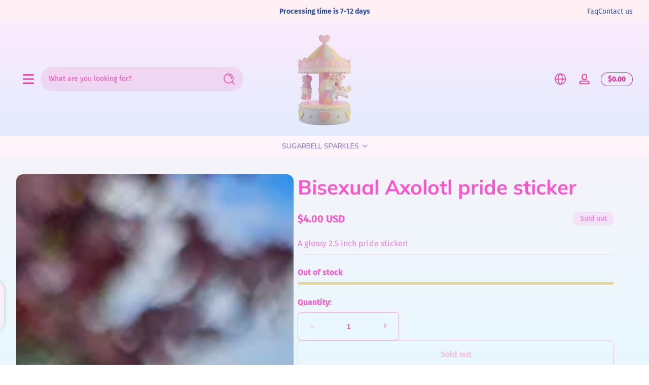

--- FILE ---
content_type: text/html; charset=utf-8
request_url: https://sugarycarousel.com/products/bisexual-axolotl-pride-sticker
body_size: 48997
content:
<!doctype html>
<html class="no-js" lang="en">
  <head>
    <meta charset="utf-8">
    <meta http-equiv="X-UA-Compatible" content="IE=edge">
    <meta name="viewport" content="width=device-width, initial-scale=1.0">
    <meta name="theme-color" content="">
    <link rel="canonical" href="https://sugarycarousel.com/products/bisexual-axolotl-pride-sticker"><title>
      Bisexual Axolotl pride sticker
 &ndash; sugarycarousel</title><meta name="description" content="A glossy 2.5 inch pride sticker!">

<meta property="og:site_name" content="sugarycarousel">
<meta property="og:url" content="https://sugarycarousel.com/products/bisexual-axolotl-pride-sticker">
<meta property="og:title" content="Bisexual Axolotl pride sticker">
<meta property="og:type" content="product">
<meta property="og:description" content="A glossy 2.5 inch pride sticker!"><meta property="og:image" content="http://sugarycarousel.com/cdn/shop/files/rn-image_picker_lib_temp_1f96dbf2-a275-4633-9a26-99d7bc4a4fd1.jpg?v=1718396400">
  <meta property="og:image:secure_url" content="https://sugarycarousel.com/cdn/shop/files/rn-image_picker_lib_temp_1f96dbf2-a275-4633-9a26-99d7bc4a4fd1.jpg?v=1718396400">
  <meta property="og:image:width" content="3000">
  <meta property="og:image:height" content="4000"><meta property="og:price:amount" content="4.00">
  <meta property="og:price:currency" content="USD"><meta name="twitter:card" content="summary_large_image">
<meta name="twitter:title" content="Bisexual Axolotl pride sticker">
<meta name="twitter:description" content="A glossy 2.5 inch pride sticker!">


    <script src="//sugarycarousel.com/cdn/shop/t/10/assets/constants.js?v=89235964194706068891736886401" defer="defer"></script>
    <script src="//sugarycarousel.com/cdn/shop/t/10/assets/pubsub.js?v=158357773527763999511736886401" defer="defer"></script>
    <script src="//sugarycarousel.com/cdn/shop/t/10/assets/global.js?v=145399708028671527791736886401" defer="defer"></script><script src="//sugarycarousel.com/cdn/shop/t/10/assets/animations.js?v=13981969454044038861736886400" defer="defer"></script><script src="//sugarycarousel.com/cdn/shop/t/10/assets/slider.js?v=19513983324513046621736886402" defer="defer"></script>
    <script src="//sugarycarousel.com/cdn/shop/t/10/assets/scrollable-content-viewer.js?v=154340165641291606711736886401" defer="defer"></script>
    <script src="//sugarycarousel.com/cdn/shop/t/10/assets/main-search.js?v=66729079468444315351736886401" defer="defer"></script><script>window.performance && window.performance.mark && window.performance.mark('shopify.content_for_header.start');</script><meta id="shopify-digital-wallet" name="shopify-digital-wallet" content="/62116561122/digital_wallets/dialog">
<meta name="shopify-checkout-api-token" content="8c640a59de3ae2f2556f9d20be69aea3">
<meta id="in-context-paypal-metadata" data-shop-id="62116561122" data-venmo-supported="false" data-environment="production" data-locale="en_US" data-paypal-v4="true" data-currency="USD">
<link rel="alternate" type="application/json+oembed" href="https://sugarycarousel.com/products/bisexual-axolotl-pride-sticker.oembed">
<script async="async" src="/checkouts/internal/preloads.js?locale=en-US"></script>
<link rel="preconnect" href="https://shop.app" crossorigin="anonymous">
<script async="async" src="https://shop.app/checkouts/internal/preloads.js?locale=en-US&shop_id=62116561122" crossorigin="anonymous"></script>
<script id="apple-pay-shop-capabilities" type="application/json">{"shopId":62116561122,"countryCode":"US","currencyCode":"USD","merchantCapabilities":["supports3DS"],"merchantId":"gid:\/\/shopify\/Shop\/62116561122","merchantName":"sugarycarousel","requiredBillingContactFields":["postalAddress","email"],"requiredShippingContactFields":["postalAddress","email"],"shippingType":"shipping","supportedNetworks":["visa","masterCard","amex","discover","elo","jcb"],"total":{"type":"pending","label":"sugarycarousel","amount":"1.00"},"shopifyPaymentsEnabled":true,"supportsSubscriptions":true}</script>
<script id="shopify-features" type="application/json">{"accessToken":"8c640a59de3ae2f2556f9d20be69aea3","betas":["rich-media-storefront-analytics"],"domain":"sugarycarousel.com","predictiveSearch":true,"shopId":62116561122,"locale":"en"}</script>
<script>var Shopify = Shopify || {};
Shopify.shop = "sugarycarousel.myshopify.com";
Shopify.locale = "en";
Shopify.currency = {"active":"USD","rate":"1.0"};
Shopify.country = "US";
Shopify.theme = {"name":"Ascent","id":146655609058,"schema_name":"Ascent","schema_version":"2.1.4","theme_store_id":2989,"role":"main"};
Shopify.theme.handle = "null";
Shopify.theme.style = {"id":null,"handle":null};
Shopify.cdnHost = "sugarycarousel.com/cdn";
Shopify.routes = Shopify.routes || {};
Shopify.routes.root = "/";</script>
<script type="module">!function(o){(o.Shopify=o.Shopify||{}).modules=!0}(window);</script>
<script>!function(o){function n(){var o=[];function n(){o.push(Array.prototype.slice.apply(arguments))}return n.q=o,n}var t=o.Shopify=o.Shopify||{};t.loadFeatures=n(),t.autoloadFeatures=n()}(window);</script>
<script>
  window.ShopifyPay = window.ShopifyPay || {};
  window.ShopifyPay.apiHost = "shop.app\/pay";
  window.ShopifyPay.redirectState = null;
</script>
<script id="shop-js-analytics" type="application/json">{"pageType":"product"}</script>
<script defer="defer" async type="module" src="//sugarycarousel.com/cdn/shopifycloud/shop-js/modules/v2/client.init-shop-cart-sync_BT-GjEfc.en.esm.js"></script>
<script defer="defer" async type="module" src="//sugarycarousel.com/cdn/shopifycloud/shop-js/modules/v2/chunk.common_D58fp_Oc.esm.js"></script>
<script defer="defer" async type="module" src="//sugarycarousel.com/cdn/shopifycloud/shop-js/modules/v2/chunk.modal_xMitdFEc.esm.js"></script>
<script type="module">
  await import("//sugarycarousel.com/cdn/shopifycloud/shop-js/modules/v2/client.init-shop-cart-sync_BT-GjEfc.en.esm.js");
await import("//sugarycarousel.com/cdn/shopifycloud/shop-js/modules/v2/chunk.common_D58fp_Oc.esm.js");
await import("//sugarycarousel.com/cdn/shopifycloud/shop-js/modules/v2/chunk.modal_xMitdFEc.esm.js");

  window.Shopify.SignInWithShop?.initShopCartSync?.({"fedCMEnabled":true,"windoidEnabled":true});

</script>
<script defer="defer" async type="module" src="//sugarycarousel.com/cdn/shopifycloud/shop-js/modules/v2/client.payment-terms_Ci9AEqFq.en.esm.js"></script>
<script defer="defer" async type="module" src="//sugarycarousel.com/cdn/shopifycloud/shop-js/modules/v2/chunk.common_D58fp_Oc.esm.js"></script>
<script defer="defer" async type="module" src="//sugarycarousel.com/cdn/shopifycloud/shop-js/modules/v2/chunk.modal_xMitdFEc.esm.js"></script>
<script type="module">
  await import("//sugarycarousel.com/cdn/shopifycloud/shop-js/modules/v2/client.payment-terms_Ci9AEqFq.en.esm.js");
await import("//sugarycarousel.com/cdn/shopifycloud/shop-js/modules/v2/chunk.common_D58fp_Oc.esm.js");
await import("//sugarycarousel.com/cdn/shopifycloud/shop-js/modules/v2/chunk.modal_xMitdFEc.esm.js");

  
</script>
<script>
  window.Shopify = window.Shopify || {};
  if (!window.Shopify.featureAssets) window.Shopify.featureAssets = {};
  window.Shopify.featureAssets['shop-js'] = {"shop-cart-sync":["modules/v2/client.shop-cart-sync_DZOKe7Ll.en.esm.js","modules/v2/chunk.common_D58fp_Oc.esm.js","modules/v2/chunk.modal_xMitdFEc.esm.js"],"init-fed-cm":["modules/v2/client.init-fed-cm_B6oLuCjv.en.esm.js","modules/v2/chunk.common_D58fp_Oc.esm.js","modules/v2/chunk.modal_xMitdFEc.esm.js"],"shop-cash-offers":["modules/v2/client.shop-cash-offers_D2sdYoxE.en.esm.js","modules/v2/chunk.common_D58fp_Oc.esm.js","modules/v2/chunk.modal_xMitdFEc.esm.js"],"shop-login-button":["modules/v2/client.shop-login-button_QeVjl5Y3.en.esm.js","modules/v2/chunk.common_D58fp_Oc.esm.js","modules/v2/chunk.modal_xMitdFEc.esm.js"],"pay-button":["modules/v2/client.pay-button_DXTOsIq6.en.esm.js","modules/v2/chunk.common_D58fp_Oc.esm.js","modules/v2/chunk.modal_xMitdFEc.esm.js"],"shop-button":["modules/v2/client.shop-button_DQZHx9pm.en.esm.js","modules/v2/chunk.common_D58fp_Oc.esm.js","modules/v2/chunk.modal_xMitdFEc.esm.js"],"avatar":["modules/v2/client.avatar_BTnouDA3.en.esm.js"],"init-windoid":["modules/v2/client.init-windoid_CR1B-cfM.en.esm.js","modules/v2/chunk.common_D58fp_Oc.esm.js","modules/v2/chunk.modal_xMitdFEc.esm.js"],"init-shop-for-new-customer-accounts":["modules/v2/client.init-shop-for-new-customer-accounts_C_vY_xzh.en.esm.js","modules/v2/client.shop-login-button_QeVjl5Y3.en.esm.js","modules/v2/chunk.common_D58fp_Oc.esm.js","modules/v2/chunk.modal_xMitdFEc.esm.js"],"init-shop-email-lookup-coordinator":["modules/v2/client.init-shop-email-lookup-coordinator_BI7n9ZSv.en.esm.js","modules/v2/chunk.common_D58fp_Oc.esm.js","modules/v2/chunk.modal_xMitdFEc.esm.js"],"init-shop-cart-sync":["modules/v2/client.init-shop-cart-sync_BT-GjEfc.en.esm.js","modules/v2/chunk.common_D58fp_Oc.esm.js","modules/v2/chunk.modal_xMitdFEc.esm.js"],"shop-toast-manager":["modules/v2/client.shop-toast-manager_DiYdP3xc.en.esm.js","modules/v2/chunk.common_D58fp_Oc.esm.js","modules/v2/chunk.modal_xMitdFEc.esm.js"],"init-customer-accounts":["modules/v2/client.init-customer-accounts_D9ZNqS-Q.en.esm.js","modules/v2/client.shop-login-button_QeVjl5Y3.en.esm.js","modules/v2/chunk.common_D58fp_Oc.esm.js","modules/v2/chunk.modal_xMitdFEc.esm.js"],"init-customer-accounts-sign-up":["modules/v2/client.init-customer-accounts-sign-up_iGw4briv.en.esm.js","modules/v2/client.shop-login-button_QeVjl5Y3.en.esm.js","modules/v2/chunk.common_D58fp_Oc.esm.js","modules/v2/chunk.modal_xMitdFEc.esm.js"],"shop-follow-button":["modules/v2/client.shop-follow-button_CqMgW2wH.en.esm.js","modules/v2/chunk.common_D58fp_Oc.esm.js","modules/v2/chunk.modal_xMitdFEc.esm.js"],"checkout-modal":["modules/v2/client.checkout-modal_xHeaAweL.en.esm.js","modules/v2/chunk.common_D58fp_Oc.esm.js","modules/v2/chunk.modal_xMitdFEc.esm.js"],"shop-login":["modules/v2/client.shop-login_D91U-Q7h.en.esm.js","modules/v2/chunk.common_D58fp_Oc.esm.js","modules/v2/chunk.modal_xMitdFEc.esm.js"],"lead-capture":["modules/v2/client.lead-capture_BJmE1dJe.en.esm.js","modules/v2/chunk.common_D58fp_Oc.esm.js","modules/v2/chunk.modal_xMitdFEc.esm.js"],"payment-terms":["modules/v2/client.payment-terms_Ci9AEqFq.en.esm.js","modules/v2/chunk.common_D58fp_Oc.esm.js","modules/v2/chunk.modal_xMitdFEc.esm.js"]};
</script>
<script>(function() {
  var isLoaded = false;
  function asyncLoad() {
    if (isLoaded) return;
    isLoaded = true;
    var urls = ["https:\/\/cdn-loyalty.yotpo.com\/loader\/3dQcTqVIAgB0Pxp_3I_L5A.js?shop=sugarycarousel.myshopify.com"];
    for (var i = 0; i < urls.length; i++) {
      var s = document.createElement('script');
      s.type = 'text/javascript';
      s.async = true;
      s.src = urls[i];
      var x = document.getElementsByTagName('script')[0];
      x.parentNode.insertBefore(s, x);
    }
  };
  if(window.attachEvent) {
    window.attachEvent('onload', asyncLoad);
  } else {
    window.addEventListener('load', asyncLoad, false);
  }
})();</script>
<script id="__st">var __st={"a":62116561122,"offset":-18000,"reqid":"e1bb41ca-477a-48c1-a3f3-adb2081ba330-1769410502","pageurl":"sugarycarousel.com\/products\/bisexual-axolotl-pride-sticker","u":"24a122c845e3","p":"product","rtyp":"product","rid":8603850637538};</script>
<script>window.ShopifyPaypalV4VisibilityTracking = true;</script>
<script id="captcha-bootstrap">!function(){'use strict';const t='contact',e='account',n='new_comment',o=[[t,t],['blogs',n],['comments',n],[t,'customer']],c=[[e,'customer_login'],[e,'guest_login'],[e,'recover_customer_password'],[e,'create_customer']],r=t=>t.map((([t,e])=>`form[action*='/${t}']:not([data-nocaptcha='true']) input[name='form_type'][value='${e}']`)).join(','),a=t=>()=>t?[...document.querySelectorAll(t)].map((t=>t.form)):[];function s(){const t=[...o],e=r(t);return a(e)}const i='password',u='form_key',d=['recaptcha-v3-token','g-recaptcha-response','h-captcha-response',i],f=()=>{try{return window.sessionStorage}catch{return}},m='__shopify_v',_=t=>t.elements[u];function p(t,e,n=!1){try{const o=window.sessionStorage,c=JSON.parse(o.getItem(e)),{data:r}=function(t){const{data:e,action:n}=t;return t[m]||n?{data:e,action:n}:{data:t,action:n}}(c);for(const[e,n]of Object.entries(r))t.elements[e]&&(t.elements[e].value=n);n&&o.removeItem(e)}catch(o){console.error('form repopulation failed',{error:o})}}const l='form_type',E='cptcha';function T(t){t.dataset[E]=!0}const w=window,h=w.document,L='Shopify',v='ce_forms',y='captcha';let A=!1;((t,e)=>{const n=(g='f06e6c50-85a8-45c8-87d0-21a2b65856fe',I='https://cdn.shopify.com/shopifycloud/storefront-forms-hcaptcha/ce_storefront_forms_captcha_hcaptcha.v1.5.2.iife.js',D={infoText:'Protected by hCaptcha',privacyText:'Privacy',termsText:'Terms'},(t,e,n)=>{const o=w[L][v],c=o.bindForm;if(c)return c(t,g,e,D).then(n);var r;o.q.push([[t,g,e,D],n]),r=I,A||(h.body.append(Object.assign(h.createElement('script'),{id:'captcha-provider',async:!0,src:r})),A=!0)});var g,I,D;w[L]=w[L]||{},w[L][v]=w[L][v]||{},w[L][v].q=[],w[L][y]=w[L][y]||{},w[L][y].protect=function(t,e){n(t,void 0,e),T(t)},Object.freeze(w[L][y]),function(t,e,n,w,h,L){const[v,y,A,g]=function(t,e,n){const i=e?o:[],u=t?c:[],d=[...i,...u],f=r(d),m=r(i),_=r(d.filter((([t,e])=>n.includes(e))));return[a(f),a(m),a(_),s()]}(w,h,L),I=t=>{const e=t.target;return e instanceof HTMLFormElement?e:e&&e.form},D=t=>v().includes(t);t.addEventListener('submit',(t=>{const e=I(t);if(!e)return;const n=D(e)&&!e.dataset.hcaptchaBound&&!e.dataset.recaptchaBound,o=_(e),c=g().includes(e)&&(!o||!o.value);(n||c)&&t.preventDefault(),c&&!n&&(function(t){try{if(!f())return;!function(t){const e=f();if(!e)return;const n=_(t);if(!n)return;const o=n.value;o&&e.removeItem(o)}(t);const e=Array.from(Array(32),(()=>Math.random().toString(36)[2])).join('');!function(t,e){_(t)||t.append(Object.assign(document.createElement('input'),{type:'hidden',name:u})),t.elements[u].value=e}(t,e),function(t,e){const n=f();if(!n)return;const o=[...t.querySelectorAll(`input[type='${i}']`)].map((({name:t})=>t)),c=[...d,...o],r={};for(const[a,s]of new FormData(t).entries())c.includes(a)||(r[a]=s);n.setItem(e,JSON.stringify({[m]:1,action:t.action,data:r}))}(t,e)}catch(e){console.error('failed to persist form',e)}}(e),e.submit())}));const S=(t,e)=>{t&&!t.dataset[E]&&(n(t,e.some((e=>e===t))),T(t))};for(const o of['focusin','change'])t.addEventListener(o,(t=>{const e=I(t);D(e)&&S(e,y())}));const B=e.get('form_key'),M=e.get(l),P=B&&M;t.addEventListener('DOMContentLoaded',(()=>{const t=y();if(P)for(const e of t)e.elements[l].value===M&&p(e,B);[...new Set([...A(),...v().filter((t=>'true'===t.dataset.shopifyCaptcha))])].forEach((e=>S(e,t)))}))}(h,new URLSearchParams(w.location.search),n,t,e,['guest_login'])})(!0,!0)}();</script>
<script integrity="sha256-4kQ18oKyAcykRKYeNunJcIwy7WH5gtpwJnB7kiuLZ1E=" data-source-attribution="shopify.loadfeatures" defer="defer" src="//sugarycarousel.com/cdn/shopifycloud/storefront/assets/storefront/load_feature-a0a9edcb.js" crossorigin="anonymous"></script>
<script crossorigin="anonymous" defer="defer" src="//sugarycarousel.com/cdn/shopifycloud/storefront/assets/shopify_pay/storefront-65b4c6d7.js?v=20250812"></script>
<script data-source-attribution="shopify.dynamic_checkout.dynamic.init">var Shopify=Shopify||{};Shopify.PaymentButton=Shopify.PaymentButton||{isStorefrontPortableWallets:!0,init:function(){window.Shopify.PaymentButton.init=function(){};var t=document.createElement("script");t.src="https://sugarycarousel.com/cdn/shopifycloud/portable-wallets/latest/portable-wallets.en.js",t.type="module",document.head.appendChild(t)}};
</script>
<script data-source-attribution="shopify.dynamic_checkout.buyer_consent">
  function portableWalletsHideBuyerConsent(e){var t=document.getElementById("shopify-buyer-consent"),n=document.getElementById("shopify-subscription-policy-button");t&&n&&(t.classList.add("hidden"),t.setAttribute("aria-hidden","true"),n.removeEventListener("click",e))}function portableWalletsShowBuyerConsent(e){var t=document.getElementById("shopify-buyer-consent"),n=document.getElementById("shopify-subscription-policy-button");t&&n&&(t.classList.remove("hidden"),t.removeAttribute("aria-hidden"),n.addEventListener("click",e))}window.Shopify?.PaymentButton&&(window.Shopify.PaymentButton.hideBuyerConsent=portableWalletsHideBuyerConsent,window.Shopify.PaymentButton.showBuyerConsent=portableWalletsShowBuyerConsent);
</script>
<script>
  function portableWalletsCleanup(e){e&&e.src&&console.error("Failed to load portable wallets script "+e.src);var t=document.querySelectorAll("shopify-accelerated-checkout .shopify-payment-button__skeleton, shopify-accelerated-checkout-cart .wallet-cart-button__skeleton"),e=document.getElementById("shopify-buyer-consent");for(let e=0;e<t.length;e++)t[e].remove();e&&e.remove()}function portableWalletsNotLoadedAsModule(e){e instanceof ErrorEvent&&"string"==typeof e.message&&e.message.includes("import.meta")&&"string"==typeof e.filename&&e.filename.includes("portable-wallets")&&(window.removeEventListener("error",portableWalletsNotLoadedAsModule),window.Shopify.PaymentButton.failedToLoad=e,"loading"===document.readyState?document.addEventListener("DOMContentLoaded",window.Shopify.PaymentButton.init):window.Shopify.PaymentButton.init())}window.addEventListener("error",portableWalletsNotLoadedAsModule);
</script>

<script type="module" src="https://sugarycarousel.com/cdn/shopifycloud/portable-wallets/latest/portable-wallets.en.js" onError="portableWalletsCleanup(this)" crossorigin="anonymous"></script>
<script nomodule>
  document.addEventListener("DOMContentLoaded", portableWalletsCleanup);
</script>

<link id="shopify-accelerated-checkout-styles" rel="stylesheet" media="screen" href="https://sugarycarousel.com/cdn/shopifycloud/portable-wallets/latest/accelerated-checkout-backwards-compat.css" crossorigin="anonymous">
<style id="shopify-accelerated-checkout-cart">
        #shopify-buyer-consent {
  margin-top: 1em;
  display: inline-block;
  width: 100%;
}

#shopify-buyer-consent.hidden {
  display: none;
}

#shopify-subscription-policy-button {
  background: none;
  border: none;
  padding: 0;
  text-decoration: underline;
  font-size: inherit;
  cursor: pointer;
}

#shopify-subscription-policy-button::before {
  box-shadow: none;
}

      </style>

<script>window.performance && window.performance.mark && window.performance.mark('shopify.content_for_header.end');</script>
<link rel="preconnect" href="https://fonts.shopifycdn.com" crossorigin><link rel="preload" as="font" href="//sugarycarousel.com/cdn/fonts/fira_sans/firasans_n4.2bbe25c7eff81f2190328b1f4c09fff694a30391.woff2" type="font/woff2" crossorigin>
      
<style data-shopify>@font-face {
  font-family: "Fira Sans";
  font-weight: 400;
  font-style: normal;
  font-display: swap;
  src: url("//sugarycarousel.com/cdn/fonts/fira_sans/firasans_n4.2bbe25c7eff81f2190328b1f4c09fff694a30391.woff2") format("woff2"),
       url("//sugarycarousel.com/cdn/fonts/fira_sans/firasans_n4.3080da6df53473deabf85f231151766e88fe58e5.woff") format("woff");
}

        @font-face {
  font-family: "Fira Sans";
  font-weight: 100;
  font-style: normal;
  font-display: swap;
  src: url("//sugarycarousel.com/cdn/fonts/fira_sans/firasans_n1.048184d9e233b2f945c7e28c7d8834f692c09903.woff2") format("woff2"),
       url("//sugarycarousel.com/cdn/fonts/fira_sans/firasans_n1.8e5054be587f92d700415bcd424f0c489fe7f1e2.woff") format("woff");
}

        @font-face {
  font-family: "Fira Sans";
  font-weight: 300;
  font-style: normal;
  font-display: swap;
  src: url("//sugarycarousel.com/cdn/fonts/fira_sans/firasans_n3.0f3705f458aebfd9ce857438584befd4c280b993.woff2") format("woff2"),
       url("//sugarycarousel.com/cdn/fonts/fira_sans/firasans_n3.b89560e3562679a8d0e235bc6fd7fbd4fff64301.woff") format("woff");
}

        @font-face {
  font-family: "Fira Sans";
  font-weight: 500;
  font-style: normal;
  font-display: swap;
  src: url("//sugarycarousel.com/cdn/fonts/fira_sans/firasans_n5.79552cf8367e3a638e44238b675dd4700f65828b.woff2") format("woff2"),
       url("//sugarycarousel.com/cdn/fonts/fira_sans/firasans_n5.25d9c18d6f08e187a1ae61178f0b0b11f90d296a.woff") format("woff");
}

        @font-face {
  font-family: "Fira Sans";
  font-weight: 700;
  font-style: normal;
  font-display: swap;
  src: url("//sugarycarousel.com/cdn/fonts/fira_sans/firasans_n7.cc8dbbaa3add99fa3b5746d1e0ac6304aad5a265.woff2") format("woff2"),
       url("//sugarycarousel.com/cdn/fonts/fira_sans/firasans_n7.ec664a82413800dfe65a9cde8547a4b8bd643b08.woff") format("woff");
}

        @font-face {
  font-family: "Fira Sans";
  font-weight: 900;
  font-style: normal;
  font-display: swap;
  src: url("//sugarycarousel.com/cdn/fonts/fira_sans/firasans_n9.001b0d6fb7e289c726535453a9547d94dcbe4048.woff2") format("woff2"),
       url("//sugarycarousel.com/cdn/fonts/fira_sans/firasans_n9.bde05dc06babbff5b002da8501cb7ff510b94e24.woff") format("woff");
}

        @font-face {
  font-family: "Fira Sans";
  font-weight: 400;
  font-style: italic;
  font-display: swap;
  src: url("//sugarycarousel.com/cdn/fonts/fira_sans/firasans_i4.c80c323ec965c58e05ab85d436c872a499b8b684.woff2") format("woff2"),
       url("//sugarycarousel.com/cdn/fonts/fira_sans/firasans_i4.4a2d82e939dfe1cd2fff5fc4411d982dee96dce7.woff") format("woff");
}

        @font-face {
  font-family: "Fira Sans";
  font-weight: 700;
  font-style: italic;
  font-display: swap;
  src: url("//sugarycarousel.com/cdn/fonts/fira_sans/firasans_i7.a949787ab1c615cf91b95a6e513021199c64f31e.woff2") format("woff2"),
       url("//sugarycarousel.com/cdn/fonts/fira_sans/firasans_i7.799cab282970134691125391a3ab6bd6bc1306c6.woff") format("woff");
}

</style><link rel="preload" as="font" href="//sugarycarousel.com/cdn/fonts/muli/muli_n8.0235752f433990abe1f2c7555d19b86ae6eb8a1c.woff2" type="font/woff2" crossorigin>
      
<style data-shopify>@font-face {
  font-family: Muli;
  font-weight: 800;
  font-style: normal;
  font-display: swap;
  src: url("//sugarycarousel.com/cdn/fonts/muli/muli_n8.0235752f433990abe1f2c7555d19b86ae6eb8a1c.woff2") format("woff2"),
       url("//sugarycarousel.com/cdn/fonts/muli/muli_n8.ddbd0eed949d5df233e7d3883337932038a076a6.woff") format("woff");
}

        
        @font-face {
  font-family: Muli;
  font-weight: 300;
  font-style: normal;
  font-display: swap;
  src: url("//sugarycarousel.com/cdn/fonts/muli/muli_n3.eb26389ceb64d8e291e0e54b7062f20e7b222f9d.woff2") format("woff2"),
       url("//sugarycarousel.com/cdn/fonts/muli/muli_n3.6d84e73a633f80b55aef7c219f353299136e4671.woff") format("woff");
}

        @font-face {
  font-family: Muli;
  font-weight: 700;
  font-style: normal;
  font-display: swap;
  src: url("//sugarycarousel.com/cdn/fonts/muli/muli_n7.c8c44d0404947d89610714223e630c4cbe005587.woff2") format("woff2"),
       url("//sugarycarousel.com/cdn/fonts/muli/muli_n7.4cbcffea6175d46b4d67e9408244a5b38c2ac568.woff") format("woff");
}

        @font-face {
  font-family: Muli;
  font-weight: 900;
  font-style: normal;
  font-display: swap;
  src: url("//sugarycarousel.com/cdn/fonts/muli/muli_n9.7d66dc53f2718d25858080de2e0ed540c07d1bad.woff2") format("woff2"),
       url("//sugarycarousel.com/cdn/fonts/muli/muli_n9.73693cff699117abf881b7381fb75f2bb2c48ced.woff") format("woff");
}

</style><link rel="preload" as="font" href="//sugarycarousel.com/cdn/fonts/lobster_two/lobstertwo_n4.0b602410ad5f8551799871f3269c276449c903ec.woff2" type="font/woff2" crossorigin>
      
<style data-shopify>@font-face {
  font-family: "Lobster Two";
  font-weight: 400;
  font-style: normal;
  font-display: swap;
  src: url("//sugarycarousel.com/cdn/fonts/lobster_two/lobstertwo_n4.0b602410ad5f8551799871f3269c276449c903ec.woff2") format("woff2"),
       url("//sugarycarousel.com/cdn/fonts/lobster_two/lobstertwo_n4.951ade9bd3ac6c1cb6b7b727db26bee258c81947.woff") format("woff");
}

        
        
        @font-face {
  font-family: "Lobster Two";
  font-weight: 700;
  font-style: normal;
  font-display: swap;
  src: url("//sugarycarousel.com/cdn/fonts/lobster_two/lobstertwo_n7.749e9d2631c8f696ca38ae01925cdea7e040d897.woff2") format("woff2"),
       url("//sugarycarousel.com/cdn/fonts/lobster_two/lobstertwo_n7.b18d196dc0118ab21e0d06417c31b7c70218a2f2.woff") format("woff");
}

        
</style><style data-shopify>
      

        :root,
        .color-background-1 {
          --color-background: 255,234,252;
          
            --gradient-background: linear-gradient(180deg, rgba(255, 240, 245, 1), rgba(232, 248, 255, 1) 100%);
          
          --color-foreground: 255,84,207;
          --color-shadow: 0,0,0;
          --color-button: 255,139,200;
          --color-button-text: 255,255,255;
          --color-secondary-button-text: 255,139,200;
          --color-outline: 255,84,207;
        }
        
        .color-background-2 {
          --color-background: 255,234,252;
          
          --color-foreground: 255,139,200;
          --color-shadow: 0,0,0;
          --color-button: 255,139,200;
          --color-button-text: 255,255,255;
          --color-secondary-button-text: 255,139,200;
          --color-outline: 255,139,200;
        }
        
        .color-inverse {
          --color-background: 217,243,255;
          
          --color-foreground: 255,83,173;
          --color-shadow: 0,0,0;
          --color-button: 255,139,200;
          --color-button-text: 255,255,255;
          --color-secondary-button-text: 255,255,255;
          --color-outline: 255,83,173;
        }
        
        .color-accent-1 {
          --color-background: 239,255,250;
          
          --color-foreground: 36,40,51;
          --color-shadow: 0,0,0;
          --color-button: 36,40,51;
          --color-button-text: 255,255,255;
          --color-secondary-button-text: 36,40,51;
          --color-outline: 36,40,51;
        }
        
        .color-accent-2 {
          --color-background: 255,250,222;
          
          --color-foreground: 51,79,180;
          --color-shadow: 0,0,0;
          --color-button: 255,139,200;
          --color-button-text: 255,255,255;
          --color-secondary-button-text: 255,139,200;
          --color-outline: 51,79,180;
        }
        
        .color-scheme-c8c625ee-6593-4b78-b1f7-69958d264c2f {
          --color-background: 255,234,245;
          
            --gradient-background: linear-gradient(180deg, rgba(255, 234, 252, 1) 1%, rgba(213, 237, 255, 1) 53%, rgba(252, 255, 217, 1) 100%);
          
          --color-foreground: 250,34,148;
          --color-shadow: 0,0,0;
          --color-button: 255,139,200;
          --color-button-text: 255,255,255;
          --color-secondary-button-text: 255,139,200;
          --color-outline: 250,34,148;
        }

      body, .color-background-1, .color-background-2, .color-inverse, .color-accent-1, .color-accent-2, .color-scheme-c8c625ee-6593-4b78-b1f7-69958d264c2f {
        color: rgb(var(--color-foreground));
        background: rgba(var(--color-background), var(--alpha-background));
      }

      :root {
        --font-body-family: "Fira Sans", sans-serif;
        --font-body-style: normal;
            --font-body-letter-spacing: normal;--font-heading-family: Muli, sans-serif;
        --font-heading-style: normal;
            --font-header-letter-spacing: normal;--font-decorative-family: "Lobster Two", sans-serif;
        --font-decorative-style: normal;
            --font-decorative-letter-spacing: 0.12em;
          --sale-badge-background: 0, 0, 0;
        --sale-badge-foreground: 255, 214, 0;

        --gift-badge-background: 181, 0, 181;
        --gift-badge-foreground: 255, 255, 255;

        --new-badge-background: 12, 183, 113;
        --new-badge-foreground: 255, 255, 255;

        --preorder-badge-background: 51, 79, 180;
        --preorder-badge-foreground: 255, 255, 255;
      
        --color-error: 255, 0, 0;
        --color-warning: 255, 228, 86;
        --color-success: 255, 139, 200;

        --page-width: 1400px;

        
            --small-radius: 0.5rem;
            --medium-radius: 0.875rem;
            --large-radius: 2rem;
        

        --card-media-padding: 0px;
        --card-media-padding-horizontal: 0px;
      }

      *,
      *::before,
      *::after {
        box-sizing: inherit;
      }

      html {
        box-sizing: border-box;
        font-size: 16px;
        height: 100%;
        -webkit-text-size-adjust: 100%; /* 防止 Safari 和 Chrome 自动调整文本大小 */
        text-size-adjust: 100%;
      }

      @media screen and (max-width: 749px) {
        html{
          font-size: 14px;
        }
      }

      body {
        display: flex;
        flex-flow: column;
        min-height: 100vh;
        margin: 0;
        line-height: 1.4;
        overflow-x: hidden;
        overflow-y: scroll;
        font-family: var(--font-body-family);
        font-style: var(--font-body-style);
        letter-spacing: var(--font-body-letter-spacing);
        font-weight: normal;
      }

      main {
        flex: 1 1 auto;
      }
    </style>

    <script>
      document.documentElement.className = document.documentElement.className.replace('no-js', 'js');
      if (Shopify.designMode) {
        document.documentElement.classList.add('shopify-design-mode');
      }
    </script>

    <link href="//sugarycarousel.com/cdn/shop/t/10/assets/style.css?v=54483411912361275441736886402" rel="stylesheet" type="text/css" media="all" />
    <link href="//sugarycarousel.com/cdn/shop/t/10/assets/section-header.css?v=178544043844902274481736886401" rel="stylesheet" type="text/css" media="all" />

    <link rel="stylesheet" href="//sugarycarousel.com/cdn/shop/t/10/assets/component-autopopup.css?v=19529780875689676101736886400" media="print" onload="this.media='all';">
    <noscript>
      <link href="//sugarycarousel.com/cdn/shop/t/10/assets/component-autopopup.css?v=19529780875689676101736886400" rel="stylesheet" type="text/css" media="all" />
    </noscript>

    <link rel="stylesheet" href="//sugarycarousel.com/cdn/shop/t/10/assets/component-card.css?v=16119183010575907251736886400" media="print" onload="this.media='all';">
    <noscript>
      <link href="//sugarycarousel.com/cdn/shop/t/10/assets/component-card.css?v=16119183010575907251736886400" rel="stylesheet" type="text/css" media="all" />
    </noscript><link rel="stylesheet" href="//sugarycarousel.com/cdn/shop/t/10/assets/component-predictive-search.css?v=94182424948997751941736886400" media="print" onload="this.media='all';">
      <noscript>
        <link href="//sugarycarousel.com/cdn/shop/t/10/assets/component-predictive-search.css?v=94182424948997751941736886400" rel="stylesheet" type="text/css" media="all" />
      </noscript><!-- BEGIN app block: shopify://apps/yotpo-loyalty-rewards/blocks/loader-app-embed-block/2f9660df-5018-4e02-9868-ee1fb88d6ccd -->
    <script src="https://cdn-widgetsrepository.yotpo.com/v1/loader/3dQcTqVIAgB0Pxp_3I_L5A" async></script>




<!-- END app block --><!-- BEGIN app block: shopify://apps/impress-email-pop-ups/blocks/app-embed/28f31218-a38b-4add-a427-ede32e778997 --><!-- END app block --><script src="https://cdn.shopify.com/extensions/b9990f7a-7544-4645-b58f-4b4a24540991/1.1.0/assets/loader.js" type="text/javascript" defer="defer"></script>
<link href="https://monorail-edge.shopifysvc.com" rel="dns-prefetch">
<script>(function(){if ("sendBeacon" in navigator && "performance" in window) {try {var session_token_from_headers = performance.getEntriesByType('navigation')[0].serverTiming.find(x => x.name == '_s').description;} catch {var session_token_from_headers = undefined;}var session_cookie_matches = document.cookie.match(/_shopify_s=([^;]*)/);var session_token_from_cookie = session_cookie_matches && session_cookie_matches.length === 2 ? session_cookie_matches[1] : "";var session_token = session_token_from_headers || session_token_from_cookie || "";function handle_abandonment_event(e) {var entries = performance.getEntries().filter(function(entry) {return /monorail-edge.shopifysvc.com/.test(entry.name);});if (!window.abandonment_tracked && entries.length === 0) {window.abandonment_tracked = true;var currentMs = Date.now();var navigation_start = performance.timing.navigationStart;var payload = {shop_id: 62116561122,url: window.location.href,navigation_start,duration: currentMs - navigation_start,session_token,page_type: "product"};window.navigator.sendBeacon("https://monorail-edge.shopifysvc.com/v1/produce", JSON.stringify({schema_id: "online_store_buyer_site_abandonment/1.1",payload: payload,metadata: {event_created_at_ms: currentMs,event_sent_at_ms: currentMs}}));}}window.addEventListener('pagehide', handle_abandonment_event);}}());</script>
<script id="web-pixels-manager-setup">(function e(e,d,r,n,o){if(void 0===o&&(o={}),!Boolean(null===(a=null===(i=window.Shopify)||void 0===i?void 0:i.analytics)||void 0===a?void 0:a.replayQueue)){var i,a;window.Shopify=window.Shopify||{};var t=window.Shopify;t.analytics=t.analytics||{};var s=t.analytics;s.replayQueue=[],s.publish=function(e,d,r){return s.replayQueue.push([e,d,r]),!0};try{self.performance.mark("wpm:start")}catch(e){}var l=function(){var e={modern:/Edge?\/(1{2}[4-9]|1[2-9]\d|[2-9]\d{2}|\d{4,})\.\d+(\.\d+|)|Firefox\/(1{2}[4-9]|1[2-9]\d|[2-9]\d{2}|\d{4,})\.\d+(\.\d+|)|Chrom(ium|e)\/(9{2}|\d{3,})\.\d+(\.\d+|)|(Maci|X1{2}).+ Version\/(15\.\d+|(1[6-9]|[2-9]\d|\d{3,})\.\d+)([,.]\d+|)( \(\w+\)|)( Mobile\/\w+|) Safari\/|Chrome.+OPR\/(9{2}|\d{3,})\.\d+\.\d+|(CPU[ +]OS|iPhone[ +]OS|CPU[ +]iPhone|CPU IPhone OS|CPU iPad OS)[ +]+(15[._]\d+|(1[6-9]|[2-9]\d|\d{3,})[._]\d+)([._]\d+|)|Android:?[ /-](13[3-9]|1[4-9]\d|[2-9]\d{2}|\d{4,})(\.\d+|)(\.\d+|)|Android.+Firefox\/(13[5-9]|1[4-9]\d|[2-9]\d{2}|\d{4,})\.\d+(\.\d+|)|Android.+Chrom(ium|e)\/(13[3-9]|1[4-9]\d|[2-9]\d{2}|\d{4,})\.\d+(\.\d+|)|SamsungBrowser\/([2-9]\d|\d{3,})\.\d+/,legacy:/Edge?\/(1[6-9]|[2-9]\d|\d{3,})\.\d+(\.\d+|)|Firefox\/(5[4-9]|[6-9]\d|\d{3,})\.\d+(\.\d+|)|Chrom(ium|e)\/(5[1-9]|[6-9]\d|\d{3,})\.\d+(\.\d+|)([\d.]+$|.*Safari\/(?![\d.]+ Edge\/[\d.]+$))|(Maci|X1{2}).+ Version\/(10\.\d+|(1[1-9]|[2-9]\d|\d{3,})\.\d+)([,.]\d+|)( \(\w+\)|)( Mobile\/\w+|) Safari\/|Chrome.+OPR\/(3[89]|[4-9]\d|\d{3,})\.\d+\.\d+|(CPU[ +]OS|iPhone[ +]OS|CPU[ +]iPhone|CPU IPhone OS|CPU iPad OS)[ +]+(10[._]\d+|(1[1-9]|[2-9]\d|\d{3,})[._]\d+)([._]\d+|)|Android:?[ /-](13[3-9]|1[4-9]\d|[2-9]\d{2}|\d{4,})(\.\d+|)(\.\d+|)|Mobile Safari.+OPR\/([89]\d|\d{3,})\.\d+\.\d+|Android.+Firefox\/(13[5-9]|1[4-9]\d|[2-9]\d{2}|\d{4,})\.\d+(\.\d+|)|Android.+Chrom(ium|e)\/(13[3-9]|1[4-9]\d|[2-9]\d{2}|\d{4,})\.\d+(\.\d+|)|Android.+(UC? ?Browser|UCWEB|U3)[ /]?(15\.([5-9]|\d{2,})|(1[6-9]|[2-9]\d|\d{3,})\.\d+)\.\d+|SamsungBrowser\/(5\.\d+|([6-9]|\d{2,})\.\d+)|Android.+MQ{2}Browser\/(14(\.(9|\d{2,})|)|(1[5-9]|[2-9]\d|\d{3,})(\.\d+|))(\.\d+|)|K[Aa][Ii]OS\/(3\.\d+|([4-9]|\d{2,})\.\d+)(\.\d+|)/},d=e.modern,r=e.legacy,n=navigator.userAgent;return n.match(d)?"modern":n.match(r)?"legacy":"unknown"}(),u="modern"===l?"modern":"legacy",c=(null!=n?n:{modern:"",legacy:""})[u],f=function(e){return[e.baseUrl,"/wpm","/b",e.hashVersion,"modern"===e.buildTarget?"m":"l",".js"].join("")}({baseUrl:d,hashVersion:r,buildTarget:u}),m=function(e){var d=e.version,r=e.bundleTarget,n=e.surface,o=e.pageUrl,i=e.monorailEndpoint;return{emit:function(e){var a=e.status,t=e.errorMsg,s=(new Date).getTime(),l=JSON.stringify({metadata:{event_sent_at_ms:s},events:[{schema_id:"web_pixels_manager_load/3.1",payload:{version:d,bundle_target:r,page_url:o,status:a,surface:n,error_msg:t},metadata:{event_created_at_ms:s}}]});if(!i)return console&&console.warn&&console.warn("[Web Pixels Manager] No Monorail endpoint provided, skipping logging."),!1;try{return self.navigator.sendBeacon.bind(self.navigator)(i,l)}catch(e){}var u=new XMLHttpRequest;try{return u.open("POST",i,!0),u.setRequestHeader("Content-Type","text/plain"),u.send(l),!0}catch(e){return console&&console.warn&&console.warn("[Web Pixels Manager] Got an unhandled error while logging to Monorail."),!1}}}}({version:r,bundleTarget:l,surface:e.surface,pageUrl:self.location.href,monorailEndpoint:e.monorailEndpoint});try{o.browserTarget=l,function(e){var d=e.src,r=e.async,n=void 0===r||r,o=e.onload,i=e.onerror,a=e.sri,t=e.scriptDataAttributes,s=void 0===t?{}:t,l=document.createElement("script"),u=document.querySelector("head"),c=document.querySelector("body");if(l.async=n,l.src=d,a&&(l.integrity=a,l.crossOrigin="anonymous"),s)for(var f in s)if(Object.prototype.hasOwnProperty.call(s,f))try{l.dataset[f]=s[f]}catch(e){}if(o&&l.addEventListener("load",o),i&&l.addEventListener("error",i),u)u.appendChild(l);else{if(!c)throw new Error("Did not find a head or body element to append the script");c.appendChild(l)}}({src:f,async:!0,onload:function(){if(!function(){var e,d;return Boolean(null===(d=null===(e=window.Shopify)||void 0===e?void 0:e.analytics)||void 0===d?void 0:d.initialized)}()){var d=window.webPixelsManager.init(e)||void 0;if(d){var r=window.Shopify.analytics;r.replayQueue.forEach((function(e){var r=e[0],n=e[1],o=e[2];d.publishCustomEvent(r,n,o)})),r.replayQueue=[],r.publish=d.publishCustomEvent,r.visitor=d.visitor,r.initialized=!0}}},onerror:function(){return m.emit({status:"failed",errorMsg:"".concat(f," has failed to load")})},sri:function(e){var d=/^sha384-[A-Za-z0-9+/=]+$/;return"string"==typeof e&&d.test(e)}(c)?c:"",scriptDataAttributes:o}),m.emit({status:"loading"})}catch(e){m.emit({status:"failed",errorMsg:(null==e?void 0:e.message)||"Unknown error"})}}})({shopId: 62116561122,storefrontBaseUrl: "https://sugarycarousel.com",extensionsBaseUrl: "https://extensions.shopifycdn.com/cdn/shopifycloud/web-pixels-manager",monorailEndpoint: "https://monorail-edge.shopifysvc.com/unstable/produce_batch",surface: "storefront-renderer",enabledBetaFlags: ["2dca8a86"],webPixelsConfigList: [{"id":"117407970","configuration":"{\"tagID\":\"2612594052516\"}","eventPayloadVersion":"v1","runtimeContext":"STRICT","scriptVersion":"18031546ee651571ed29edbe71a3550b","type":"APP","apiClientId":3009811,"privacyPurposes":["ANALYTICS","MARKETING","SALE_OF_DATA"],"dataSharingAdjustments":{"protectedCustomerApprovalScopes":["read_customer_address","read_customer_email","read_customer_name","read_customer_personal_data","read_customer_phone"]}},{"id":"shopify-app-pixel","configuration":"{}","eventPayloadVersion":"v1","runtimeContext":"STRICT","scriptVersion":"0450","apiClientId":"shopify-pixel","type":"APP","privacyPurposes":["ANALYTICS","MARKETING"]},{"id":"shopify-custom-pixel","eventPayloadVersion":"v1","runtimeContext":"LAX","scriptVersion":"0450","apiClientId":"shopify-pixel","type":"CUSTOM","privacyPurposes":["ANALYTICS","MARKETING"]}],isMerchantRequest: false,initData: {"shop":{"name":"sugarycarousel","paymentSettings":{"currencyCode":"USD"},"myshopifyDomain":"sugarycarousel.myshopify.com","countryCode":"US","storefrontUrl":"https:\/\/sugarycarousel.com"},"customer":null,"cart":null,"checkout":null,"productVariants":[{"price":{"amount":4.0,"currencyCode":"USD"},"product":{"title":"Bisexual Axolotl pride sticker","vendor":"sugarycarousel","id":"8603850637538","untranslatedTitle":"Bisexual Axolotl pride sticker","url":"\/products\/bisexual-axolotl-pride-sticker","type":""},"id":"45579050647778","image":{"src":"\/\/sugarycarousel.com\/cdn\/shop\/files\/rn-image_picker_lib_temp_1f96dbf2-a275-4633-9a26-99d7bc4a4fd1.jpg?v=1718396400"},"sku":null,"title":"Default Title","untranslatedTitle":"Default Title"}],"purchasingCompany":null},},"https://sugarycarousel.com/cdn","fcfee988w5aeb613cpc8e4bc33m6693e112",{"modern":"","legacy":""},{"shopId":"62116561122","storefrontBaseUrl":"https:\/\/sugarycarousel.com","extensionBaseUrl":"https:\/\/extensions.shopifycdn.com\/cdn\/shopifycloud\/web-pixels-manager","surface":"storefront-renderer","enabledBetaFlags":"[\"2dca8a86\"]","isMerchantRequest":"false","hashVersion":"fcfee988w5aeb613cpc8e4bc33m6693e112","publish":"custom","events":"[[\"page_viewed\",{}],[\"product_viewed\",{\"productVariant\":{\"price\":{\"amount\":4.0,\"currencyCode\":\"USD\"},\"product\":{\"title\":\"Bisexual Axolotl pride sticker\",\"vendor\":\"sugarycarousel\",\"id\":\"8603850637538\",\"untranslatedTitle\":\"Bisexual Axolotl pride sticker\",\"url\":\"\/products\/bisexual-axolotl-pride-sticker\",\"type\":\"\"},\"id\":\"45579050647778\",\"image\":{\"src\":\"\/\/sugarycarousel.com\/cdn\/shop\/files\/rn-image_picker_lib_temp_1f96dbf2-a275-4633-9a26-99d7bc4a4fd1.jpg?v=1718396400\"},\"sku\":null,\"title\":\"Default Title\",\"untranslatedTitle\":\"Default Title\"}}]]"});</script><script>
  window.ShopifyAnalytics = window.ShopifyAnalytics || {};
  window.ShopifyAnalytics.meta = window.ShopifyAnalytics.meta || {};
  window.ShopifyAnalytics.meta.currency = 'USD';
  var meta = {"product":{"id":8603850637538,"gid":"gid:\/\/shopify\/Product\/8603850637538","vendor":"sugarycarousel","type":"","handle":"bisexual-axolotl-pride-sticker","variants":[{"id":45579050647778,"price":400,"name":"Bisexual Axolotl pride sticker","public_title":null,"sku":null}],"remote":false},"page":{"pageType":"product","resourceType":"product","resourceId":8603850637538,"requestId":"e1bb41ca-477a-48c1-a3f3-adb2081ba330-1769410502"}};
  for (var attr in meta) {
    window.ShopifyAnalytics.meta[attr] = meta[attr];
  }
</script>
<script class="analytics">
  (function () {
    var customDocumentWrite = function(content) {
      var jquery = null;

      if (window.jQuery) {
        jquery = window.jQuery;
      } else if (window.Checkout && window.Checkout.$) {
        jquery = window.Checkout.$;
      }

      if (jquery) {
        jquery('body').append(content);
      }
    };

    var hasLoggedConversion = function(token) {
      if (token) {
        return document.cookie.indexOf('loggedConversion=' + token) !== -1;
      }
      return false;
    }

    var setCookieIfConversion = function(token) {
      if (token) {
        var twoMonthsFromNow = new Date(Date.now());
        twoMonthsFromNow.setMonth(twoMonthsFromNow.getMonth() + 2);

        document.cookie = 'loggedConversion=' + token + '; expires=' + twoMonthsFromNow;
      }
    }

    var trekkie = window.ShopifyAnalytics.lib = window.trekkie = window.trekkie || [];
    if (trekkie.integrations) {
      return;
    }
    trekkie.methods = [
      'identify',
      'page',
      'ready',
      'track',
      'trackForm',
      'trackLink'
    ];
    trekkie.factory = function(method) {
      return function() {
        var args = Array.prototype.slice.call(arguments);
        args.unshift(method);
        trekkie.push(args);
        return trekkie;
      };
    };
    for (var i = 0; i < trekkie.methods.length; i++) {
      var key = trekkie.methods[i];
      trekkie[key] = trekkie.factory(key);
    }
    trekkie.load = function(config) {
      trekkie.config = config || {};
      trekkie.config.initialDocumentCookie = document.cookie;
      var first = document.getElementsByTagName('script')[0];
      var script = document.createElement('script');
      script.type = 'text/javascript';
      script.onerror = function(e) {
        var scriptFallback = document.createElement('script');
        scriptFallback.type = 'text/javascript';
        scriptFallback.onerror = function(error) {
                var Monorail = {
      produce: function produce(monorailDomain, schemaId, payload) {
        var currentMs = new Date().getTime();
        var event = {
          schema_id: schemaId,
          payload: payload,
          metadata: {
            event_created_at_ms: currentMs,
            event_sent_at_ms: currentMs
          }
        };
        return Monorail.sendRequest("https://" + monorailDomain + "/v1/produce", JSON.stringify(event));
      },
      sendRequest: function sendRequest(endpointUrl, payload) {
        // Try the sendBeacon API
        if (window && window.navigator && typeof window.navigator.sendBeacon === 'function' && typeof window.Blob === 'function' && !Monorail.isIos12()) {
          var blobData = new window.Blob([payload], {
            type: 'text/plain'
          });

          if (window.navigator.sendBeacon(endpointUrl, blobData)) {
            return true;
          } // sendBeacon was not successful

        } // XHR beacon

        var xhr = new XMLHttpRequest();

        try {
          xhr.open('POST', endpointUrl);
          xhr.setRequestHeader('Content-Type', 'text/plain');
          xhr.send(payload);
        } catch (e) {
          console.log(e);
        }

        return false;
      },
      isIos12: function isIos12() {
        return window.navigator.userAgent.lastIndexOf('iPhone; CPU iPhone OS 12_') !== -1 || window.navigator.userAgent.lastIndexOf('iPad; CPU OS 12_') !== -1;
      }
    };
    Monorail.produce('monorail-edge.shopifysvc.com',
      'trekkie_storefront_load_errors/1.1',
      {shop_id: 62116561122,
      theme_id: 146655609058,
      app_name: "storefront",
      context_url: window.location.href,
      source_url: "//sugarycarousel.com/cdn/s/trekkie.storefront.8d95595f799fbf7e1d32231b9a28fd43b70c67d3.min.js"});

        };
        scriptFallback.async = true;
        scriptFallback.src = '//sugarycarousel.com/cdn/s/trekkie.storefront.8d95595f799fbf7e1d32231b9a28fd43b70c67d3.min.js';
        first.parentNode.insertBefore(scriptFallback, first);
      };
      script.async = true;
      script.src = '//sugarycarousel.com/cdn/s/trekkie.storefront.8d95595f799fbf7e1d32231b9a28fd43b70c67d3.min.js';
      first.parentNode.insertBefore(script, first);
    };
    trekkie.load(
      {"Trekkie":{"appName":"storefront","development":false,"defaultAttributes":{"shopId":62116561122,"isMerchantRequest":null,"themeId":146655609058,"themeCityHash":"8406800765908125636","contentLanguage":"en","currency":"USD","eventMetadataId":"45df8304-8189-43d7-bd80-1970bcfcbf10"},"isServerSideCookieWritingEnabled":true,"monorailRegion":"shop_domain","enabledBetaFlags":["65f19447"]},"Session Attribution":{},"S2S":{"facebookCapiEnabled":false,"source":"trekkie-storefront-renderer","apiClientId":580111}}
    );

    var loaded = false;
    trekkie.ready(function() {
      if (loaded) return;
      loaded = true;

      window.ShopifyAnalytics.lib = window.trekkie;

      var originalDocumentWrite = document.write;
      document.write = customDocumentWrite;
      try { window.ShopifyAnalytics.merchantGoogleAnalytics.call(this); } catch(error) {};
      document.write = originalDocumentWrite;

      window.ShopifyAnalytics.lib.page(null,{"pageType":"product","resourceType":"product","resourceId":8603850637538,"requestId":"e1bb41ca-477a-48c1-a3f3-adb2081ba330-1769410502","shopifyEmitted":true});

      var match = window.location.pathname.match(/checkouts\/(.+)\/(thank_you|post_purchase)/)
      var token = match? match[1]: undefined;
      if (!hasLoggedConversion(token)) {
        setCookieIfConversion(token);
        window.ShopifyAnalytics.lib.track("Viewed Product",{"currency":"USD","variantId":45579050647778,"productId":8603850637538,"productGid":"gid:\/\/shopify\/Product\/8603850637538","name":"Bisexual Axolotl pride sticker","price":"4.00","sku":null,"brand":"sugarycarousel","variant":null,"category":"","nonInteraction":true,"remote":false},undefined,undefined,{"shopifyEmitted":true});
      window.ShopifyAnalytics.lib.track("monorail:\/\/trekkie_storefront_viewed_product\/1.1",{"currency":"USD","variantId":45579050647778,"productId":8603850637538,"productGid":"gid:\/\/shopify\/Product\/8603850637538","name":"Bisexual Axolotl pride sticker","price":"4.00","sku":null,"brand":"sugarycarousel","variant":null,"category":"","nonInteraction":true,"remote":false,"referer":"https:\/\/sugarycarousel.com\/products\/bisexual-axolotl-pride-sticker"});
      }
    });


        var eventsListenerScript = document.createElement('script');
        eventsListenerScript.async = true;
        eventsListenerScript.src = "//sugarycarousel.com/cdn/shopifycloud/storefront/assets/shop_events_listener-3da45d37.js";
        document.getElementsByTagName('head')[0].appendChild(eventsListenerScript);

})();</script>
<script
  defer
  src="https://sugarycarousel.com/cdn/shopifycloud/perf-kit/shopify-perf-kit-3.0.4.min.js"
  data-application="storefront-renderer"
  data-shop-id="62116561122"
  data-render-region="gcp-us-east1"
  data-page-type="product"
  data-theme-instance-id="146655609058"
  data-theme-name="Ascent"
  data-theme-version="2.1.4"
  data-monorail-region="shop_domain"
  data-resource-timing-sampling-rate="10"
  data-shs="true"
  data-shs-beacon="true"
  data-shs-export-with-fetch="true"
  data-shs-logs-sample-rate="1"
  data-shs-beacon-endpoint="https://sugarycarousel.com/api/collect"
></script>
</head>

  <body id="Top" class="gradient">
    <a class="skip-to-content-link button visually-hidden" href="#MainContent">
      Skip to content
    </a>
    <!-- BEGIN sections: header-group -->
<section id="shopify-section-sections--18707419758818__announcement_bar_ELtzAV" class="shopify-section shopify-section-group-header-group"><link href="//sugarycarousel.com/cdn/shop/t/10/assets/section-announcement-bar.css?v=74603653577520807111736886401" rel="stylesheet" type="text/css" media="all" />

<div class="announcement-bar color-accent-2 gradient">
    <div class="section__wrapper announcement-bar__wrapper page-width isolate">
        <div class="social-list">
          
        </div>
        <slider-component class="announcement-slider slider"
                          data-slide-desktop
                          data-slide-mobile
                          data-slide-smooth
                          data-draggable
                          data-looping-infinite
                          
                            data-autoplay
                            data-interval="5000.0"
                          
                          aria-label="Slider"
                          aria-live="polite"
                          aria-atomic="true"
        >
          <button type="button"
                  class="nav-button nav-button--prev button button--icon button--small button--ethereal"
                  name="previous"
                  aria-label="Slide left"
                  aria-controls="Slider-sections--18707419758818__announcement_bar_ELtzAV"
          >
            

<svg class="icon icon-caret-left" width="28" height="28" viewBox="0 0 28 28" fill="none" aria-hidden="true" focusable="false" xmlns="http://www.w3.org/2000/svg"><path d="M10.4495 14L23 2.30588L20.5253 0L7.97475 11.6941L5.5 14L7.97475 16.3059L20.5253 28L23 25.6941L10.4495 14Z" fill="currentColor"/></svg>

          </button>
          <div class="slider-container">
            <ul id="Slider-sections--18707419758818__announcement_bar_ELtzAV" class="slider-wrapper">
              
<li id="Slide-sections--18707419758818__announcement_bar_ELtzAV-1" class="slider-slide" >
                  <a class="link link-text" href="#">
                    Processing time is 7-12 days
</a>
                </li><li id="Slide-sections--18707419758818__announcement_bar_ELtzAV-2" class="slider-slide" >
                  <a class="link link-text" href="#">
                    Sugarbell Pals S2 are here!
</a>
                </li></ul>
          </div>
          <button type="button"
                  class="nav-button nav-button--next button button--icon button--small button--ethereal"
                  name="next"
                  aria-label="Slide right"
                  aria-controls="Slider-sections--18707419758818__announcement_bar_ELtzAV"
          >
            

<svg class="icon icon-caret-right" width="28" height="28" viewBox="0 0 28 28" fill="none" aria-hidden="true" focusable="false" xmlns="http://www.w3.org/2000/svg"><path d="M18.0505 14L5.5 2.30588L7.97475 0L20.5253 11.6941L23 14L20.5253 16.3059L7.97475 28L5.5 25.6941L18.0505 14Z" fill="currentColor"/></svg>

          </button>
        </slider-component>
        <div class="utility-links">
          
<a class="link link-text"
                 
                  href="https://sugarycarousel.com/pages/faq-and-shipping-policies"
                 
                 
              >
                Faq
              </a><a class="link link-text"
                 
                  href="/pages/contact"
                 
                 
              >
                Contact us
              </a>
        </div>
    </div>
</div>
</section><div id="shopify-section-sections--18707419758818__header" class="shopify-section shopify-section-group-header-group section-header"><style data-shopify>.section-header {
    position: sticky; /* This is for fixing a Safari z-index issue. PR #2147 */
  }</style><script src="//sugarycarousel.com/cdn/shop/t/10/assets/sticky-header.js?v=123133869411551951951736886402" defer="defer"></script><sticky-header
  data-sticky-type="always"
  class="header-wrapper header--first-level-uppercase"
>
  <header
    id="Page-Header"
    class="header isolate color-scheme-c8c625ee-6593-4b78-b1f7-69958d264c2f gradient header--center-bottom header-mobile--center drawer-menu header--has-menu"
    style="--transparent-foreground-color: 255, 255, 255;"
  >
    <div class="header-main page-width">
      <div class="header-left-area">
<link rel="stylesheet" href="//sugarycarousel.com/cdn/shop/t/10/assets/component-header-drawer.css?v=142160578678134376191736886400" media="print" onload="this.media='all';">
<noscript>
  <link href="//sugarycarousel.com/cdn/shop/t/10/assets/component-header-drawer.css?v=142160578678134376191736886400" rel="stylesheet" type="text/css" media="all" />
</noscript>

<header-drawer>
  <details class="menu-drawer-details">
    <summary
      class="menu-summary menu-toggle-button"
      aria-haspopup="true"
      aria-expanded="false"
      aria-label="Menu"
      aria-controls="Header-Menu-Drawer"
    >
      <span class="button button--icon button--ethereal">
        <svg class="hamburger" viewBox="0 0 100 100" width="80">
          <path class="line top" d="m 30,33 h 40 c 0,0 9.044436,-0.654587 9.044436,-8.508902 0,-7.854315 -8.024349,-11.958003 -14.89975,-10.85914 -6.875401,1.098863 -13.637059,4.171617 -13.637059,16.368042 v 40" />
          <path class="line middle" d="m 30,50 h 40" />
          <path class="line bottom" d="m 30,67 h 40 c 12.796276,0 15.357889,-11.717785 15.357889,-26.851538 0,-15.133752 -4.786586,-27.274118 -16.667516,-27.274118 -11.88093,0 -18.499247,6.994427 -18.435284,17.125656 l 0.252538,40" />
        </svg>
      </span>
    </summary>
    <div
      id="Header-Menu-Drawer"
      class="menu-drawer"
      tabindex="-1"
    >
      <div class="menu-drawer-inner color-background-1 gradient">
        <div class="drawer-header medium-hide large-up-hide"><a
              class="button button--secondary button--pill button--full-width"
              href="/account/login"
              rel="nofollow"
            >
              

<svg class="icon icon-account" width="28" height="28" viewBox="0 0 28 28" fill="none" aria-hidden="true" focusable="false" xmlns="http://www.w3.org/2000/svg"><path fill-rule="evenodd" clip-rule="evenodd" d="M17.7864 8.26087V10.3478C17.7864 12.7106 15.8673 14.6261 13.5 14.6261C11.1327 14.6261 9.21364 12.7106 9.21364 10.3478V8.26087C9.21364 5.89805 11.1327 3.98261 13.5 3.98261C15.8673 3.98261 17.7864 5.89805 17.7864 8.26087ZM7.22727 8.26087C7.22727 4.80309 10.0357 2 13.5 2C16.9643 2 19.7727 4.80309 19.7727 8.26087V10.3478C19.7727 13.8056 16.9643 16.6087 13.5 16.6087C10.0357 16.6087 7.22727 13.8056 7.22727 10.3478V8.26087ZM3.98636 21.8261C3.98636 20.6159 4.9693 19.6348 6.18182 19.6348H20.8182C22.0307 19.6348 23.0136 20.6159 23.0136 21.8261V22.9739C23.0136 23.5502 22.5456 24.0174 21.9682 24.0174H5.03182C4.45443 24.0174 3.98636 23.5502 3.98636 22.9739V21.8261ZM2 21.8261C2 19.5209 3.87226 17.6522 6.18182 17.6522H20.8182C23.1277 17.6522 25 19.5209 25 21.8261V24.9565C25 25.5328 24.5319 26 23.9545 26H3.04545C2.46807 26 2 25.5328 2 24.9565V21.8261Z" fill="currentColor"/></svg>

Log in
</a><modal-opener
            class="button button--pill"
            role="button"
            aria-haspopup="dialog"
            aria-expanded="false"
            aria-controls="Search-Drawer"
            aria-label="Search"
          >
            <a href="/search" class="link">
              

<svg class="icon icon-search" width="28" height="28" viewBox="0 0 28 28" fill="none" aria-hidden="true" focusable="false" xmlns="http://www.w3.org/2000/svg"><path d="M12.6667 6C16.3485 6 19.3333 8.98477 19.3333 12.6667M20.2117 20.2065L26 26M23.3333 12.6667C23.3333 18.5577 18.5577 23.3333 12.6667 23.3333C6.77563 23.3333 2 18.5577 2 12.6667C2 6.77563 6.77563 2 12.6667 2C18.5577 2 23.3333 6.77563 23.3333 12.6667Z" stroke="currentColor" stroke-width="2" stroke-linecap="round" stroke-linejoin="round"/></svg>

            </a>
          </modal-opener>
        </div>
        <div class="drawer-content">
          <nav class="menu-drawer-nav hidden-scrollbar">
            <ul class="menu-drawer-menu has-submenu" data-level="1">

                <li class="menu-drawer-menu-item header-menu-first-level"><div class="menu-link-wrapper">
                      <a
                        class="link link-full first-level-item focus-inset"
                        href="/"
                        
                      >
                        Home ♥
                        
                      </a>
                    </div></li>

                <li class="menu-drawer-menu-item header-menu-first-level"><div class="menu-link-wrapper">
                      <a
                        class="link link-full first-level-item focus-inset"
                        href="/collections/all"
                        
                      >
                        Shop all ♥
                        
                      </a>
                    </div></li>

                <li class="menu-drawer-menu-item header-menu-first-level"><div class="menu-link-wrapper">
                      <a
                        class="link link-full first-level-item focus-inset"
                        href="/collections/clearance"
                        
                      >
                        Clearance ♥
                        
                      </a>
                    </div></li>

                <li class="menu-drawer-menu-item header-menu-first-level"><div class="menu-link-wrapper">
                      <a
                        class="link link-full first-level-item focus-inset"
                        href="https://sugarycarousel.com/collections/stickers"
                        
                      >
                        stickers ♥
                        
                      </a>
                    </div></li>

                <li class="menu-drawer-menu-item header-menu-first-level"><div class="menu-link-wrapper">
                      <a
                        class="link link-full first-level-item focus-inset"
                        href="https://sugarycarousel.com/collections/apparel"
                        
                      >
                        Apparel ♥
                        
                      </a>
                    </div></li>

                <li class="menu-drawer-menu-item header-menu-first-level"><div class="menu-link-wrapper">
                      <a
                        class="link link-full first-level-item focus-inset"
                        href="https://sugarycarousel.com/collections/plushies-and-purses"
                        
                      >
                        Plushies ♥
                        
                      </a>
                    </div></li>

                <li class="menu-drawer-menu-item header-menu-first-level"><div class="menu-link-wrapper">
                      <a
                        class="link link-full first-level-item focus-inset"
                        href="/pages/contact"
                        
                      >
                        Contact ♥
                        
                      </a>
                    </div></li>

                <li class="menu-drawer-menu-item header-menu-first-level"><div class="menu-link-wrapper">
                      <a
                        class="link link-full first-level-item focus-inset"
                        href="/pages/faq-and-shipping-policies"
                        
                      >
                        Shipping Policies ♥
                        
                      </a>
                    </div></li></ul>
          </nav>
          <div class="menu-drawer-utility">
            


<ul class="list-social social-style--icon"></ul>

</div>
        </div>
      </div>
    </div>
  </details>
</header-drawer>







<predictive-search
    id="Predictive-Search-Inline-Search"
    class="search-wrapper predictive-search-wrapper"
    data-loading-text="Loading..."
    
      data-pop-panel="true"  tabindex="0"
      
    
  >
    
    <form action="/search"
          method="get"
          role="search"
          class="search search-form"
    >
        <div class="search-field field field--no-border field--pill">
            <input id="Inline-Search"
                   class="field-input"
                   type="search"
                   name="q"
                   value=""
                   placeholder="What are you looking for?"
                   aria-label="Search the site"
                    
                    
                        autocorrect="off"
                        autocomplete="off"
                        autocapitalize="off"
                        spellcheck="false"
                    
            >
            <label class="field-label" for="Inline-Search">
                <typing-words data-text="What are you looking for?" data-interval="10"></typing-words>
            </label>
            <input type="hidden" name="options[prefix]" value="last">
            <div class="field-button-group">
                <button type="reset" class="field-button reset-button hidden focus-inset">
                    Clear
                </button>
                <button class="field-button search-button focus-inset">
                    

<svg class="icon icon-search" width="28" height="28" viewBox="0 0 28 28" fill="none" aria-hidden="true" focusable="false" xmlns="http://www.w3.org/2000/svg"><path d="M12.6667 6C16.3485 6 19.3333 8.98477 19.3333 12.6667M20.2117 20.2065L26 26M23.3333 12.6667C23.3333 18.5577 18.5577 23.3333 12.6667 23.3333C6.77563 23.3333 2 18.5577 2 12.6667C2 6.77563 6.77563 2 12.6667 2C18.5577 2 23.3333 6.77563 23.3333 12.6667Z" stroke="currentColor" stroke-width="2" stroke-linecap="round" stroke-linejoin="round"/></svg>

                    <span class="visually-hidden">Search</span>
                </button>
            </div>
        </div>

        <div id="Search-Container-Inline-Search" class="search-container color-background-1 gradient">
            <div class="search-trending-main">
                <div class="popular-searches"><div class="search-tips">
                            Try searching by product name or category for quicker results
                        </div></div></div><div class="predictive-search-main">
                    <div class="search-results-wrapper">
                    </div>
                    <button type="submit" class="predictive-search-button button button--full-width button--hover-animate focus-inset">
                        Search page
                        

<svg class="icon icon-arrow-right" width="28" height="28" viewBox="0 0 28 28" fill="none" aria-hidden="true" focusable="false" xmlns="http://www.w3.org/2000/svg"><path d="M19.1788 13.5L5 13.5V15.5L19.1788 15.5L16.0615 18.6L17.4693 20L23 14.5L17.5698 9L16.162 10.4L19.1788 13.5Z" fill="currentColor"/></svg>

                    </button>
                    <template>
                        <div class="search-loading-placeholder">
                            <ul class="tab-panel-tabs">
                                <li class="tab placeholder"></li>
                                <li class="tab placeholder"></li>
                                <li class="tab placeholder"></li>
                            </ul>
                            <div class="tab-panel-panels">
                                <div class="panel">
                                    <div class="placeholder"></div>
                                    <div class="placeholder"></div>
                                    <div class="placeholder"></div>
                                    <div class="placeholder"></div>
                                    <div class="placeholder"></div>
                                </div>
                            </div>
                        </div>
                    </template>
                </div>
                <span class="predictive-search-status visually-hidden" role="status" aria-hidden="true"></span></div>
    </form>

  </predictive-search>
</div>
      
<a href="/" class="header-heading link"><div
            class="header-heading-logo-wrapper"
            style="--logo-width: 150px; --logo-width-mobile: 100px;"
          >
            
            
<img src="//sugarycarousel.com/cdn/shop/files/SCGif50.gif?v=1734109138&amp;width=600" alt="sugarycarousel" srcset="//sugarycarousel.com/cdn/shop/files/SCGif50.gif?v=1734109138&amp;width=150 150w, //sugarycarousel.com/cdn/shop/files/SCGif50.gif?v=1734109138&amp;width=225 225w, //sugarycarousel.com/cdn/shop/files/SCGif50.gif?v=1734109138&amp;width=300 300w" width="540" height="750" loading="lazy" class="header-heading-logo motion-reduce" sizes="(max-width: 300px) 50vw, 150px">
</div></a>
      
      
      
      
      
      <div class="header-icons">
        
        
<modal-opener
            class="header-icon header-icon--localization small-hide"
            role="button"
            aria-haspopup="dialog"
            aria-expanded="false"
            aria-controls="Localization-Drawer"
            aria-label="Localization"
            tabindex="0"
          >

<svg class="icon icon-global" width="28" height="28" viewBox="0 0 28 28" fill="none" aria-hidden="true" focusable="false" xmlns="http://www.w3.org/2000/svg"><path d="M26 14C26 15.5758 25.6896 17.1363 25.0866 18.5922C24.4834 20.0481 23.5996 21.371 22.4853 22.4853C21.371 23.5996 20.0481 24.4834 18.5922 25.0866C17.1363 25.6896 15.5758 26 14 26C12.4242 26 10.8637 25.6896 9.4078 25.0866C7.95189 24.4834 6.62902 23.5996 5.51472 22.4853C4.40042 21.371 3.5165 20.0481 2.91344 18.5922C2.31039 17.1363 2 15.5758 2 14C2 12.4242 2.31039 10.8637 2.91345 9.40779C3.5165 7.95189 4.40042 6.62902 5.51472 5.51472C6.62902 4.40042 7.95189 3.5165 9.4078 2.91344C10.8637 2.31039 12.4242 2 14 2C15.5758 2 17.1363 2.31039 18.5922 2.91345C20.0481 3.5165 21.371 4.40042 22.4853 5.51472C23.5996 6.62902 24.4834 7.95189 25.0866 9.4078C25.6896 10.8637 26 12.4242 26 14Z" stroke="currentColor" stroke-width="1.5"/>
            <path d="M18.8 14C18.8 15.5758 18.6758 17.1363 18.4346 18.5922C18.1934 20.0481 17.8399 21.371 17.3941 22.4853C16.9484 23.5996 16.4192 24.4834 15.8368 25.0866C15.2545 25.6896 14.6304 26 14 26C13.3696 26 12.7455 25.6896 12.1632 25.0866C11.5807 24.4834 11.0516 23.5996 10.6059 22.4853C10.1602 21.371 9.8066 20.0481 9.56537 18.5922C9.32415 17.1363 9.2 15.5758 9.2 14C9.2 12.4242 9.32415 10.8637 9.56537 9.40779C9.8066 7.95189 10.1602 6.62902 10.6059 5.51472C11.0516 4.40042 11.5807 3.5165 12.1632 2.91344C12.7455 2.31039 13.3696 2 14 2C14.6304 2 15.2545 2.31039 15.8368 2.91345C16.4192 3.5165 16.9484 4.40042 17.3941 5.51472C17.8399 6.62902 18.1934 7.95189 18.4346 9.4078C18.6758 10.8637 18.8 12.4242 18.8 14Z" stroke="currentColor" stroke-width="1.5"/>
            <path d="M2 14H26" stroke="currentColor" stroke-width="1.5" stroke-linecap="round"/></svg>
</modal-opener><a
            href="/account/login"
            class="header-icon header-icon--account link small-hide"
            rel="nofollow"
          >
            

<svg class="icon icon-account" width="28" height="28" viewBox="0 0 28 28" fill="none" aria-hidden="true" focusable="false" xmlns="http://www.w3.org/2000/svg"><path fill-rule="evenodd" clip-rule="evenodd" d="M17.7864 8.26087V10.3478C17.7864 12.7106 15.8673 14.6261 13.5 14.6261C11.1327 14.6261 9.21364 12.7106 9.21364 10.3478V8.26087C9.21364 5.89805 11.1327 3.98261 13.5 3.98261C15.8673 3.98261 17.7864 5.89805 17.7864 8.26087ZM7.22727 8.26087C7.22727 4.80309 10.0357 2 13.5 2C16.9643 2 19.7727 4.80309 19.7727 8.26087V10.3478C19.7727 13.8056 16.9643 16.6087 13.5 16.6087C10.0357 16.6087 7.22727 13.8056 7.22727 10.3478V8.26087ZM3.98636 21.8261C3.98636 20.6159 4.9693 19.6348 6.18182 19.6348H20.8182C22.0307 19.6348 23.0136 20.6159 23.0136 21.8261V22.9739C23.0136 23.5502 22.5456 24.0174 21.9682 24.0174H5.03182C4.45443 24.0174 3.98636 23.5502 3.98636 22.9739V21.8261ZM2 21.8261C2 19.5209 3.87226 17.6522 6.18182 17.6522H20.8182C23.1277 17.6522 25 19.5209 25 21.8261V24.9565C25 25.5328 24.5319 26 23.9545 26H3.04545C2.46807 26 2 25.5328 2 24.9565V21.8261Z" fill="currentColor"/></svg>

            <span class="visually-hidden">Log in</span>
          </a><modal-opener
          
            role="button"
            aria-label="Cart drawer"
            aria-haspopup="dialog"
            aria-expanded="false"
            aria-controls="Cart-Drawer"
          
        >
          <a
            id="Cart-Icon-Bubble"
            class="header-icon header-icon--cart link"
            href="/cart"
            aria-label="Cart"
          >
            
<span class="cart-count-bubble bubble-style--frame">
        <span aria-hidden="true">$0.00</span>
        <span class="visually-hidden">Total $0.00 in cart</span></span>
          </a>
        </modal-opener>
      </div>
    </div></header>
</sticky-header>

<script type="application/ld+json">
  {
    "@context": "http://schema.org",
    "@type": "Organization",
    "name": "sugarycarousel",
    
      "logo": "https:\/\/sugarycarousel.com\/cdn\/shop\/files\/SCGif50.gif?v=1734109138\u0026width=500",
    
    "sameAs": [
      "",
      "",
      "",
      "",
      "",
      "",
      "",
      "",
      "",
      "",
      "",
      "",
      ""
    ],
    "url": "https:\/\/sugarycarousel.com"
  }
</script>
</div>
<!-- END sections: header-group -->
    <main id="MainContent" class="content-for-layout focus-none" role="main" tabindex="-1">
      <section id="shopify-section-template--18707419398370__main" class="shopify-section section">

<link href="//sugarycarousel.com/cdn/shop/t/10/assets/section-main-product.css?v=30809301967469540361736886401" rel="stylesheet" type="text/css" media="all" />
<style data-shopify>.section-template--18707419398370__main-padding {
    padding-top: 27px;
    padding-bottom: 60px;
  }

  @media screen and (min-width: 750px) {
    .section-template--18707419398370__main-padding {
      padding-top: 36px;
      padding-bottom: 80px;
    }
  }</style><div
  id="MainProduct-template--18707419398370__main"
  class="section-main-product"
  data-section="template--18707419398370__main"
>
  

  <div class="product-container page-width section-template--18707419398370__main-padding">
    <div class="product-container-main product-media-layout--stack product-media--medium product-media--left product-scroll--sticky">
      <div class="product-media-gallery">
        


    <media-gallery id="Media-Gallery-template--18707419398370__main"
                   role="region"
                   class="media-gallery hover-trigger"
                   aria-label="Gallery Viewer"
                      data-media-stack>
      
      <product-media-slider id="Gallery-Viewer-template--18707419398370__main"
                            class="product-media-slider slider">
        <div class="slider-container">
          <ul id="Slider-Gallery-template--18707419398370__main"
              class="product-media-list slider-wrapper"
          >

                <li id="Slide-template--18707419398370__main-34045530341602"
                        class="product-media-item media-type--image slider-slide grid-item is-current-variant-media"
                        data-media-id="34045530341602"
                        data-media-type="image"
                        
                >
                    
                    

<div class="product-media-container media-fit-cover"><div class="product-media media media--square">
          

    

<img class="image-lazy-loading loading-animation--pixel product-preview-image"
             
             
             src="//sugarycarousel.com/cdn/shop/files/rn-image_picker_lib_temp_1f96dbf2-a275-4633-9a26-99d7bc4a4fd1.jpg?v=1718396400&width=10"
             data-srcset="
//sugarycarousel.com/cdn/shop/files/rn-image_picker_lib_temp_1f96dbf2-a275-4633-9a26-99d7bc4a4fd1.jpg?v=1718396400&width=246 246w,
//sugarycarousel.com/cdn/shop/files/rn-image_picker_lib_temp_1f96dbf2-a275-4633-9a26-99d7bc4a4fd1.jpg?v=1718396400&width=493 493w,
//sugarycarousel.com/cdn/shop/files/rn-image_picker_lib_temp_1f96dbf2-a275-4633-9a26-99d7bc4a4fd1.jpg?v=1718396400&width=600 600w,
//sugarycarousel.com/cdn/shop/files/rn-image_picker_lib_temp_1f96dbf2-a275-4633-9a26-99d7bc4a4fd1.jpg?v=1718396400&width=713 713w,
//sugarycarousel.com/cdn/shop/files/rn-image_picker_lib_temp_1f96dbf2-a275-4633-9a26-99d7bc4a4fd1.jpg?v=1718396400&width=823 823w,
//sugarycarousel.com/cdn/shop/files/rn-image_picker_lib_temp_1f96dbf2-a275-4633-9a26-99d7bc4a4fd1.jpg?v=1718396400&width=990 990w,
//sugarycarousel.com/cdn/shop/files/rn-image_picker_lib_temp_1f96dbf2-a275-4633-9a26-99d7bc4a4fd1.jpg?v=1718396400&width=1100 1100w,
//sugarycarousel.com/cdn/shop/files/rn-image_picker_lib_temp_1f96dbf2-a275-4633-9a26-99d7bc4a4fd1.jpg?v=1718396400&width=1206 1206w,//sugarycarousel.com/cdn/shop/files/rn-image_picker_lib_temp_1f96dbf2-a275-4633-9a26-99d7bc4a4fd1.jpg?v=1718396400 3000w"
             sizes="(min-width: 1400px) 770px, (min-width: 750px) calc(100vw * 0.55), 100vw"
             alt=""
             width="3000"
             height="4000"
             loading="lazy"
             style="object-position: center center"
        >

<modal-opener class="product-modal-opener button button--icon button--small button--ambient quick-add-hidden animate--fade-in no-js-hidden"
                            data-media-id="34045530341602"
                            role="button"
                            aria-haspopup="dialog"
                            aria-label="Open media 1 in modal"
                            aria-controls="ProductModal-template--18707419398370__main"
                            tabindex="0"
              >

<svg class="icon icon-zoom" width="28" height="28" viewBox="0 0 28 28" fill="none" aria-hidden="true" focusable="false" xmlns="http://www.w3.org/2000/svg"><path d="M2 8.94142C2 9.58278 2.51993 10.1027 3.16129 10.1027C3.80265 10.1027 4.32258 9.58278 4.32258 8.94142H2ZM4.32258 3.16129C4.32258 2.51993 3.80265 2 3.16129 2C2.51993 2 2 2.51993 2 3.16129H4.32258ZM3.16129 2C2.51993 2 2 2.51993 2 3.16129C2 3.80265 2.51993 4.32258 3.16129 4.32258V2ZM8.94142 4.32258C9.58278 4.32258 10.1027 3.80265 10.1027 3.16129C10.1027 2.51993 9.58278 2 8.94142 2V4.32258ZM3.98245 2.34013C3.52894 1.88663 2.79364 1.88663 2.34013 2.34013C1.88663 2.79364 1.88663 3.52894 2.34013 3.98245L3.98245 2.34013ZM10.0821 11.7243C10.5356 12.1779 11.2708 12.1779 11.7243 11.7243C12.1779 11.2708 12.1779 10.5356 11.7243 10.0821L10.0821 11.7243ZM19.0586 23.6774C18.4172 23.6774 17.8973 24.1974 17.8973 24.8387C17.8973 25.4801 18.4172 26 19.0586 26V23.6774ZM24.8387 26C25.4801 26 26 25.4801 26 24.8387C26 24.1974 25.4801 23.6774 24.8387 23.6774V26ZM23.6774 24.8387C23.6774 25.4801 24.1974 26 24.8387 26C25.4801 26 26 25.4801 26 24.8387H23.6774ZM26 19.0586C26 18.4172 25.4801 17.8973 24.8387 17.8973C24.1974 17.8973 23.6774 18.4172 23.6774 19.0586H26ZM24.0176 25.6598C24.4711 26.1133 25.2063 26.1133 25.6598 25.6598C26.1133 25.2063 26.1133 24.4711 25.6598 24.0176L24.0176 25.6598ZM17.9179 16.2757C17.4644 15.8221 16.7292 15.8221 16.2757 16.2757C15.8221 16.7292 15.8221 17.4644 16.2757 17.9179L17.9179 16.2757ZM4.32258 19.0586C4.32258 18.4172 3.80265 17.8973 3.16129 17.8973C2.51993 17.8973 2 18.4172 2 19.0586H4.32258ZM2 24.8387C2 25.4801 2.51993 26 3.16129 26C3.80265 26 4.32258 25.4801 4.32258 24.8387H2ZM3.16129 23.6774C2.51993 23.6774 2 24.1974 2 24.8387C2 25.4801 2.51993 26 3.16129 26V23.6774ZM8.94142 26C9.58278 26 10.1027 25.4801 10.1027 24.8387C10.1027 24.1974 9.58278 23.6774 8.94142 23.6774V26ZM2.34013 24.0176C1.88663 24.4711 1.88663 25.2063 2.34013 25.6598C2.79364 26.1133 3.52894 26.1133 3.98245 25.6598L2.34013 24.0176ZM11.7243 17.9179C12.1779 17.4644 12.1779 16.7292 11.7243 16.2757C11.2708 15.8221 10.5356 15.8221 10.0821 16.2757L11.7243 17.9179ZM19.0586 2C18.4172 2 17.8973 2.51993 17.8973 3.16129C17.8973 3.80265 18.4172 4.32258 19.0586 4.32258V2ZM24.8387 4.32258C25.4801 4.32258 26 3.80265 26 3.16129C26 2.51993 25.4801 2 24.8387 2V4.32258ZM26 3.16129C26 2.51993 25.4801 2 24.8387 2C24.1974 2 23.6774 2.51993 23.6774 3.16129H26ZM23.6774 8.94142C23.6774 9.58278 24.1974 10.1027 24.8387 10.1027C25.4801 10.1027 26 9.58278 26 8.94142H23.6774ZM25.6598 3.98245C26.1133 3.52894 26.1133 2.79364 25.6598 2.34013C25.2063 1.88663 24.4711 1.88663 24.0176 2.34013L25.6598 3.98245ZM16.2757 10.0821C15.8221 10.5356 15.8221 11.2708 16.2757 11.7243C16.7292 12.1779 17.4644 12.1779 17.9179 11.7243L16.2757 10.0821ZM4.32258 8.94142V3.16129H2V8.94142H4.32258ZM3.16129 4.32258H8.94142V2H3.16129V4.32258ZM2.34013 3.98245L10.0821 11.7243L11.7243 10.0821L3.98245 2.34013L2.34013 3.98245ZM19.0586 26H24.8387V23.6774H19.0586V26ZM26 24.8387V19.0586H23.6774V24.8387H26ZM25.6598 24.0176L17.9179 16.2757L16.2757 17.9179L24.0176 25.6598L25.6598 24.0176ZM2 19.0586V24.8387H4.32258V19.0586H2ZM3.16129 26H8.94142V23.6774H3.16129V26ZM3.98245 25.6598L11.7243 17.9179L10.0821 16.2757L2.34013 24.0176L3.98245 25.6598ZM19.0586 4.32258H24.8387V2H19.0586V4.32258ZM23.6774 3.16129V8.94142H26V3.16129H23.6774ZM24.0176 2.34013L16.2757 10.0821L17.9179 11.7243L25.6598 3.98245L24.0176 2.34013Z" fill="currentColor"/></svg>
</modal-opener></div></div>

                </li></ul></div></product-media-slider>
    </media-gallery>
      </div>
      <product-info
        class="product-info hidden-scrollbar"
        data-section="template--18707419398370__main"
        data-url="/products/bisexual-axolotl-pride-sticker"
        data-id="8603850637538"
      >
        <div class="product-info-inner"><div class="product-title product-info-block" ><h1 class="heading-size--large">Bisexual Axolotl pride sticker</h1></div><div class="product-price-tax product-info-block" >
                  <div
                    id="Price-template--18707419398370__main"
                    class="product-price"
                    role="status"
                  >
<div class="price">
      <div class="price-container"><span class="visually-hidden">Regular price</span>
            <b class="price-item">
                $4.00 USD
            </b>
</div><span class="badge sold-out-badge">Sold out</span></div></div><div class="product-tax rte"></div>
                  <div class="product-form"><form method="post" action="/cart/add" id="product-form-installment-template--18707419398370__main" accept-charset="UTF-8" class="installment" enctype="multipart/form-data"><input type="hidden" name="form_type" value="product" /><input type="hidden" name="utf8" value="✓" /><input type="hidden" name="id" value="45579050647778">
                      <shopify-payment-terms variant-id="45579050647778" shopify-meta="{&quot;type&quot;:&quot;product&quot;,&quot;currency_code&quot;:&quot;USD&quot;,&quot;country_code&quot;:&quot;US&quot;,&quot;variants&quot;:[{&quot;id&quot;:45579050647778,&quot;price_per_term&quot;:&quot;$2.00&quot;,&quot;full_price&quot;:&quot;$4.00&quot;,&quot;eligible&quot;:false,&quot;available&quot;:false,&quot;number_of_payment_terms&quot;:2}],&quot;min_price&quot;:&quot;$35.00&quot;,&quot;max_price&quot;:&quot;$30,000.00&quot;,&quot;financing_plans&quot;:[{&quot;min_price&quot;:&quot;$35.00&quot;,&quot;max_price&quot;:&quot;$49.99&quot;,&quot;terms&quot;:[{&quot;apr&quot;:0,&quot;loan_type&quot;:&quot;split_pay&quot;,&quot;installments_count&quot;:2}]},{&quot;min_price&quot;:&quot;$50.00&quot;,&quot;max_price&quot;:&quot;$149.99&quot;,&quot;terms&quot;:[{&quot;apr&quot;:0,&quot;loan_type&quot;:&quot;split_pay&quot;,&quot;installments_count&quot;:4}]},{&quot;min_price&quot;:&quot;$150.00&quot;,&quot;max_price&quot;:&quot;$999.99&quot;,&quot;terms&quot;:[{&quot;apr&quot;:0,&quot;loan_type&quot;:&quot;split_pay&quot;,&quot;installments_count&quot;:4},{&quot;apr&quot;:15,&quot;loan_type&quot;:&quot;interest&quot;,&quot;installments_count&quot;:3},{&quot;apr&quot;:15,&quot;loan_type&quot;:&quot;interest&quot;,&quot;installments_count&quot;:6},{&quot;apr&quot;:15,&quot;loan_type&quot;:&quot;interest&quot;,&quot;installments_count&quot;:12}]},{&quot;min_price&quot;:&quot;$1,000.00&quot;,&quot;max_price&quot;:&quot;$30,000.00&quot;,&quot;terms&quot;:[{&quot;apr&quot;:15,&quot;loan_type&quot;:&quot;interest&quot;,&quot;installments_count&quot;:3},{&quot;apr&quot;:15,&quot;loan_type&quot;:&quot;interest&quot;,&quot;installments_count&quot;:6},{&quot;apr&quot;:15,&quot;loan_type&quot;:&quot;interest&quot;,&quot;installments_count&quot;:12}]}],&quot;installments_buyer_prequalification_enabled&quot;:false,&quot;seller_id&quot;:844987}" ux-mode="iframe" show-new-buyer-incentive="false"></shopify-payment-terms>
<input type="hidden" name="product-id" value="8603850637538" /><input type="hidden" name="section-id" value="template--18707419398370__main" /></form></div>
                </div><div
                  id="Sku-template--18707419398370__main"
                  class="product-sku product-info-block"
                  role="status"
                  
                ></div><div
                    class="product-description product-info-block light"
                    
                  >A glossy 2.5 inch pride sticker!
</div><div
                  class="product-separator-line product-info-block"
                  style="margin-top: 10px; margin-bottom: 16px;"
                  
                ></div><div
                  id="Inventory-template--18707419398370__main"
                  class="product-inventory product-info-block"
                  
                >

<p class="inventory-text" role="status">Out of stock</p>
    <div class="inventory-bar" style="--inventory-percentage: 0%; --color-bar: 227, 186, 41;"></div>
</div>
                

<div class="product-buy-button product-info-block" >

<script src="//sugarycarousel.com/cdn/shop/t/10/assets/product-form.js?v=158724063672826444101736886401" defer="defer"></script><product-form
    class="product-form"
    data-hide-errors="false"
    data-section="template--18707419398370__main"
  >
    
    <div
      id="Product-Form-Error-Message-template--18707419398370__main"
      class="alert-message alert-error mb-2"
      role="alert"
      aria-live="assertive"
      tabindex="-1"
      autofocus
      hidden
    ></div><form method="post" action="/cart/add" id="product-form-template--18707419398370__main" accept-charset="UTF-8" class="form" enctype="multipart/form-data" novalidate="novalidate" data-type="add-to-cart-form"><input type="hidden" name="form_type" value="product" /><input type="hidden" name="utf8" value="✓" /><input
        class="product-variant-id"
        type="hidden"
        name="id"
        value="45579050647778"
        disabled
      >

      
<div class="product-form-buttons"><div id="Quantity-Selector-template--18707419398370__main" class="quantity-selector"><label class="quantity-label" for="Quantity-template--18707419398370__main">
              Quantity:
              <span class="quantity-in-cart hidden"><span class="quantity-cart">0</span> in cart</span>
            </label>
            <div class="quantity-input-wrapper">
              <quantity-input class="quantity" data-url="/products/bisexual-axolotl-pride-sticker" data-section="template--18707419398370__main">
                <button
                  class="quantity-button no-js-hidden"
                  name="minus"
                  type="button"
                  aria-label="Decrease quantity for Bisexual Axolotl pride sticker"
                >
                  -
                </button>
                <input
                  id="Quantity-template--18707419398370__main"
                  class="quantity-input"
                  type="number"
                  name="quantity"
                  data-cart-quantity="0"
                  data-min="1"
                  min="1"
                  
                  step="1"
                  value="1"
                >
                <button
                  class="quantity-button no-js-hidden"
                  name="plus"
                  type="button"
                  aria-label="Increase quantity for Bisexual Axolotl pride sticker"
                >
                  +
                </button>
              </quantity-input>
              <button id="Product-Submit-Button-template--18707419398370__main"
                    class="add-cart-button button button--full-width button--secondary has-loading"
                    type="submit"
                    name="add"
                    
                      disabled
                    
            >
                  <span class="button-text loading-hidden">Sold out
</span>
                  

<div class="loading-overlay-spinner">
  <svg class="spinner"
       aria-hidden="true"
       focusable="false"
       viewBox="0 0 66 66"
       xmlns="http://www.w3.org/2000/svg"
  >
    <circle fill="none" stroke-width="6" cx="33" cy="33" r="30"></circle>
  </svg>
</div>

            </button>
            </div>
          </div><div class="dynamic-checkout hidden">
            <div data-shopify="payment-button" class="shopify-payment-button"> <shopify-accelerated-checkout recommended="{&quot;supports_subs&quot;:true,&quot;supports_def_opts&quot;:false,&quot;name&quot;:&quot;shop_pay&quot;,&quot;wallet_params&quot;:{&quot;shopId&quot;:62116561122,&quot;merchantName&quot;:&quot;sugarycarousel&quot;,&quot;personalized&quot;:true}}" fallback="{&quot;supports_subs&quot;:true,&quot;supports_def_opts&quot;:true,&quot;name&quot;:&quot;buy_it_now&quot;,&quot;wallet_params&quot;:{}}" access-token="8c640a59de3ae2f2556f9d20be69aea3" buyer-country="US" buyer-locale="en" buyer-currency="USD" variant-params="[{&quot;id&quot;:45579050647778,&quot;requiresShipping&quot;:true}]" shop-id="62116561122" enabled-flags="[&quot;ae0f5bf6&quot;]" disabled > <div class="shopify-payment-button__button" role="button" disabled aria-hidden="true" style="background-color: transparent; border: none"> <div class="shopify-payment-button__skeleton">&nbsp;</div> </div> <div class="shopify-payment-button__more-options shopify-payment-button__skeleton" role="button" disabled aria-hidden="true">&nbsp;</div> </shopify-accelerated-checkout> <small id="shopify-buyer-consent" class="hidden" aria-hidden="true" data-consent-type="subscription"> This item is a recurring or deferred purchase. By continuing, I agree to the <span id="shopify-subscription-policy-button">cancellation policy</span> and authorize you to charge my payment method at the prices, frequency and dates listed on this page until my order is fulfilled or I cancel, if permitted. </small> </div>
          </div><modal-opener
            id="Notify-Email-Button-template--18707419398370__main"
            class="notify-email-button button button--full-width"
            role="button"
            aria-haspopup="dialog"
            aria-expanded="false"
            aria-controls="Notify-Email-template--18707419398370__main"
            tabindex="0"
          >
            

<svg class="icon icon-email" width="28" height="28" viewBox="0 0 28 28" fill="none" aria-hidden="true" focusable="false" xmlns="http://www.w3.org/2000/svg"><path d="M26 15.86L22.9025 12.6425L26 9.97255V15.86Z" fill="currentColor"/>
            <path d="M5.10125 12.6425L2 15.8638V9.97255L5.10125 12.6425Z" fill="currentColor"/>
            <path d="M26 18.785V21.7475C26 22.4638 25.4188 23.0451 24.7025 23.0451H3.2975C2.5812 23.0451 2 22.4638 2 21.7475V18.785L6.6387 13.97L11.9375 18.5337C12.4888 19.0063 13.22 19.2688 14 19.2688C14.78 19.2688 15.515 19.0063 16.0662 18.5337L21.3612 13.97L26 18.785Z" fill="currentColor"/>
            <path d="M26 6.29375V7.59125L14.6824 17.3412C14.3187 17.6562 13.6812 17.6562 13.3175 17.3412L2 7.59125V6.29375C2 5.57755 2.58116 5 3.2975 5H24.7025C25.4188 5 26 5.57755 26 6.29375Z" fill="currentColor"/></svg>

            Notify me when available
          </modal-opener></div><link href="//sugarycarousel.com/cdn/shop/t/10/assets/component-mini-check.css?v=77272023449660889181736886400" rel="stylesheet" type="text/css" media="all" />
        
        <div
          id="Product-Mini-Checkout-template--18707419398370__main"
          class="product-mini-checkout hover-trigger quick-add-remove position--top"
          role="region"
          aria-label="Product mini checkout"
        >
          <div class="product-image" style="--alpha-background: 10%;">
            <div class="media media--square">
              

<img class="image-lazy-loading loading-animation--pixel animate-scale-up"
             
             
             src="//sugarycarousel.com/cdn/shop/files/rn-image_picker_lib_temp_1f96dbf2-a275-4633-9a26-99d7bc4a4fd1.jpg?v=1718396400&width=10"
             data-srcset="
//sugarycarousel.com/cdn/shop/files/rn-image_picker_lib_temp_1f96dbf2-a275-4633-9a26-99d7bc4a4fd1.jpg?v=1718396400&width=150 150w,
//sugarycarousel.com/cdn/shop/files/rn-image_picker_lib_temp_1f96dbf2-a275-4633-9a26-99d7bc4a4fd1.jpg?v=1718396400&width=250 250w,
//sugarycarousel.com/cdn/shop/files/rn-image_picker_lib_temp_1f96dbf2-a275-4633-9a26-99d7bc4a4fd1.jpg?v=1718396400&width=450 450w,//sugarycarousel.com/cdn/shop/files/rn-image_picker_lib_temp_1f96dbf2-a275-4633-9a26-99d7bc4a4fd1.jpg?v=1718396400 3000w"
             sizes="300px"
             alt="Bisexual Axolotl pride sticker"
             width="3000"
             height="4000"
             loading="lazy"
             style="object-position: center center"
        >
            </div>
          </div>
          <div class="product-content">
            <div class="price">$4.00 USD
</div></div>
          <button
            class="button button--icon button--small button--pill has-loading button--hover-animate"
            type="submit"
            name="add"
            
              disabled
            
            aria-label="Add to cart"
          >
            <span class="loading-hidden">
              

<svg class="icon icon-plus" width="28" height="28" viewBox="0 0 28 28" fill="none" aria-hidden="true" focusable="false" xmlns="http://www.w3.org/2000/svg"><path d="M2 14H26M14 2V26" stroke="currentColor" stroke-width="3" stroke-linecap="round" stroke-linejoin="round"/></svg>

            </span>
            

<div class="loading-overlay-spinner">
  <svg class="spinner"
       aria-hidden="true"
       focusable="false"
       viewBox="0 0 66 66"
       xmlns="http://www.w3.org/2000/svg"
  >
    <circle fill="none" stroke-width="6" cx="33" cy="33" r="30"></circle>
  </svg>
</div>

          </button>
        </div><input type="hidden" name="product-id" value="8603850637538" /><input type="hidden" name="section-id" value="template--18707419398370__main" /></form></product-form></div><div
                    class="product-payment-security product-info-block"
                    
                  >
                    <h2 class="h4">Payment and security</h2><a
                        class="trust-badge"
                        href="https://www.shopify.com/security/pci-compliant?utm_medium=shop&utm_source=secure"
                        title="This online store is secured by Shopify"
                        target="_blank"
                        rel="nofollow"
                      ><svg class="icon icon-shopify-trust-badge" xmlns="http://www.w3.org/2000/svg" width="102" height="44" viewBox="0 0 102 44" fill="none" aria-hidden="true" focusable="false">
    <path d="M98 0.5H4C2.067 0.5 0.5 2.067 0.5 4V40C0.5 41.933 2.067 43.5 4 43.5H98C99.933 43.5 101.5 41.933 101.5 40V4C101.5 2.067 99.933 0.5 98 0.5Z" fill="white" stroke="#D2D0CC"/>
    <path d="M49.978 16.223C49.421 15.92 49.135 15.666 49.135 15.315C49.135 14.87 49.532 14.583 50.153 14.583C50.876 14.583 51.522 14.886 51.522 14.886L52.032 13.326C52.032 13.326 51.562 12.959 50.185 12.959C48.267 12.959 46.938 14.058 46.938 15.602C46.938 16.477 47.558 17.145 48.387 17.622C49.055 18.004 49.294 18.275 49.294 18.672C49.294 19.087 48.96 19.421 48.339 19.421C47.414 19.421 46.541 18.943 46.541 18.943L46 20.503C46 20.503 46.807 21.044 48.164 21.044C50.138 21.044 51.554 20.074 51.554 18.323C51.554 17.384 50.838 16.716 49.978 16.223ZM57.84 12.944C56.87 12.944 56.106 13.406 55.517 14.106L55.485 14.09L56.328 9.68101H54.132L52 20.901H54.196L54.928 17.066C55.214 15.618 55.962 14.726 56.663 14.726C57.156 14.726 57.347 15.061 57.347 15.539C57.347 15.841 57.315 16.207 57.252 16.509L56.424 20.902H58.621L59.481 16.366C59.5759 15.8943 59.6291 15.4151 59.64 14.934C59.639 13.692 58.986 12.944 57.84 12.944ZM64.604 12.944C61.962 12.944 60.212 15.331 60.212 17.989C60.212 19.692 61.262 21.06 63.235 21.06C65.829 21.06 67.58 18.737 67.58 16.015C67.58 14.44 66.657 12.944 64.604 12.944ZM63.522 19.374C62.774 19.374 62.456 18.737 62.456 17.941C62.456 16.684 63.108 14.631 64.302 14.631C65.082 14.631 65.336 15.3 65.336 15.952C65.336 17.305 64.684 19.374 63.522 19.374ZM73.198 12.944C71.715 12.944 70.874 14.249 70.874 14.249H70.843L70.97 13.071H69.028C68.9102 14.0464 68.7618 15.0179 68.583 15.984L67.055 24.02H69.251L69.856 20.774H69.904C69.904 20.774 70.354 21.06 71.193 21.06C73.771 21.06 75.458 18.419 75.458 15.745C75.458 14.265 74.805 12.944 73.198 12.944ZM71.097 19.405C70.527 19.405 70.19 19.087 70.19 19.087L70.556 17.034C70.811 15.666 71.526 14.758 72.29 14.758C72.959 14.758 73.166 15.378 73.166 15.968C73.166 17.384 72.324 19.405 71.097 19.405ZM78.593 9.79301C77.893 9.79301 77.336 10.35 77.336 11.066C77.336 11.718 77.75 12.164 78.37 12.164H78.402C79.087 12.164 79.675 11.702 79.692 10.891C79.692 10.255 79.262 9.79301 78.593 9.79301ZM75.522 20.901H77.718L79.214 13.119H77.002L75.522 20.901ZM84.8 13.103H83.272L83.352 12.737C83.479 11.989 83.925 11.321 84.656 11.321C85.047 11.321 85.356 11.432 85.356 11.432L85.786 9.71301C85.786 9.71301 85.404 9.52301 84.593 9.52301C83.813 9.52301 83.033 9.74501 82.444 10.255C81.696 10.891 81.346 11.814 81.171 12.737L81.108 13.103H80.088L79.771 14.759H80.789L79.628 20.902H81.824L82.986 14.759H84.498L84.8 13.103ZM90.084 13.12C90.084 13.12 88.711 16.578 88.094 18.467H88.062C88.02 17.858 87.522 13.119 87.522 13.119H85.213L86.535 20.265C86.567 20.424 86.551 20.519 86.487 20.631C86.232 21.124 85.802 21.601 85.293 21.951C84.879 22.254 84.418 22.445 84.053 22.572L84.657 24.435C85.102 24.339 86.025 23.973 86.805 23.241C87.808 22.302 88.731 20.854 89.685 18.881L92.375 13.119L90.084 13.12Z" fill="black"/>
    <path d="M56.986 31.983C56.986 30.733 56.194 30.291 54.88 29.976C53.908 29.742 53.674 29.508 53.674 29.013C53.674 28.536 54.016 28.23 54.655 28.23C55.249 28.23 55.609 28.563 55.717 29.112L56.851 28.959C56.707 28.005 55.978 27.312 54.664 27.312C53.359 27.312 52.522 28.05 52.522 29.103C52.522 30.228 53.179 30.733 54.538 31.047C55.474 31.272 55.789 31.507 55.789 32.091C55.789 32.631 55.357 33.001 54.718 33.001C53.881 33.001 53.584 32.487 53.494 31.893L52.324 32.046C52.468 33.027 53.197 33.918 54.709 33.918C56.104 33.918 56.986 33.099 56.986 31.983ZM58.53 33.828H62.517V32.865H59.745V30.975H61.87V30.066H59.746V28.356H62.373V27.393H58.531L58.53 33.828ZM68.924 31.821L67.781 31.651C67.673 32.307 67.223 32.928 66.413 32.928C65.468 32.928 64.928 32.226 64.928 30.948V30.255C64.928 28.986 65.504 28.275 66.404 28.275C67.142 28.275 67.547 28.77 67.646 29.481L68.87 29.319C68.717 28.176 67.89 27.312 66.413 27.312C64.838 27.312 63.659 28.455 63.659 30.273V30.948C63.659 32.784 64.667 33.918 66.413 33.918C68.033 33.918 68.771 32.748 68.924 31.821ZM73.937 27.393V31.416C73.937 32.541 73.532 32.937 72.722 32.937C71.876 32.937 71.543 32.497 71.543 31.47V27.393H70.31V31.543C70.31 33.108 71.192 33.918 72.704 33.918C74.297 33.918 75.161 33.072 75.161 31.488V27.393H73.937ZM76.931 33.828H78.146V31.191H78.966L80.423 33.828H81.737L80.144 31.002C80.874 30.795 81.414 30.318 81.414 29.364V29.229C81.414 27.96 80.531 27.393 79.118 27.393H76.931V33.828ZM78.146 30.345V28.338H79.109C79.802 28.338 80.207 28.581 80.207 29.256V29.382C80.207 30.039 79.829 30.345 79.1 30.345H78.146ZM83.085 33.828H87.072V32.865H84.3V30.975H86.424V30.066H84.3V28.356H86.928V27.393H83.085V33.828Z" fill="black" fill-opacity="0.6"/>
    <path d="M29.268 14.8C29.2595 14.7466 29.2332 14.6975 29.1935 14.6607C29.1538 14.6239 29.1029 14.6015 29.049 14.597C28.959 14.589 27.184 14.562 27.184 14.562C27.184 14.562 25.7 13.121 25.554 12.974C25.407 12.828 25.12 12.872 25.009 12.905L24.263 13.136C24.1708 12.8335 24.0513 12.54 23.906 12.259C23.378 11.251 22.604 10.718 21.669 10.716H21.666C21.601 10.716 21.536 10.723 21.471 10.728C21.4438 10.6947 21.4157 10.662 21.387 10.63C20.98 10.195 20.457 9.98202 19.832 10.001C18.624 10.036 17.422 10.908 16.446 12.457C15.76 13.547 15.238 14.917 15.09 15.977L12.712 16.713C12.012 16.933 11.99 16.954 11.899 17.614C11.831 18.113 10 32.274 10 32.274L25.347 34.928L32 33.275C32 33.275 29.285 14.925 29.268 14.8ZM23.495 13.374L22.305 13.743C22.295 13.131 22.223 12.281 21.938 11.546C22.854 11.719 23.305 12.756 23.495 13.374ZM21.501 13.992L18.939 14.785C19.186 13.837 19.656 12.893 20.233 12.274C20.447 12.044 20.747 11.787 21.103 11.64C21.437 12.337 21.509 13.324 21.501 13.992ZM19.856 10.805C20.139 10.799 20.378 10.861 20.582 10.995C20.256 11.165 19.94 11.408 19.644 11.725C18.877 12.548 18.289 13.825 18.055 15.058L15.95 15.71C16.366 13.77 17.992 10.859 19.856 10.805Z" fill="#95BF47"/>
    <path d="M29.05 14.598C28.4284 14.5834 27.8067 14.5717 27.185 14.563C27.185 14.563 25.701 13.122 25.555 12.975C25.498 12.922 25.4254 12.8887 25.348 12.88L25.349 34.927L32 33.276C32 33.276 29.286 14.927 29.269 14.8C29.2607 14.7464 29.2346 14.6971 29.1948 14.6601C29.1551 14.6231 29.1041 14.6005 29.05 14.596V14.598Z" fill="#5E8E3E"/>
    <path d="M21.66 18.017L20.888 20.907C20.888 20.907 20.027 20.515 19.005 20.58C17.507 20.675 17.491 21.62 17.507 21.856C17.588 23.149 20.989 23.431 21.18 26.459C21.33 28.841 19.916 30.47 17.88 30.599C15.435 30.753 14.089 29.311 14.089 29.311L14.607 27.108C14.607 27.108 15.961 28.13 17.046 28.061C17.754 28.016 18.007 27.441 17.982 27.033C17.875 25.347 15.106 25.446 14.932 22.676C14.784 20.345 16.315 17.982 19.693 17.769C20.995 17.685 21.66 18.017 21.66 18.017Z" fill="white"/>
    <path d="M39 8H40V36H39V8Z" fill="#D2D0CC"/>
</svg></a><ul class="payment-icons list-unstyled"><li>
                            <svg class="icon" xmlns="http://www.w3.org/2000/svg" role="img" aria-labelledby="pi-american_express" viewBox="0 0 38 24" width="38" height="24"><title id="pi-american_express">American Express</title><path fill="#000" d="M35 0H3C1.3 0 0 1.3 0 3v18c0 1.7 1.4 3 3 3h32c1.7 0 3-1.3 3-3V3c0-1.7-1.4-3-3-3Z" opacity=".07"/><path fill="#006FCF" d="M35 1c1.1 0 2 .9 2 2v18c0 1.1-.9 2-2 2H3c-1.1 0-2-.9-2-2V3c0-1.1.9-2 2-2h32Z"/><path fill="#FFF" d="M22.012 19.936v-8.421L37 11.528v2.326l-1.732 1.852L37 17.573v2.375h-2.766l-1.47-1.622-1.46 1.628-9.292-.02Z"/><path fill="#006FCF" d="M23.013 19.012v-6.57h5.572v1.513h-3.768v1.028h3.678v1.488h-3.678v1.01h3.768v1.531h-5.572Z"/><path fill="#006FCF" d="m28.557 19.012 3.083-3.289-3.083-3.282h2.386l1.884 2.083 1.89-2.082H37v.051l-3.017 3.23L37 18.92v.093h-2.307l-1.917-2.103-1.898 2.104h-2.321Z"/><path fill="#FFF" d="M22.71 4.04h3.614l1.269 2.881V4.04h4.46l.77 2.159.771-2.159H37v8.421H19l3.71-8.421Z"/><path fill="#006FCF" d="m23.395 4.955-2.916 6.566h2l.55-1.315h2.98l.55 1.315h2.05l-2.904-6.566h-2.31Zm.25 3.777.875-2.09.873 2.09h-1.748Z"/><path fill="#006FCF" d="M28.581 11.52V4.953l2.811.01L32.84 9l1.456-4.046H37v6.565l-1.74.016v-4.51l-1.644 4.494h-1.59L30.35 7.01v4.51h-1.768Z"/></svg>

                          </li><li>
                            <svg class="icon" version="1.1" xmlns="http://www.w3.org/2000/svg" role="img" x="0" y="0" width="38" height="24" viewBox="0 0 165.521 105.965" xml:space="preserve" aria-labelledby="pi-apple_pay"><title id="pi-apple_pay">Apple Pay</title><path fill="#000" d="M150.698 0H14.823c-.566 0-1.133 0-1.698.003-.477.004-.953.009-1.43.022-1.039.028-2.087.09-3.113.274a10.51 10.51 0 0 0-2.958.975 9.932 9.932 0 0 0-4.35 4.35 10.463 10.463 0 0 0-.975 2.96C.113 9.611.052 10.658.024 11.696a70.22 70.22 0 0 0-.022 1.43C0 13.69 0 14.256 0 14.823v76.318c0 .567 0 1.132.002 1.699.003.476.009.953.022 1.43.028 1.036.09 2.084.275 3.11a10.46 10.46 0 0 0 .974 2.96 9.897 9.897 0 0 0 1.83 2.52 9.874 9.874 0 0 0 2.52 1.83c.947.483 1.917.79 2.96.977 1.025.183 2.073.245 3.112.273.477.011.953.017 1.43.02.565.004 1.132.004 1.698.004h135.875c.565 0 1.132 0 1.697-.004.476-.002.952-.009 1.431-.02 1.037-.028 2.085-.09 3.113-.273a10.478 10.478 0 0 0 2.958-.977 9.955 9.955 0 0 0 4.35-4.35c.483-.947.789-1.917.974-2.96.186-1.026.246-2.074.274-3.11.013-.477.02-.954.022-1.43.004-.567.004-1.132.004-1.699V14.824c0-.567 0-1.133-.004-1.699a63.067 63.067 0 0 0-.022-1.429c-.028-1.038-.088-2.085-.274-3.112a10.4 10.4 0 0 0-.974-2.96 9.94 9.94 0 0 0-4.35-4.35A10.52 10.52 0 0 0 156.939.3c-1.028-.185-2.076-.246-3.113-.274a71.417 71.417 0 0 0-1.431-.022C151.83 0 151.263 0 150.698 0z" /><path fill="#FFF" d="M150.698 3.532l1.672.003c.452.003.905.008 1.36.02.793.022 1.719.065 2.583.22.75.135 1.38.34 1.984.648a6.392 6.392 0 0 1 2.804 2.807c.306.6.51 1.226.645 1.983.154.854.197 1.783.218 2.58.013.45.019.9.02 1.36.005.557.005 1.113.005 1.671v76.318c0 .558 0 1.114-.004 1.682-.002.45-.008.9-.02 1.35-.022.796-.065 1.725-.221 2.589a6.855 6.855 0 0 1-.645 1.975 6.397 6.397 0 0 1-2.808 2.807c-.6.306-1.228.511-1.971.645-.881.157-1.847.2-2.574.22-.457.01-.912.017-1.379.019-.555.004-1.113.004-1.669.004H14.801c-.55 0-1.1 0-1.66-.004a74.993 74.993 0 0 1-1.35-.018c-.744-.02-1.71-.064-2.584-.22a6.938 6.938 0 0 1-1.986-.65 6.337 6.337 0 0 1-1.622-1.18 6.355 6.355 0 0 1-1.178-1.623 6.935 6.935 0 0 1-.646-1.985c-.156-.863-.2-1.788-.22-2.578a66.088 66.088 0 0 1-.02-1.355l-.003-1.327V14.474l.002-1.325a66.7 66.7 0 0 1 .02-1.357c.022-.792.065-1.717.222-2.587a6.924 6.924 0 0 1 .646-1.981c.304-.598.7-1.144 1.18-1.623a6.386 6.386 0 0 1 1.624-1.18 6.96 6.96 0 0 1 1.98-.646c.865-.155 1.792-.198 2.586-.22.452-.012.905-.017 1.354-.02l1.677-.003h135.875" /><g><g><path fill="#000" d="M43.508 35.77c1.404-1.755 2.356-4.112 2.105-6.52-2.054.102-4.56 1.355-6.012 3.112-1.303 1.504-2.456 3.959-2.156 6.266 2.306.2 4.61-1.152 6.063-2.858" /><path fill="#000" d="M45.587 39.079c-3.35-.2-6.196 1.9-7.795 1.9-1.6 0-4.049-1.8-6.698-1.751-3.447.05-6.645 2-8.395 5.1-3.598 6.2-.95 15.4 2.55 20.45 1.699 2.5 3.747 5.25 6.445 5.151 2.55-.1 3.549-1.65 6.647-1.65 3.097 0 3.997 1.65 6.696 1.6 2.798-.05 4.548-2.5 6.247-5 1.95-2.85 2.747-5.6 2.797-5.75-.05-.05-5.396-2.101-5.446-8.251-.05-5.15 4.198-7.6 4.398-7.751-2.399-3.548-6.147-3.948-7.447-4.048" /></g><g><path fill="#000" d="M78.973 32.11c7.278 0 12.347 5.017 12.347 12.321 0 7.33-5.173 12.373-12.529 12.373h-8.058V69.62h-5.822V32.11h14.062zm-8.24 19.807h6.68c5.07 0 7.954-2.729 7.954-7.46 0-4.73-2.885-7.434-7.928-7.434h-6.706v14.894z" /><path fill="#000" d="M92.764 61.847c0-4.809 3.665-7.564 10.423-7.98l7.252-.442v-2.08c0-3.04-2.001-4.704-5.562-4.704-2.938 0-5.07 1.507-5.51 3.82h-5.252c.157-4.86 4.731-8.395 10.918-8.395 6.654 0 10.995 3.483 10.995 8.89v18.663h-5.38v-4.497h-.13c-1.534 2.937-4.914 4.782-8.579 4.782-5.406 0-9.175-3.222-9.175-8.057zm17.675-2.417v-2.106l-6.472.416c-3.64.234-5.536 1.585-5.536 3.95 0 2.288 1.975 3.77 5.068 3.77 3.95 0 6.94-2.522 6.94-6.03z" /><path fill="#000" d="M120.975 79.652v-4.496c.364.051 1.247.103 1.715.103 2.573 0 4.029-1.09 4.913-3.899l.52-1.663-9.852-27.293h6.082l6.863 22.146h.13l6.862-22.146h5.927l-10.216 28.67c-2.34 6.577-5.017 8.735-10.683 8.735-.442 0-1.872-.052-2.261-.157z" /></g></g></svg>

                          </li><li>
                            <svg class="icon" viewBox="0 0 38 24" xmlns="http://www.w3.org/2000/svg" role="img" width="38" height="24" aria-labelledby="pi-diners_club"><title id="pi-diners_club">Diners Club</title><path opacity=".07" d="M35 0H3C1.3 0 0 1.3 0 3v18c0 1.7 1.4 3 3 3h32c1.7 0 3-1.3 3-3V3c0-1.7-1.4-3-3-3z"/><path fill="#fff" d="M35 1c1.1 0 2 .9 2 2v18c0 1.1-.9 2-2 2H3c-1.1 0-2-.9-2-2V3c0-1.1.9-2 2-2h32"/><path d="M12 12v3.7c0 .3-.2.3-.5.2-1.9-.8-3-3.3-2.3-5.4.4-1.1 1.2-2 2.3-2.4.4-.2.5-.1.5.2V12zm2 0V8.3c0-.3 0-.3.3-.2 2.1.8 3.2 3.3 2.4 5.4-.4 1.1-1.2 2-2.3 2.4-.4.2-.4.1-.4-.2V12zm7.2-7H13c3.8 0 6.8 3.1 6.8 7s-3 7-6.8 7h8.2c3.8 0 6.8-3.1 6.8-7s-3-7-6.8-7z" fill="#3086C8"/></svg>
                          </li><li>
                            <svg class="icon" viewBox="0 0 38 24" width="38" height="24" role="img" aria-labelledby="pi-discover" fill="none" xmlns="http://www.w3.org/2000/svg"><title id="pi-discover">Discover</title><path fill="#000" opacity=".07" d="M35 0H3C1.3 0 0 1.3 0 3v18c0 1.7 1.4 3 3 3h32c1.7 0 3-1.3 3-3V3c0-1.7-1.4-3-3-3z"/><path d="M35 1c1.1 0 2 .9 2 2v18c0 1.1-.9 2-2 2H3c-1.1 0-2-.9-2-2V3c0-1.1.9-2 2-2h32z" fill="#fff"/><path d="M3.57 7.16H2v5.5h1.57c.83 0 1.43-.2 1.96-.63.63-.52 1-1.3 1-2.11-.01-1.63-1.22-2.76-2.96-2.76zm1.26 4.14c-.34.3-.77.44-1.47.44h-.29V8.1h.29c.69 0 1.11.12 1.47.44.37.33.59.84.59 1.37 0 .53-.22 1.06-.59 1.39zm2.19-4.14h1.07v5.5H7.02v-5.5zm3.69 2.11c-.64-.24-.83-.4-.83-.69 0-.35.34-.61.8-.61.32 0 .59.13.86.45l.56-.73c-.46-.4-1.01-.61-1.62-.61-.97 0-1.72.68-1.72 1.58 0 .76.35 1.15 1.35 1.51.42.15.63.25.74.31.21.14.32.34.32.57 0 .45-.35.78-.83.78-.51 0-.92-.26-1.17-.73l-.69.67c.49.73 1.09 1.05 1.9 1.05 1.11 0 1.9-.74 1.9-1.81.02-.89-.35-1.29-1.57-1.74zm1.92.65c0 1.62 1.27 2.87 2.9 2.87.46 0 .86-.09 1.34-.32v-1.26c-.43.43-.81.6-1.29.6-1.08 0-1.85-.78-1.85-1.9 0-1.06.79-1.89 1.8-1.89.51 0 .9.18 1.34.62V7.38c-.47-.24-.86-.34-1.32-.34-1.61 0-2.92 1.28-2.92 2.88zm12.76.94l-1.47-3.7h-1.17l2.33 5.64h.58l2.37-5.64h-1.16l-1.48 3.7zm3.13 1.8h3.04v-.93h-1.97v-1.48h1.9v-.93h-1.9V8.1h1.97v-.94h-3.04v5.5zm7.29-3.87c0-1.03-.71-1.62-1.95-1.62h-1.59v5.5h1.07v-2.21h.14l1.48 2.21h1.32l-1.73-2.32c.81-.17 1.26-.72 1.26-1.56zm-2.16.91h-.31V8.03h.33c.67 0 1.03.28 1.03.82 0 .55-.36.85-1.05.85z" fill="#231F20"/><path d="M20.16 12.86a2.931 2.931 0 100-5.862 2.931 2.931 0 000 5.862z" fill="url(#pi-paint0_linear)"/><path opacity=".65" d="M20.16 12.86a2.931 2.931 0 100-5.862 2.931 2.931 0 000 5.862z" fill="url(#pi-paint1_linear)"/><path d="M36.57 7.506c0-.1-.07-.15-.18-.15h-.16v.48h.12v-.19l.14.19h.14l-.16-.2c.06-.01.1-.06.1-.13zm-.2.07h-.02v-.13h.02c.06 0 .09.02.09.06 0 .05-.03.07-.09.07z" fill="#231F20"/><path d="M36.41 7.176c-.23 0-.42.19-.42.42 0 .23.19.42.42.42.23 0 .42-.19.42-.42 0-.23-.19-.42-.42-.42zm0 .77c-.18 0-.34-.15-.34-.35 0-.19.15-.35.34-.35.18 0 .33.16.33.35 0 .19-.15.35-.33.35z" fill="#231F20"/><path d="M37 12.984S27.09 19.873 8.976 23h26.023a2 2 0 002-1.984l.024-3.02L37 12.985z" fill="#F48120"/><defs><linearGradient id="pi-paint0_linear" x1="21.657" y1="12.275" x2="19.632" y2="9.104" gradientUnits="userSpaceOnUse"><stop stop-color="#F89F20"/><stop offset=".25" stop-color="#F79A20"/><stop offset=".533" stop-color="#F68D20"/><stop offset=".62" stop-color="#F58720"/><stop offset=".723" stop-color="#F48120"/><stop offset="1" stop-color="#F37521"/></linearGradient><linearGradient id="pi-paint1_linear" x1="21.338" y1="12.232" x2="18.378" y2="6.446" gradientUnits="userSpaceOnUse"><stop stop-color="#F58720"/><stop offset=".359" stop-color="#E16F27"/><stop offset=".703" stop-color="#D4602C"/><stop offset=".982" stop-color="#D05B2E"/></linearGradient></defs></svg>
                          </li><li>
                            <svg class="icon" xmlns="http://www.w3.org/2000/svg" role="img" viewBox="0 0 38 24" width="38" height="24" aria-labelledby="pi-google_pay"><title id="pi-google_pay">Google Pay</title><path d="M35 0H3C1.3 0 0 1.3 0 3v18c0 1.7 1.4 3 3 3h32c1.7 0 3-1.3 3-3V3c0-1.7-1.4-3-3-3z" fill="#000" opacity=".07"/><path d="M35 1c1.1 0 2 .9 2 2v18c0 1.1-.9 2-2 2H3c-1.1 0-2-.9-2-2V3c0-1.1.9-2 2-2h32" fill="#FFF"/><path d="M18.093 11.976v3.2h-1.018v-7.9h2.691a2.447 2.447 0 0 1 1.747.692 2.28 2.28 0 0 1 .11 3.224l-.11.116c-.47.447-1.098.69-1.747.674l-1.673-.006zm0-3.732v2.788h1.698c.377.012.741-.135 1.005-.404a1.391 1.391 0 0 0-1.005-2.354l-1.698-.03zm6.484 1.348c.65-.03 1.286.188 1.778.613.445.43.682 1.03.65 1.649v3.334h-.969v-.766h-.049a1.93 1.93 0 0 1-1.673.931 2.17 2.17 0 0 1-1.496-.533 1.667 1.667 0 0 1-.613-1.324 1.606 1.606 0 0 1 .613-1.336 2.746 2.746 0 0 1 1.698-.515c.517-.02 1.03.093 1.49.331v-.208a1.134 1.134 0 0 0-.417-.901 1.416 1.416 0 0 0-.98-.368 1.545 1.545 0 0 0-1.319.717l-.895-.564a2.488 2.488 0 0 1 2.182-1.06zM23.29 13.52a.79.79 0 0 0 .337.662c.223.176.5.269.785.263.429-.001.84-.17 1.146-.472.305-.286.478-.685.478-1.103a2.047 2.047 0 0 0-1.324-.374 1.716 1.716 0 0 0-1.03.294.883.883 0 0 0-.392.73zm9.286-3.75l-3.39 7.79h-1.048l1.281-2.728-2.224-5.062h1.103l1.612 3.885 1.569-3.885h1.097z" fill="#5F6368"/><path d="M13.986 11.284c0-.308-.024-.616-.073-.92h-4.29v1.747h2.451a2.096 2.096 0 0 1-.9 1.373v1.134h1.464a4.433 4.433 0 0 0 1.348-3.334z" fill="#4285F4"/><path d="M9.629 15.721a4.352 4.352 0 0 0 3.01-1.097l-1.466-1.14a2.752 2.752 0 0 1-4.094-1.44H5.577v1.17a4.53 4.53 0 0 0 4.052 2.507z" fill="#34A853"/><path d="M7.079 12.05a2.709 2.709 0 0 1 0-1.735v-1.17H5.577a4.505 4.505 0 0 0 0 4.075l1.502-1.17z" fill="#FBBC04"/><path d="M9.629 8.44a2.452 2.452 0 0 1 1.74.68l1.3-1.293a4.37 4.37 0 0 0-3.065-1.183 4.53 4.53 0 0 0-4.027 2.5l1.502 1.171a2.715 2.715 0 0 1 2.55-1.875z" fill="#EA4335"/></svg>

                          </li><li>
                            <svg class="icon" viewBox="0 0 38 24" xmlns="http://www.w3.org/2000/svg" role="img" width="38" height="24" aria-labelledby="pi-master"><title id="pi-master">Mastercard</title><path opacity=".07" d="M35 0H3C1.3 0 0 1.3 0 3v18c0 1.7 1.4 3 3 3h32c1.7 0 3-1.3 3-3V3c0-1.7-1.4-3-3-3z"/><path fill="#fff" d="M35 1c1.1 0 2 .9 2 2v18c0 1.1-.9 2-2 2H3c-1.1 0-2-.9-2-2V3c0-1.1.9-2 2-2h32"/><circle fill="#EB001B" cx="15" cy="12" r="7"/><circle fill="#F79E1B" cx="23" cy="12" r="7"/><path fill="#FF5F00" d="M22 12c0-2.4-1.2-4.5-3-5.7-1.8 1.3-3 3.4-3 5.7s1.2 4.5 3 5.7c1.8-1.2 3-3.3 3-5.7z"/></svg>
                          </li><li>
                            <svg class="icon" viewBox="0 0 38 24" xmlns="http://www.w3.org/2000/svg" width="38" height="24" role="img" aria-labelledby="pi-paypal"><title id="pi-paypal">PayPal</title><path opacity=".07" d="M35 0H3C1.3 0 0 1.3 0 3v18c0 1.7 1.4 3 3 3h32c1.7 0 3-1.3 3-3V3c0-1.7-1.4-3-3-3z"/><path fill="#fff" d="M35 1c1.1 0 2 .9 2 2v18c0 1.1-.9 2-2 2H3c-1.1 0-2-.9-2-2V3c0-1.1.9-2 2-2h32"/><path fill="#003087" d="M23.9 8.3c.2-1 0-1.7-.6-2.3-.6-.7-1.7-1-3.1-1h-4.1c-.3 0-.5.2-.6.5L14 15.6c0 .2.1.4.3.4H17l.4-3.4 1.8-2.2 4.7-2.1z"/><path fill="#3086C8" d="M23.9 8.3l-.2.2c-.5 2.8-2.2 3.8-4.6 3.8H18c-.3 0-.5.2-.6.5l-.6 3.9-.2 1c0 .2.1.4.3.4H19c.3 0 .5-.2.5-.4v-.1l.4-2.4v-.1c0-.2.3-.4.5-.4h.3c2.1 0 3.7-.8 4.1-3.2.2-1 .1-1.8-.4-2.4-.1-.5-.3-.7-.5-.8z"/><path fill="#012169" d="M23.3 8.1c-.1-.1-.2-.1-.3-.1-.1 0-.2 0-.3-.1-.3-.1-.7-.1-1.1-.1h-3c-.1 0-.2 0-.2.1-.2.1-.3.2-.3.4l-.7 4.4v.1c0-.3.3-.5.6-.5h1.3c2.5 0 4.1-1 4.6-3.8v-.2c-.1-.1-.3-.2-.5-.2h-.1z"/></svg>
                          </li><li>
                            <svg class="icon" xmlns="http://www.w3.org/2000/svg" role="img" viewBox="0 0 38 24" width="38" height="24" aria-labelledby="pi-shopify_pay"><title id="pi-shopify_pay">Shop Pay</title><path opacity=".07" d="M35 0H3C1.3 0 0 1.3 0 3v18c0 1.7 1.4 3 3 3h32c1.7 0 3-1.3 3-3V3c0-1.7-1.4-3-3-3z" fill="#000"/><path d="M35.889 0C37.05 0 38 .982 38 2.182v19.636c0 1.2-.95 2.182-2.111 2.182H2.11C.95 24 0 23.018 0 21.818V2.182C0 .982.95 0 2.111 0H35.89z" fill="#5A31F4"/><path d="M9.35 11.368c-1.017-.223-1.47-.31-1.47-.705 0-.372.306-.558.92-.558.54 0 .934.238 1.225.704a.079.079 0 00.104.03l1.146-.584a.082.082 0 00.032-.114c-.475-.831-1.353-1.286-2.51-1.286-1.52 0-2.464.755-2.464 1.956 0 1.275 1.15 1.597 2.17 1.82 1.02.222 1.474.31 1.474.705 0 .396-.332.582-.993.582-.612 0-1.065-.282-1.34-.83a.08.08 0 00-.107-.035l-1.143.57a.083.083 0 00-.036.111c.454.92 1.384 1.437 2.627 1.437 1.583 0 2.539-.742 2.539-1.98s-1.155-1.598-2.173-1.82v-.003zM15.49 8.855c-.65 0-1.224.232-1.636.646a.04.04 0 01-.069-.03v-2.64a.08.08 0 00-.08-.081H12.27a.08.08 0 00-.08.082v8.194a.08.08 0 00.08.082h1.433a.08.08 0 00.081-.082v-3.594c0-.695.528-1.227 1.239-1.227.71 0 1.226.521 1.226 1.227v3.594a.08.08 0 00.081.082h1.433a.08.08 0 00.081-.082v-3.594c0-1.51-.981-2.577-2.355-2.577zM20.753 8.62c-.778 0-1.507.24-2.03.588a.082.082 0 00-.027.109l.632 1.088a.08.08 0 00.11.03 2.5 2.5 0 011.318-.366c1.25 0 2.17.891 2.17 2.068 0 1.003-.736 1.745-1.669 1.745-.76 0-1.288-.446-1.288-1.077 0-.361.152-.657.548-.866a.08.08 0 00.032-.113l-.596-1.018a.08.08 0 00-.098-.035c-.799.299-1.359 1.018-1.359 1.984 0 1.46 1.152 2.55 2.76 2.55 1.877 0 3.227-1.313 3.227-3.195 0-2.018-1.57-3.492-3.73-3.492zM28.675 8.843c-.724 0-1.373.27-1.845.746-.026.027-.069.007-.069-.029v-.572a.08.08 0 00-.08-.082h-1.397a.08.08 0 00-.08.082v8.182a.08.08 0 00.08.081h1.433a.08.08 0 00.081-.081v-2.683c0-.036.043-.054.069-.03a2.6 2.6 0 001.808.7c1.682 0 2.993-1.373 2.993-3.157s-1.313-3.157-2.993-3.157zm-.271 4.929c-.956 0-1.681-.768-1.681-1.783s.723-1.783 1.681-1.783c.958 0 1.68.755 1.68 1.783 0 1.027-.713 1.783-1.681 1.783h.001z" fill="#fff"/></svg>

                          </li><li>
                            <svg class="icon" viewBox="0 0 38 24" xmlns="http://www.w3.org/2000/svg" role="img" width="38" height="24" aria-labelledby="pi-visa"><title id="pi-visa">Visa</title><path opacity=".07" d="M35 0H3C1.3 0 0 1.3 0 3v18c0 1.7 1.4 3 3 3h32c1.7 0 3-1.3 3-3V3c0-1.7-1.4-3-3-3z"/><path fill="#fff" d="M35 1c1.1 0 2 .9 2 2v18c0 1.1-.9 2-2 2H3c-1.1 0-2-.9-2-2V3c0-1.1.9-2 2-2h32"/><path d="M28.3 10.1H28c-.4 1-.7 1.5-1 3h1.9c-.3-1.5-.3-2.2-.6-3zm2.9 5.9h-1.7c-.1 0-.1 0-.2-.1l-.2-.9-.1-.2h-2.4c-.1 0-.2 0-.2.2l-.3.9c0 .1-.1.1-.1.1h-2.1l.2-.5L27 8.7c0-.5.3-.7.8-.7h1.5c.1 0 .2 0 .2.2l1.4 6.5c.1.4.2.7.2 1.1.1.1.1.1.1.2zm-13.4-.3l.4-1.8c.1 0 .2.1.2.1.7.3 1.4.5 2.1.4.2 0 .5-.1.7-.2.5-.2.5-.7.1-1.1-.2-.2-.5-.3-.8-.5-.4-.2-.8-.4-1.1-.7-1.2-1-.8-2.4-.1-3.1.6-.4.9-.8 1.7-.8 1.2 0 2.5 0 3.1.2h.1c-.1.6-.2 1.1-.4 1.7-.5-.2-1-.4-1.5-.4-.3 0-.6 0-.9.1-.2 0-.3.1-.4.2-.2.2-.2.5 0 .7l.5.4c.4.2.8.4 1.1.6.5.3 1 .8 1.1 1.4.2.9-.1 1.7-.9 2.3-.5.4-.7.6-1.4.6-1.4 0-2.5.1-3.4-.2-.1.2-.1.2-.2.1zm-3.5.3c.1-.7.1-.7.2-1 .5-2.2 1-4.5 1.4-6.7.1-.2.1-.3.3-.3H18c-.2 1.2-.4 2.1-.7 3.2-.3 1.5-.6 3-1 4.5 0 .2-.1.2-.3.2M5 8.2c0-.1.2-.2.3-.2h3.4c.5 0 .9.3 1 .8l.9 4.4c0 .1 0 .1.1.2 0-.1.1-.1.1-.1l2.1-5.1c-.1-.1 0-.2.1-.2h2.1c0 .1 0 .1-.1.2l-3.1 7.3c-.1.2-.1.3-.2.4-.1.1-.3 0-.5 0H9.7c-.1 0-.2 0-.2-.2L7.9 9.5c-.2-.2-.5-.5-.9-.6-.6-.3-1.7-.5-1.9-.5L5 8.2z" fill="#142688"/></svg>
                          </li></ul></div><div class="product-info-others"><div id="Share-Link-template--18707419398370__main" class="product-share-link">
                 

<ul class="list-social social-style--wrapper">
     <li class="social-item"
         
             data-toggle="tooltip"
             data-title="Copy link"
         
     >
         <custom-copy-text role="button" data-text="https://sugarycarousel.com/products/bisexual-axolotl-pride-sticker" data-message="Link copied to clipboard" tabindex="0">

<svg class="icon icon-link" width="28" height="28" viewBox="0 0 28 28" fill="none" aria-hidden="true" focusable="false" xmlns="http://www.w3.org/2000/svg"><path d="M12.5754 4.30329C14.0502 2.82852 16.0504 2 18.1361 2C22.4792 2 26 5.52081 26 9.86396C26 11.9496 25.1716 13.9498 23.6968 15.4246L21.682 17.4394C21.0962 18.0251 20.1464 18.0251 19.5607 17.4394V17.4394C18.9749 16.8536 18.9749 15.9038 19.5607 15.318L21.5754 13.3033C22.4876 12.3911 23 11.154 23 9.86396C23 7.17767 20.8223 5 18.1361 5C16.846 5 15.6089 5.51244 14.6967 6.42462L12.682 8.43935C12.0962 9.02513 11.1464 9.02513 10.5607 8.43934V8.43934C9.97487 7.85356 9.97487 6.90381 10.5607 6.31802L12.5754 4.30329Z" fill="currentColor"/>
            <path d="M13.3033 21.5754L15.318 19.5607C15.9038 18.9749 16.8536 18.9749 17.4394 19.5607V19.5607C18.0251 20.1464 18.0251 21.0962 17.4394 21.682L15.4246 23.6968C13.9498 25.1716 11.9496 26 9.86396 26C5.52081 26 2 22.4792 2 18.1361C2 16.0504 2.82852 14.0502 4.30329 12.5754L6.31803 10.5607C6.90381 9.97487 7.85356 9.97487 8.43934 10.5607V10.5607C9.02513 11.1464 9.02513 12.0962 8.43934 12.682L6.42462 14.6967C5.51244 15.6089 5 16.846 5 18.1361C5 20.8223 7.17767 23 9.86396 23C11.154 23 12.3911 22.4876 13.3033 21.5754Z" fill="currentColor"/>
            <path d="M9.5 18.5C10.0858 19.0858 11.0355 19.0858 11.6213 18.5L18.5 11.6213C19.0858 11.0355 19.0858 10.0858 18.5 9.50001V9.50001C17.9142 8.91422 16.9645 8.91422 16.3787 9.5L9.5 16.3787C8.91421 16.9645 8.91421 17.9142 9.5 18.5V18.5Z" fill="currentColor"/></svg>
<span class="visually-hidden">Copy link</span>
         </custom-copy-text>
     </li><li class="social-item"
             
                 data-toggle="tooltip"
                 data-title="Share to Facebook"
             
         >
             <a href="https://www.facebook.com/sharer/sharer.php?u=https://sugarycarousel.com/products/bisexual-axolotl-pride-sticker" target="_blank" class="list-social-link link">

<svg class="icon icon-meta" width="28" height="28" viewBox="0 0 28 28" fill="none" aria-hidden="true" focusable="false" xmlns="http://www.w3.org/2000/svg"><path d="M3.7758 16.5658C3.7758 12.3096 5.90391 7.86833 8.40213 7.86833C9.79004 7.86833 10.9004 8.70107 12.6584 11.1993C10.9929 13.79 9.97509 15.363 9.97509 15.363C7.75445 18.879 7.01423 19.6192 5.81139 19.6192C4.60854 19.7117 3.7758 18.6014 3.7758 16.5658ZM18.3025 14.9929L16.7295 12.4021C16.3594 11.7544 15.8968 11.1068 15.5267 10.5516C16.9146 8.42349 18.0249 7.31317 19.4128 7.31317C22.1886 7.31317 24.4093 11.4769 24.4093 16.6584C24.4093 18.6014 23.7616 19.7117 22.4662 19.7117C21.1708 19.7117 20.7082 18.879 18.3025 14.9929ZM14.3238 8.70107C12.2883 6.01779 10.5302 5 8.49466 5C4.23843 5 1 10.6441 1 16.5658C1 20.2669 2.75801 22.5801 5.71886 22.5801C7.84697 22.5801 9.3274 21.5623 12.1032 16.7509C12.1032 16.7509 13.2135 14.7153 14.0463 13.3274C14.3238 13.79 14.6014 14.2527 14.879 14.8078L16.1744 17.0285C18.6726 21.2847 20.0605 22.6726 22.5587 22.6726C25.427 22.6726 27 20.2669 27 16.4733C26.9075 10.1815 23.5765 5 19.5979 5C17.4698 5 15.8043 6.66548 14.3238 8.70107Z" fill="currentColor"/></svg>
<span class="visually-hidden">Facebook</span>
             </a>
         </li><li class="social-item"
             
                 data-toggle="tooltip"
                 data-title="Share to Twitter"
             
         >
             <a href="https://twitter.com/intent/tweet?url=https://sugarycarousel.com/products/bisexual-axolotl-pride-sticker&text=Bisexual Axolotl pride sticker" target="_blank" class="list-social-link link">

<svg class="icon icon-twitter" width="28" height="28" viewBox="0 0 28 28" fill="none" aria-hidden="true" focusable="false" xmlns="http://www.w3.org/2000/svg"><path fill-rule="evenodd" clip-rule="evenodd" d="M23.6998 4H20.3263L14.7673 10.2898L9.96115 4H3L11.3174 14.7658L3.43434 23.6842H6.80986L12.8939 16.8028L18.2113 23.6842H25L16.3297 12.338L23.6998 4ZM21.0116 21.6855H19.1423L6.93945 5.89373H8.9453L21.0116 21.6855Z" fill="currentColor"/></svg>
<span class="visually-hidden">Twitter</span>
             </a>
         </li><li class="social-item"
             
                 data-toggle="tooltip"
                 data-title="Share to Pinterest"
             
         >
             
             <a href="https://pinterest.com/pin/create/button/?url=https://sugarycarousel.com/products/bisexual-axolotl-pride-sticker&media=//sugarycarousel.com/cdn/shop/files/rn-image_picker_lib_temp_1f96dbf2-a275-4633-9a26-99d7bc4a4fd1.jpg?v=1718396400&width=300&description=Bisexual Axolotl pride sticker" target="_blank" class="list-social-link link">

<svg class="icon icon-pinterest" width="28" height="28" viewBox="0 0 28 28" fill="none" aria-hidden="true" focusable="false" xmlns="http://www.w3.org/2000/svg"><path fill-rule="evenodd" clip-rule="evenodd" d="M12.8482 18.6561C12.2073 21.961 11.3786 24.344 9.06333 26C8.34759 21.0067 10.1137 17.2571 10.9325 13.2731C9.53486 10.9593 11.1005 6.30052 14.0454 7.44685C17.6693 8.86001 11.1683 15.714 15.7084 16.6133C20.4491 17.5507 22.146 9.46141 19.2081 6.52217C14.9616 2.27845 6.50102 5.87699 7.81817 11.8938C8.34899 14.3192 6.54337 15.0096 6.54337 15.0096C5.0808 14.4166 4.94105 12.3639 5.01586 10.3607C5.18386 5.75416 9.21862 2.52833 13.2661 2.08082C18.3851 1.51611 23.1893 3.93161 23.8514 8.67507C24.5996 14.027 21.6392 20.1751 16.1644 19.7573C14.6821 19.6443 12.8482 18.6561 12.8482 18.6561Z" fill="currentColor"/></svg>
<span class="visually-hidden">Pinterest</span>
             </a>
         </li><li class="social-item"
             
                 data-toggle="tooltip"
                 data-title="Share to LinkedIn"
             
         >
             <a href="https://www.linkedin.com/sharing/share-offsite/?url=https://sugarycarousel.com/products/bisexual-axolotl-pride-sticker&title=Bisexual Axolotl pride sticker&source=sugarycarousel" target="_blank" class="list-social-link link">

<svg class="icon icon-linkedin" width="28" height="28" viewBox="0 0 28 28" fill="none" aria-hidden="true" focusable="false" xmlns="http://www.w3.org/2000/svg"><path fill-rule="evenodd" clip-rule="evenodd" d="M25 25H20.6V17.3011C20.6 15.1891 19.6683 14.0107 17.9974 14.0107C16.1791 14.0107 15.1 15.2386 15.1 17.3011V25H10.7V10.7H15.1V12.3081C15.1 12.3081 16.4805 9.88574 19.5913 9.88574C22.7032 9.88574 25 11.7847 25 15.7139V25ZM5.6862 8.41299C4.2023 8.41299 3 7.20086 3 5.70596C3 4.21216 4.2023 3 5.6862 3C7.169 3 8.3713 4.21216 8.3713 5.70596C8.3724 7.20086 7.169 8.41299 5.6862 8.41299ZM3 25H8.5V10.7H3V25Z" fill="currentColor"/></svg>
<span class="visually-hidden">LinkedIn</span>
             </a>
         </li></ul>
              </div><div class="product-breadcrumb quick-add-remove">
<nav class="breadcrumb">
    <ul class="breadcrumb-wrapper">
        <li class="breadcrumb-item">
            <a href="/" class="link link-text">Home</a>
        </li>
                    <li class="breadcrumb-item page-current">
                        <a href="#" class="link link-text" aria-label="Bisexual Axolotl pride sticker">Bisexual Axolotl pride sticker</a>
                    </li>
    </ul>
</nav></div><a
              href="/products/bisexual-axolotl-pride-sticker"
              class="product-view-details button button--small button--tertiary button--pill button--hover-animate focus-inset"
            >
              

<svg class="icon icon-eye" width="28" height="28" viewBox="0 0 28 28" fill="none" aria-hidden="true" focusable="false" xmlns="http://www.w3.org/2000/svg"><path d="M2 13.488C2.032 13.552 2.072 13.64 2.12 13.752C2.168 13.864 2.288 14.096 2.48 14.448C2.672 14.8 2.88 15.136 3.104 15.456C3.328 15.776 3.64 16.16 4.04 16.608C4.44 17.056 4.856 17.48 5.288 17.88C5.72 18.28 6.256 18.672 6.896 19.056C7.536 19.44 8.192 19.776 8.864 20.064C9.536 20.352 10.32 20.576 11.216 20.736C12.112 20.896 13.04 20.984 14 21C14.96 21.016 15.888 20.928 16.784 20.736C17.68 20.544 18.472 20.312 19.16 20.04C19.848 19.768 20.496 19.44 21.104 19.056C21.712 18.672 22.248 18.272 22.712 17.856C23.176 17.44 23.592 17.032 23.96 16.632C24.328 16.232 24.64 15.832 24.896 15.432C25.152 15.032 25.36 14.704 25.52 14.448C25.68 14.192 25.8 13.96 25.88 13.752L26 13.488C25.984 13.424 25.944 13.336 25.88 13.224C25.816 13.112 25.696 12.888 25.52 12.552C25.344 12.216 25.136 11.88 24.896 11.544C24.656 11.208 24.344 10.816 23.96 10.368C23.576 9.92 23.16 9.504 22.712 9.12C22.264 8.736 21.728 8.344 21.104 7.944C20.48 7.544 19.824 7.208 19.136 6.936C18.448 6.664 17.664 6.44 16.784 6.264C15.904 6.088 14.976 6 14 6C13.024 6 12.096 6.088 11.216 6.264C10.336 6.44 9.544 6.664 8.84 6.936C8.136 7.208 7.488 7.544 6.896 7.944C6.304 8.344 5.768 8.736 5.288 9.12C4.808 9.504 4.392 9.92 4.04 10.368C3.688 10.816 3.376 11.208 3.104 11.544C2.832 11.88 2.624 12.216 2.48 12.552C2.336 12.888 2.216 13.12 2.12 13.248L2 13.488ZM9.512 13.488C9.512 12.256 9.944 11.2 10.808 10.32C11.672 9.44 12.736 9 14 9C15.264 9 16.328 9.44 17.192 10.32C18.056 11.2 18.496 12.256 18.512 13.488C18.528 14.72 18.088 15.784 17.192 16.68C16.296 17.576 15.232 18.016 14 18C12.768 17.984 11.704 17.544 10.808 16.68C9.912 15.816 9.48 14.752 9.512 13.488ZM11 13.488C11 14.32 11.296 15.032 11.888 15.624C12.48 16.216 13.184 16.504 14 16.488C14.816 16.472 15.52 16.184 16.112 15.624C16.704 15.064 17 14.352 17 13.488C17 12.624 16.704 11.92 16.112 11.376C15.52 10.832 14.816 10.536 14 10.488C13.184 10.44 12.48 10.736 11.888 11.376L14 13.488H11Z" fill="currentColor"/></svg>

              View details
            </a>
          </div>
        </div>
      </product-info>
    </div>
    <div class="product-container-bottom quick-add-remove">
      
<tab-panel class="product-tab-panel tab-panel">
          <scrollable-content-viewer class="scrollable-content" data-draggable>
            <div class="tab-panel-tabs scrollable-content-wrapper" role="tablist"><div
                  id="Product-Tab-Description"
                  class="tab focus-inset"
                  role="tab"
                  tabindex="0"
                  aria-controls="Product-Panel-Description"
                  aria-selected="true"
                >

<svg class="icon icon-description" width="28" height="28" viewBox="0 0 28 28" fill="none" aria-hidden="true" focusable="false" xmlns="http://www.w3.org/2000/svg"><path d="M2 4.2C2 3.88174 2.12643 3.57652 2.35147 3.35147C2.57652 3.12643 2.88174 3 3.2 3H24.8C25.1183 3 25.4235 3.12643 25.6485 3.35147C25.8736 3.57652 26 3.88174 26 4.2C26 4.51826 25.8736 4.82348 25.6485 5.04853C25.4235 5.27357 25.1183 5.4 24.8 5.4H3.2C2.88174 5.4 2.57652 5.27357 2.35147 5.04853C2.12643 4.82348 2 4.51826 2 4.2ZM3.2 15H24.8C25.1183 15 25.4235 14.8736 25.6485 14.6485C25.8736 14.4235 26 14.1183 26 13.8C26 13.4817 25.8736 13.1765 25.6485 12.9515C25.4235 12.7264 25.1183 12.6 24.8 12.6H3.2C2.88174 12.6 2.57652 12.7264 2.35147 12.9515C2.12643 13.1765 2 13.4817 2 13.8C2 14.1183 2.12643 14.4235 2.35147 14.6485C2.57652 14.8736 2.88174 15 3.2 15ZM3.2 24.6H14C14.3183 24.6 14.6235 24.4736 14.8485 24.2485C15.0736 24.0235 15.2 23.7183 15.2 23.4C15.2 23.0817 15.0736 22.7765 14.8485 22.5515C14.6235 22.3264 14.3183 22.2 14 22.2H3.2C2.88174 22.2 2.57652 22.3264 2.35147 22.5515C2.12643 22.7765 2 23.0817 2 23.4C2 23.7183 2.12643 24.0235 2.35147 24.2485C2.57652 24.4736 2.88174 24.6 3.2 24.6Z" fill="currentColor"/></svg>

Description
                </div><div
                  id="Product-Tab-custom_tab_7henrt"
                  class="tab focus-inset"
                  role="tab"
                  tabindex="0"
                  aria-controls="Product-Panel-custom_tab_7henrt"
                  
                  
                >

<svg class="icon icon-book" width="28" height="28" viewBox="0 0 28 28" fill="none" aria-hidden="true" focusable="false" xmlns="http://www.w3.org/2000/svg"><path fill-rule="evenodd" clip-rule="evenodd" d="M26 5.18182C26 4.21741 24.7509 3.87437 23.9245 3.64743C23.8486 3.62659 23.7763 3.60671 23.7088 3.58743C22.6768 3.29256 21.2111 3 19.4545 3C17.574 3 16.0235 3.62618 14.9588 4.23465C14.7959 4.32771 14.6247 4.45628 14.4699 4.57247C14.2654 4.72598 14.0898 4.85791 14 4.85791C13.9102 4.85791 13.7346 4.72598 13.5301 4.57247C13.3753 4.45628 13.2041 4.32771 13.0412 4.23465C11.9765 3.62618 10.4259 3 8.54545 3C6.78885 3 5.32324 3.29256 4.29121 3.58743C4.22632 3.60597 4.15678 3.62511 4.08381 3.64521C3.26109 3.87176 2 4.219 2 5.18182V19.3636C2 19.7417 2.19576 20.0928 2.51739 20.2917C3.02904 20.6078 3.70426 20.3311 4.30263 20.0858C4.51137 20.0002 4.71077 19.9185 4.8906 19.8671C5.76767 19.6165 7.02933 19.3636 8.54545 19.3636C9.92142 19.3636 10.9515 19.8176 11.7237 20.2928C11.922 20.4148 12.1225 20.5705 12.3283 20.7302C12.8369 21.1252 13.378 21.5455 14 21.5455C14.6238 21.5455 15.1621 21.1268 15.6699 20.732C15.8758 20.5717 16.0768 20.4155 16.2763 20.2928C17.0485 19.8176 18.0786 19.3636 19.4545 19.3636C20.9707 19.3636 22.2323 19.6165 23.1094 19.8671C23.2975 19.9209 23.5017 20.0071 23.7137 20.0966C24.3029 20.3455 24.952 20.6196 25.4826 20.2917C25.8042 20.0928 26 19.7417 26 19.3636V5.18182ZM4.54457 5.78999C4.32541 5.85994 4.18182 6.06631 4.18182 6.29636V17.0717C4.18182 17.436 4.53188 17.6981 4.88597 17.6128C5.8572 17.3789 7.10302 17.1818 8.54545 17.1818C10.4688 17.1818 11.9048 17.8357 12.9091 18.4605V6.76982C12.6897 6.59556 12.3677 6.36267 11.9588 6.12899C11.1145 5.64655 9.93769 5.18182 8.54545 5.18182C6.81646 5.18182 5.41443 5.51233 4.54457 5.78999ZM19.4545 17.1818C17.5312 17.1818 16.0952 17.8357 15.0909 18.4605V6.76982C15.3103 6.59556 15.6323 6.36267 16.0412 6.12899C16.8856 5.64655 18.0623 5.18182 19.4545 5.18182C21.1835 5.18182 22.5856 5.51233 23.4555 5.78999C23.6746 5.85994 23.8182 6.06631 23.8182 6.29636V17.0717C23.8182 17.436 23.4681 17.6981 23.114 17.6128C22.1428 17.3789 20.8969 17.1818 19.4545 17.1818Z" fill="currentColor"/>
            <path d="M3.18626 23.0822C2.93999 22.5324 3.18613 21.887 3.73599 21.6407C4.24679 21.4137 4.77561 21.2229 5.30747 21.0521C6.18989 20.7691 7.40999 20.4545 8.54551 20.4545C9.81848 20.4545 10.905 21.1406 11.6924 21.6379C11.7329 21.6634 11.7725 21.6884 11.8113 21.7128C12.7288 22.2896 13.3459 22.6364 14.0001 22.6364C14.6534 22.6364 15.2668 22.2904 16.1832 21.7132C16.2208 21.6896 16.2591 21.6653 16.2982 21.6406C17.0863 21.1421 18.1735 20.4545 19.4546 20.4545C20.5962 20.4545 21.8161 20.7688 22.6981 21.0524C23.4901 21.307 24.0777 21.5588 24.2286 21.6251C24.7806 21.8692 25.0666 22.5211 24.8129 23.0842C24.5674 23.6297 23.9119 23.8718 23.3681 23.6301C22.9327 23.4381 22.4831 23.2751 22.0302 23.1295C21.2155 22.8675 20.2536 22.6364 19.4546 22.6364C18.8447 22.6364 18.2586 22.9839 17.2803 23.6008C16.4693 24.1123 15.3498 24.8182 14.0001 24.8182C12.6494 24.8182 11.5263 24.1114 10.713 23.5995C9.73268 22.9825 9.14797 22.6364 8.54551 22.6364C7.75327 22.6364 6.79157 22.8673 5.9741 23.1297C5.51865 23.2757 5.06523 23.4383 4.62751 23.6321C4.07769 23.8781 3.43247 23.632 3.18626 23.0822Z" fill="currentColor"/></svg>

Care Instructions
                </div><div
                  id="Product-Tab-custom_tab_UabbGq"
                  class="tab focus-inset"
                  role="tab"
                  tabindex="0"
                  aria-controls="Product-Panel-custom_tab_UabbGq"
                  
                  
                >

<svg class="icon icon-return" width="28" height="28" viewBox="0 0 28 28" fill="none" aria-hidden="true" focusable="false" xmlns="http://www.w3.org/2000/svg"><path d="M20.4288 6.60022H10.1831L11.0416 4.50154C11.2242 4.0537 11.0906 3.54163 10.7135 3.23905C10.3358 2.93666 9.80436 2.91989 9.40709 3.19594L2.46949 8.0147C2.16559 8.22577 1.98914 8.57655 2.00052 8.94622C2.01185 9.31564 2.20948 9.65466 2.52574 9.84655L9.78004 14.2515C10.1928 14.502 10.7206 14.4522 11.0787 14.129C11.4373 13.8057 11.541 13.28 11.3346 12.844L10.3811 10.8269H20.4288C21.1703 10.8269 21.7734 11.4416 21.7734 12.183V19.5318C21.7734 20.2732 21.1703 20.8652 20.4288 20.8652H9.3094C8.31751 20.8652 7.51339 21.6693 7.51339 22.6612V23.2959C7.51339 24.2879 8.31751 25.0919 9.3094 25.0919H20.4288C23.5008 25.0919 26 22.604 26 19.5318V12.1831C26.0001 9.11085 23.5008 6.60022 20.4288 6.60022Z" fill="currentColor"/></svg>

Shipping &amp; Returns
                </div></div>
          </scrollable-content-viewer>
          <div class="tab-panel-panels"><div
                id="Product-Panel-Description"
                class="panel rte scroll-trigger animate--slide-in"
                role="tabpanel"
                aria-labelledby="Product-Tab-Description"
              >
                <p>A glossy 2.5 inch pride sticker!</p>
              </div><div
                id="Product-Panel-custom_tab_7henrt"
                class="panel scroll-trigger animate--slide-in"
                role="tabpanel"
                
                  aria-hidden="true"
                
                aria-labelledby="Product-Tab-custom_tab_7henrt"
              ><div class="rte"><p>Plushies:</p><p>Please hand wash all plushies and let air dry. If any holes appear from wear-and-tear, please use a ladder stitch it closed! </p>
</div></div><div
                id="Product-Panel-custom_tab_UabbGq"
                class="panel scroll-trigger animate--slide-in"
                role="tabpanel"
                
                  aria-hidden="true"
                
                aria-labelledby="Product-Tab-custom_tab_UabbGq"
              ><div class="rte"><p>In stock items ship within 7-10 days. Returns are not accepted but please email me if anything arrives damaged!</p>
</div></div></div>
        </tab-panel>
</div>
  </div>

  
  

  

<modal-dialog id="Notify-Email-template--18707419398370__main" class="modal">
    <div class="modal-overlay"> </div>
    <div class="modal-inner notify-email-inner gradient focus-none"
         role="dialog"
         data-trap
         aria-modal="true"
         aria-label="Notify me when available"
         tabindex="-1"
    >
        <button type="button"
                class="modal-close button button--icon button--ethereal focus-inset"
                aria-label="Close"
                onclick="this.closest('modal-dialog').hide()"
        >
            

<svg class="icon icon-close" width="28" height="28" viewBox="0 0 28 28" fill="none" aria-hidden="true" focusable="false" xmlns="http://www.w3.org/2000/svg"><path d="M26 2L2 26" stroke="currentColor" stroke-width="3" stroke-linecap="round" stroke-linejoin="round"/>
            <path d="M2 2L26 26" stroke="currentColor" stroke-width="3" stroke-linecap="round" stroke-linejoin="round"/></svg>

        </button>
        <div class="modal-main modal-content">
            <div class="variant-info mb-2 hover-trigger">
                <div class="media media--square">
                    
<img src="//sugarycarousel.com/cdn/shop/files/rn-image_picker_lib_temp_1f96dbf2-a275-4633-9a26-99d7bc4a4fd1.jpg?v=1718396400&amp;width=200" alt="Bisexual Axolotl pride sticker" srcset="//sugarycarousel.com/cdn/shop/files/rn-image_picker_lib_temp_1f96dbf2-a275-4633-9a26-99d7bc4a4fd1.jpg?v=1718396400&amp;width=200 200w" width="200" height="267" class="animate-scale-up">
</div>
                <div>
                    <h3 class="h4 mb-1">Bisexual Axolotl pride sticker</h3></div>
            </div>

            <h2>Get notified when this item is back in stock</h2>
            
<form method="post" action="/contact#Notify-Form-template--18707419398370__main" id="Notify-Form-template--18707419398370__main" accept-charset="UTF-8" class="contact-form"><input type="hidden" name="form_type" value="contact" /><input type="hidden" name="utf8" value="✓" />
<div class="field mb-2">
                    <input id="Notify-Form-Email-template--18707419398370__main"
                           type="email"
                           class="field-input"
                           name="contact[email]"
                           autocomplete="email"
                           spellcheck="false"
                           autocapitalize="off"
                           value=""
                           aria-required="true"
                            
                           placeholder="Email"
                           required
                    >
                    <label class="field-label" for="Notify-Form-Email-template--18707419398370__main">Email
                        <span aria-hidden="true">*</span>
                    </label>
                </div><input type="hidden" name="contact[handle]" value="bisexual-axolotl-pride-sticker">
                <input type="hidden" name="contact[title]" value="Bisexual Axolotl pride sticker(Default Title)">
                <input type="hidden" name="contact[body]" value="Email me when available">

                <button type="submit" class="button button--hover-animate">
                    Notify me when available
                </button></form></div>
    </div>
</modal-dialog>
<script src="//sugarycarousel.com/cdn/shop/t/10/assets/product-info.js?v=117670712358035570271736886401" defer="defer"></script><script src="//sugarycarousel.com/cdn/shop/t/10/assets/media-gallery.js?v=109929015519704407891736886401" defer="defer"></script>

</div>
  

<link href="//sugarycarousel.com/cdn/shop/t/10/assets/component-product-media-modal.css?v=139044941177610340031736886400" rel="stylesheet" type="text/css" media="all" />

<product-gallery-modal id="ProductModal-template--18707419398370__main" class="product-media-modal gradient">
  <div role="dialog"
       data-trap
       aria-label="Media gallery"
       aria-modal="true"
       tabindex="-1"
  >
    <button type="button"
            class="modal-close-button button button--icon button--ethereal focus-inset"
            aria-label="Close"
            onclick="this.closest('product-gallery-modal').hide()"
    >
      

<svg class="icon icon-close" width="28" height="28" viewBox="0 0 28 28" fill="none" aria-hidden="true" focusable="false" xmlns="http://www.w3.org/2000/svg"><path d="M26 2L2 26" stroke="currentColor" stroke-width="3" stroke-linecap="round" stroke-linejoin="round"/>
            <path d="M2 2L26 26" stroke="currentColor" stroke-width="3" stroke-linecap="round" stroke-linejoin="round"/></svg>

    </button>
    <div class="modal-content"
      role="document"
      aria-label="Media gallery"
      tabindex="0"
    >
      <slider-component class="slider"
                        data-slide-desktop
                        data-slide-mobile
                        data-slide-smooth
      >
        <div class="slider-container">
          <ul id="MediaModalSlider-template--18707419398370__main" class="modal-media-wrapper slider-wrapper">
<li id="Slide-ProductModal-1" class="slider-slide grid-item" data-media-id="34045530341602">
                  <div class="modal-media">
                    


<image-magnify data-scale="1.5">
      

<img class="image-lazy-loading loading-animation--pixel"
             
             
             src="//sugarycarousel.com/cdn/shop/files/rn-image_picker_lib_temp_1f96dbf2-a275-4633-9a26-99d7bc4a4fd1.jpg?v=1718396400&width=10"
             data-srcset="
//sugarycarousel.com/cdn/shop/files/rn-image_picker_lib_temp_1f96dbf2-a275-4633-9a26-99d7bc4a4fd1.jpg?v=1718396400&width=165 165w,
//sugarycarousel.com/cdn/shop/files/rn-image_picker_lib_temp_1f96dbf2-a275-4633-9a26-99d7bc4a4fd1.jpg?v=1718396400&width=360 360w,
//sugarycarousel.com/cdn/shop/files/rn-image_picker_lib_temp_1f96dbf2-a275-4633-9a26-99d7bc4a4fd1.jpg?v=1718396400&width=450 450w,
//sugarycarousel.com/cdn/shop/files/rn-image_picker_lib_temp_1f96dbf2-a275-4633-9a26-99d7bc4a4fd1.jpg?v=1718396400&width=660 660w,
//sugarycarousel.com/cdn/shop/files/rn-image_picker_lib_temp_1f96dbf2-a275-4633-9a26-99d7bc4a4fd1.jpg?v=1718396400&width=900 900w,
//sugarycarousel.com/cdn/shop/files/rn-image_picker_lib_temp_1f96dbf2-a275-4633-9a26-99d7bc4a4fd1.jpg?v=1718396400&width=1320 1320w,
//sugarycarousel.com/cdn/shop/files/rn-image_picker_lib_temp_1f96dbf2-a275-4633-9a26-99d7bc4a4fd1.jpg?v=1718396400&width=1800 1800w,
//sugarycarousel.com/cdn/shop/files/rn-image_picker_lib_temp_1f96dbf2-a275-4633-9a26-99d7bc4a4fd1.jpg?v=1718396400&width=2136 2136w,
//sugarycarousel.com/cdn/shop/files/rn-image_picker_lib_temp_1f96dbf2-a275-4633-9a26-99d7bc4a4fd1.jpg?v=1718396400&width=2400 2400w,
//sugarycarousel.com/cdn/shop/files/rn-image_picker_lib_temp_1f96dbf2-a275-4633-9a26-99d7bc4a4fd1.jpg?v=1718396400 3000w"
             sizes="100vw"
             alt=""
             width="3000"
             height="4000"
             loading="lazy"
             style="object-position: center center"
        >
  </image-magnify>
                  </div>
                </li></ul>
        </div>
        <div class="slider-controller">
          <div class="slider-nav-buttons">
            <button
                    type="button"
                    class="nav-button nav-button--prev button button--icon button--ethereal"
                    name="previous"
                    aria-label="Slide left"
                    aria-controls="Slider-template--18707419398370__main"
            >
              

<svg class="icon icon-caret-left" width="28" height="28" viewBox="0 0 28 28" fill="none" aria-hidden="true" focusable="false" xmlns="http://www.w3.org/2000/svg"><path d="M10.4495 14L23 2.30588L20.5253 0L7.97475 11.6941L5.5 14L7.97475 16.3059L20.5253 28L23 25.6941L10.4495 14Z" fill="currentColor"/></svg>

            </button>
            <button
                    type="button"
                    class="nav-button nav-button--next button button--icon button--ethereal"
                    name="next"
                    aria-label="Slide right"
                    aria-controls="Slider-template--18707419398370__main"
            >

              

<svg class="icon icon-caret-right" width="28" height="28" viewBox="0 0 28 28" fill="none" aria-hidden="true" focusable="false" xmlns="http://www.w3.org/2000/svg"><path d="M18.0505 14L5.5 2.30588L7.97475 0L20.5253 11.6941L23 14L20.5253 16.3059L7.97475 28L5.5 25.6941L18.0505 14Z" fill="currentColor"/></svg>

            </button>
          </div>
          <div class="slider-counter">
            <span class="current-page">1</span> / <span class="total-page">1</span>
          </div>
        </div>
      </slider-component>
    </div>
    <div class="modal-tip">
      

<svg class="icon icon-mouse" width="28" height="28" viewBox="0 0 28 28" fill="none" aria-hidden="true" focusable="false" xmlns="http://www.w3.org/2000/svg"><path d="M13.967 26C11.5893 25.9982 9.30963 25.0528 7.6284 23.3716C5.94716 21.6904 5.00184 19.4107 5 17.033V10.967C5 8.58877 5.94473 6.30799 7.62636 4.62636C9.30799 2.94473 11.5888 2 13.967 2C16.3451 2 18.6259 2.94473 20.3076 4.62636C21.9892 6.30799 22.9339 8.58877 22.9339 10.967V17.033C22.9321 19.4107 21.9867 21.6904 20.3055 23.3716C18.6243 25.0528 16.3446 25.9982 13.967 26ZM13.967 3.73913C12.0506 3.74097 10.2132 4.50306 8.85815 5.85815C7.50306 7.21323 6.74097 9.05058 6.73913 10.967V17.033C6.73913 18.95 7.50063 20.7884 8.85611 22.1439C10.2116 23.4994 12.05 24.2609 13.967 24.2609C15.8839 24.2609 17.7223 23.4994 19.0778 22.1439C20.4333 20.7884 21.1948 18.95 21.1948 17.033V10.967C21.1929 9.05058 20.4308 7.21323 19.0758 5.85815C17.7207 4.50306 15.8833 3.74097 13.967 3.73913Z" fill="currentColor"/>
            <path d="M13.967 12.848C13.7363 12.848 13.5152 12.7564 13.3521 12.5933C13.189 12.4302 13.0974 12.209 13.0974 11.9784V7.65286C13.0974 7.42224 13.189 7.20106 13.3521 7.03798C13.5152 6.87491 13.7363 6.78329 13.967 6.78329C14.1976 6.78329 14.4188 6.87491 14.5818 7.03798C14.7449 7.20106 14.8365 7.42224 14.8365 7.65286V11.9784C14.8365 12.209 14.7449 12.4302 14.5818 12.5933C14.4188 12.7564 14.1976 12.848 13.967 12.848Z" fill="currentColor"/></svg>

      Press &amp; drag to view
    </div>
  </div>
</product-gallery-modal>

<script src="//sugarycarousel.com/cdn/shop/t/10/assets/image-magnify.js?v=8480741780829235411736886401" defer></script>
  <script src="//sugarycarousel.com/cdn/shop/t/10/assets/product-gallery-modal.js?v=36238088347880717751736886401" defer="defer"></script>
<script type="application/ld+json">
  {"@context":"http:\/\/schema.org\/","@id":"\/products\/bisexual-axolotl-pride-sticker#product","@type":"Product","brand":{"@type":"Brand","name":"sugarycarousel"},"category":"","description":"A glossy 2.5 inch pride sticker!","image":"https:\/\/sugarycarousel.com\/cdn\/shop\/files\/rn-image_picker_lib_temp_1f96dbf2-a275-4633-9a26-99d7bc4a4fd1.jpg?v=1718396400\u0026width=1920","name":"Bisexual Axolotl pride sticker","offers":{"@id":"\/products\/bisexual-axolotl-pride-sticker?variant=45579050647778#offer","@type":"Offer","availability":"http:\/\/schema.org\/OutOfStock","price":"4.00","priceCurrency":"USD","url":"https:\/\/sugarycarousel.com\/products\/bisexual-axolotl-pride-sticker?variant=45579050647778"},"url":"https:\/\/sugarycarousel.com\/products\/bisexual-axolotl-pride-sticker"}
</script>


</section><section id="shopify-section-template--18707419398370__related-products" class="shopify-section section"><style data-shopify>.section-template--18707419398370__related-products-margin {
    margin-top: 0px;
    margin-bottom: 60px;
  }

  @media screen and (min-width: 750px) {
    .section-template--18707419398370__related-products-margin {
      margin-top: 0px;
      margin-bottom: 80px;
    }
  }</style>
<div class="related-products section-template--18707419398370__related-products-margin no-js-hidden">
    <product-recommendations
      class="section__wrapper related-products__wrapper d-block page-width isolate"
      data-url="/recommendations/products?section_id=template--18707419398370__related-products&product_id=8603850637538&limit=5"
    >
<div class="title-wrapper text-align--center text-align-mobile--center">
    <div class="text-content">
        <h2 class="text-content-heading heading-size--large">
            Related Products
        </h2></div></div>
<div class="products-container">
        <ul
          class="auto-grid list-unstyled"
          style="--item-min-size: 16rem; --item-perfect-size: 18.75rem; --item-min-size-mobile: 10rem; --item-perfect-size-mobile: 14rem;"
        ><li class="grid-item">
              


<div class="card-wrapper placeholder-card-wrapper">
    <div class="card">
        <div class="card-inner ratio placeholder" style="--ratio-percent: 100%;">
            <div class="card-media-wrapper">
                <div class="card-media media"></div>
            </div>
        </div>
        <div class="card-content">
            <div class="card-subheading placeholder"></div>
            <div class="card-heading placeholder"></div>
            <div class="card-information placeholder"></div>
        </div>
    </div>
</div>
            </li><li class="grid-item">
              


<div class="card-wrapper placeholder-card-wrapper">
    <div class="card">
        <div class="card-inner ratio placeholder" style="--ratio-percent: 100%;">
            <div class="card-media-wrapper">
                <div class="card-media media"></div>
            </div>
        </div>
        <div class="card-content">
            <div class="card-subheading placeholder"></div>
            <div class="card-heading placeholder"></div>
            <div class="card-information placeholder"></div>
        </div>
    </div>
</div>
            </li><li class="grid-item">
              


<div class="card-wrapper placeholder-card-wrapper">
    <div class="card">
        <div class="card-inner ratio placeholder" style="--ratio-percent: 100%;">
            <div class="card-media-wrapper">
                <div class="card-media media"></div>
            </div>
        </div>
        <div class="card-content">
            <div class="card-subheading placeholder"></div>
            <div class="card-heading placeholder"></div>
            <div class="card-information placeholder"></div>
        </div>
    </div>
</div>
            </li><li class="grid-item">
              


<div class="card-wrapper placeholder-card-wrapper">
    <div class="card">
        <div class="card-inner ratio placeholder" style="--ratio-percent: 100%;">
            <div class="card-media-wrapper">
                <div class="card-media media"></div>
            </div>
        </div>
        <div class="card-content">
            <div class="card-subheading placeholder"></div>
            <div class="card-heading placeholder"></div>
            <div class="card-information placeholder"></div>
        </div>
    </div>
</div>
            </li><li class="grid-item">
              


<div class="card-wrapper placeholder-card-wrapper">
    <div class="card">
        <div class="card-inner ratio placeholder" style="--ratio-percent: 100%;">
            <div class="card-media-wrapper">
                <div class="card-media media"></div>
            </div>
        </div>
        <div class="card-content">
            <div class="card-subheading placeholder"></div>
            <div class="card-heading placeholder"></div>
            <div class="card-information placeholder"></div>
        </div>
    </div>
</div>
            </li></ul>
      </div></product-recommendations>
  </div>
</section><section id="shopify-section-template--18707419398370__recently_viewed_products_Eq9Qdm" class="shopify-section section"><style data-shopify>.section-template--18707419398370__recently_viewed_products_Eq9Qdm-margin {
      margin-top: 0px;
      margin-bottom: 60px;
  }

  @media screen and (min-width: 750px) {
      .section-template--18707419398370__recently_viewed_products_Eq9Qdm-margin {
          margin-top: 0px;
          margin-bottom: 80px;
      }
  }</style><div class="recently-viewed-products section-template--18707419398370__recently_viewed_products_Eq9Qdm-margin no-js-hidden">
  <recently-viewed-products
    class="section__wrapper section-recently-viewed-products__wrapper d-block page-width isolate"
    data-search-url="/search"
    data-section="template--18707419398370__recently_viewed_products_Eq9Qdm"
    data-limit="5"
  >
<div class="title-wrapper text-align--center text-align-mobile--center">
    <div class="text-content">
        <h2 class="text-content-heading heading-size--large">
            Recently viewed
        </h2></div></div>
<div class="products-container">
      <ul
        class="auto-grid list-unstyled"
        style="--item-min-size: 16rem; --item-perfect-size: 18.75rem; --item-min-size-mobile: 10rem; --item-perfect-size-mobile: 14rem;"
      ><li class="grid-item">
            


<div class="card-wrapper placeholder-card-wrapper">
    <div class="card">
        <div class="card-inner ratio placeholder" style="--ratio-percent: 100%;">
            <div class="card-media-wrapper">
                <div class="card-media media"></div>
            </div>
        </div>
        <div class="card-content">
            <div class="card-subheading placeholder"></div>
            <div class="card-heading placeholder"></div>
            <div class="card-information placeholder"></div>
        </div>
    </div>
</div>
          </li><li class="grid-item">
            


<div class="card-wrapper placeholder-card-wrapper">
    <div class="card">
        <div class="card-inner ratio placeholder" style="--ratio-percent: 100%;">
            <div class="card-media-wrapper">
                <div class="card-media media"></div>
            </div>
        </div>
        <div class="card-content">
            <div class="card-subheading placeholder"></div>
            <div class="card-heading placeholder"></div>
            <div class="card-information placeholder"></div>
        </div>
    </div>
</div>
          </li><li class="grid-item">
            


<div class="card-wrapper placeholder-card-wrapper">
    <div class="card">
        <div class="card-inner ratio placeholder" style="--ratio-percent: 100%;">
            <div class="card-media-wrapper">
                <div class="card-media media"></div>
            </div>
        </div>
        <div class="card-content">
            <div class="card-subheading placeholder"></div>
            <div class="card-heading placeholder"></div>
            <div class="card-information placeholder"></div>
        </div>
    </div>
</div>
          </li><li class="grid-item">
            


<div class="card-wrapper placeholder-card-wrapper">
    <div class="card">
        <div class="card-inner ratio placeholder" style="--ratio-percent: 100%;">
            <div class="card-media-wrapper">
                <div class="card-media media"></div>
            </div>
        </div>
        <div class="card-content">
            <div class="card-subheading placeholder"></div>
            <div class="card-heading placeholder"></div>
            <div class="card-information placeholder"></div>
        </div>
    </div>
</div>
          </li><li class="grid-item">
            


<div class="card-wrapper placeholder-card-wrapper">
    <div class="card">
        <div class="card-inner ratio placeholder" style="--ratio-percent: 100%;">
            <div class="card-media-wrapper">
                <div class="card-media media"></div>
            </div>
        </div>
        <div class="card-content">
            <div class="card-subheading placeholder"></div>
            <div class="card-heading placeholder"></div>
            <div class="card-information placeholder"></div>
        </div>
    </div>
</div>
          </li></ul>
    </div></recently-viewed-products>
</div>
<script src="//sugarycarousel.com/cdn/shop/t/10/assets/recently-viewed-products.js?v=147424493615080036461736886401" defer></script>

</section><section id="shopify-section-template--18707419398370__search_banner_eDCEg7" class="shopify-section"><style data-shopify>.section-template--18707419398370__search_banner_eDCEg7-margin {
        margin-top: 0px;
        margin-bottom: 0px;
    }

    @media screen and (min-width: 750px) {
        .section-template--18707419398370__search_banner_eDCEg7-margin {
            margin-top: 0px;
            margin-bottom: 0px;
        }
    }</style><div class="search-banner section-template--18707419398370__search_banner_eDCEg7-margin">
    <div class="section__wrapper search-banner__wrapper color-scheme-c8c625ee-6593-4b78-b1f7-69958d264c2f gradient isolate pt-4 pb-4 text-align--center"><div class="page-width">
            <h2 class="h3">Didn&#39;t find the product you were looking for?</h2>
            <modal-opener class="button button--pill button--hover-animate"
                          role="button"
                          aria-label="Search drawer"
                          aria-haspopup="dialog"
                          aria-expanded="false"
                          aria-controls="Search-Drawer"
                          tabindex="0"
            >
                

<svg class="icon icon-search" width="28" height="28" viewBox="0 0 28 28" fill="none" aria-hidden="true" focusable="false" xmlns="http://www.w3.org/2000/svg"><path d="M12.6667 6C16.3485 6 19.3333 8.98477 19.3333 12.6667M20.2117 20.2065L26 26M23.3333 12.6667C23.3333 18.5577 18.5577 23.3333 12.6667 23.3333C6.77563 23.3333 2 18.5577 2 12.6667C2 6.77563 6.77563 2 12.6667 2C18.5577 2 23.3333 6.77563 23.3333 12.6667Z" stroke="currentColor" stroke-width="2" stroke-linecap="round" stroke-linejoin="round"/></svg>

                Search
            </modal-opener>
        </div>
    </div>
</div>
</section>
    </main>
    <!-- BEGIN sections: footer-group -->
<div id="shopify-section-sections--18707419726050__footer" class="shopify-section shopify-section-group-footer-group"><link href="//sugarycarousel.com/cdn/shop/t/10/assets/section-footer.css?v=172533472695139485451736886401" rel="stylesheet" type="text/css" media="all" />
<style data-shopify>.section-sections--18707419726050__footer-margin {
    margin-top: 0px;
  }

  @media screen and (min-width: 750px) {
    .section-sections--18707419726050__footer-margin {
      margin-top: 0px;
    }
  }</style>

<footer class="footer color-scheme-c8c625ee-6593-4b78-b1f7-69958d264c2f gradient footer--has-top-border isolate section-sections--18707419726050__footer-margin"><div class="section__wrapper footer__wrapper page-width"><div class="footer-content-top">
        <ul
          class="footer-blocks auto-grid"
          style="--item-min-size: 18rem; --item-min-size-mobile: 100%;"
        ><li
              class="grid-item scroll-trigger animate--slide-in"
              
                data-cascade
                style="--animation-order: 0;"
              
              
            >
              

<div
  class="footer-block footer-block--image"
  
><div class="footer-block-content image-width--medium hover-trigger"><img src="//sugarycarousel.com/cdn/shop/files/SugaryCarousel_Logo-01.png?v=1751918070&amp;width=760" alt="" srcset="//sugarycarousel.com/cdn/shop/files/SugaryCarousel_Logo-01.png?v=1751918070&amp;width=352 352w, //sugarycarousel.com/cdn/shop/files/SugaryCarousel_Logo-01.png?v=1751918070&amp;width=760 760w" width="760" height="350" loading="lazy" class="animate-scale-up">
</div></div>

            </li><li
              class="grid-item scroll-trigger animate--slide-in"
              
                data-cascade
                style="--animation-order: 1;"
              
              
            >
              

<div
  class="footer-block footer-block--menu"
  
    style="--padding-left: 0px;"
  
>
        <h3 class="footer-block-heading small-hide">
          Quick links
        </h3>
        <ul class="footer-block-content list-unstyled small-hide" role="menu"><li role="menuitem">
              <a
                class="link link-text"
                href="/search"
              >
                Search
              </a>
            </li></ul>

        
        <details-disclosure>
          <details
            class="details-disclosure medium-hide large-up-hide"
            
          >
            <summary>
              <h3 class="footer-block-heading mb-0">
                Quick links
              </h3>
              

<svg class="icon icon-caret" width="28" height="28" viewBox="0 0 28 28" fill="none" aria-hidden="true" focusable="false" xmlns="http://www.w3.org/2000/svg"><path d="M14 17.5505L25.6941 5L28 7.47475L16.3059 20.0253L14 22.5L11.6941 20.0253L0 7.47475L2.30588 5L14 17.5505Z" fill="currentColor"/></svg>

            </summary>
            <div class="footer-block-content details-disclosure-content">
              <ul class="list-unstyled" role="menu"><li role="menuitem">
                    <a
                      href="/search"
                      class="link link-text list-menu-item list-menu-item--link"
                    >
                      Search
                    </a>
                  </li></ul>
            </div>
          </details>
        </details-disclosure></div>

            </li><li
              class="grid-item scroll-trigger animate--slide-in"
              
                data-cascade
                style="--animation-order: 2;"
              
              
            >
              

<div
  class="footer-block footer-block--brand"
  
><h3 class="footer-block-heading">
      About our brand
    </h3><div class="footer-block-content"><div class="brand-contact-item">
            <a
              class="link link-text"
              href="mailto:sugarycarouselart@gmail.com"
              aria-label="Email us at sugarycarouselart@gmail.com"
            >
              

<svg class="icon icon-email" width="28" height="28" viewBox="0 0 28 28" fill="none" aria-hidden="true" focusable="false" xmlns="http://www.w3.org/2000/svg"><path d="M26 15.86L22.9025 12.6425L26 9.97255V15.86Z" fill="currentColor"/>
            <path d="M5.10125 12.6425L2 15.8638V9.97255L5.10125 12.6425Z" fill="currentColor"/>
            <path d="M26 18.785V21.7475C26 22.4638 25.4188 23.0451 24.7025 23.0451H3.2975C2.5812 23.0451 2 22.4638 2 21.7475V18.785L6.6387 13.97L11.9375 18.5337C12.4888 19.0063 13.22 19.2688 14 19.2688C14.78 19.2688 15.515 19.0063 16.0662 18.5337L21.3612 13.97L26 18.785Z" fill="currentColor"/>
            <path d="M26 6.29375V7.59125L14.6824 17.3412C14.3187 17.6562 13.6812 17.6562 13.3175 17.3412L2 7.59125V6.29375C2 5.57755 2.58116 5 3.2975 5H24.7025C25.4188 5 26 5.57755 26 6.29375Z" fill="currentColor"/></svg>

              sugarycarouselart@gmail.com
            </a>
          </div><div class="rte"><p>A budding small artist shop with plushies for everyone! striving to be inclusive & disability friendly, completely run by one human</p></div></div></div>

            </li></ul>
      </div>
<div class="footer-content-middle"><div class="footer-localization">
            <modal-opener
              class="button button--icon button--tertiary"
              role="button"
              aria-haspopup="dialog"
              aria-expanded="false"
              aria-controls="Localization-Drawer"
              tabindex="0"
            >

<svg class="icon icon-global" width="28" height="28" viewBox="0 0 28 28" fill="none" aria-hidden="true" focusable="false" xmlns="http://www.w3.org/2000/svg"><path d="M26 14C26 15.5758 25.6896 17.1363 25.0866 18.5922C24.4834 20.0481 23.5996 21.371 22.4853 22.4853C21.371 23.5996 20.0481 24.4834 18.5922 25.0866C17.1363 25.6896 15.5758 26 14 26C12.4242 26 10.8637 25.6896 9.4078 25.0866C7.95189 24.4834 6.62902 23.5996 5.51472 22.4853C4.40042 21.371 3.5165 20.0481 2.91344 18.5922C2.31039 17.1363 2 15.5758 2 14C2 12.4242 2.31039 10.8637 2.91345 9.40779C3.5165 7.95189 4.40042 6.62902 5.51472 5.51472C6.62902 4.40042 7.95189 3.5165 9.4078 2.91344C10.8637 2.31039 12.4242 2 14 2C15.5758 2 17.1363 2.31039 18.5922 2.91345C20.0481 3.5165 21.371 4.40042 22.4853 5.51472C23.5996 6.62902 24.4834 7.95189 25.0866 9.4078C25.6896 10.8637 26 12.4242 26 14Z" stroke="currentColor" stroke-width="1.5"/>
            <path d="M18.8 14C18.8 15.5758 18.6758 17.1363 18.4346 18.5922C18.1934 20.0481 17.8399 21.371 17.3941 22.4853C16.9484 23.5996 16.4192 24.4834 15.8368 25.0866C15.2545 25.6896 14.6304 26 14 26C13.3696 26 12.7455 25.6896 12.1632 25.0866C11.5807 24.4834 11.0516 23.5996 10.6059 22.4853C10.1602 21.371 9.8066 20.0481 9.56537 18.5922C9.32415 17.1363 9.2 15.5758 9.2 14C9.2 12.4242 9.32415 10.8637 9.56537 9.40779C9.8066 7.95189 10.1602 6.62902 10.6059 5.51472C11.0516 4.40042 11.5807 3.5165 12.1632 2.91344C12.7455 2.31039 13.3696 2 14 2C14.6304 2 15.2545 2.31039 15.8368 2.91345C16.4192 3.5165 16.9484 4.40042 17.3941 5.51472C17.8399 6.62902 18.1934 7.95189 18.4346 9.4078C18.6758 10.8637 18.8 12.4242 18.8 14Z" stroke="currentColor" stroke-width="1.5"/>
            <path d="M2 14H26" stroke="currentColor" stroke-width="1.5" stroke-linecap="round"/></svg>
<span class="visually-hidden">Localization</span>
            </modal-opener>
          </div><div class="footer-follow-on-shop">
            <script defer="defer" async type="module" src="//sugarycarousel.com/cdn/shopifycloud/shop-js/modules/v2/client.shop-follow-button_CqMgW2wH.en.esm.js"></script>
<script defer="defer" async type="module" src="//sugarycarousel.com/cdn/shopifycloud/shop-js/modules/v2/chunk.common_D58fp_Oc.esm.js"></script>
<script defer="defer" async type="module" src="//sugarycarousel.com/cdn/shopifycloud/shop-js/modules/v2/chunk.modal_xMitdFEc.esm.js"></script>
<script type="module">
  await import("//sugarycarousel.com/cdn/shopifycloud/shop-js/modules/v2/client.shop-follow-button_CqMgW2wH.en.esm.js");
await import("//sugarycarousel.com/cdn/shopifycloud/shop-js/modules/v2/chunk.common_D58fp_Oc.esm.js");
await import("//sugarycarousel.com/cdn/shopifycloud/shop-js/modules/v2/chunk.modal_xMitdFEc.esm.js");

  
</script>

<shop-follow-button proxy="true"></shop-follow-button>

          </div><div class="footer-payments">
            <span class="visually-hidden">Payment methods</span>
            <ul class="list-unstyled"><li class="list-payment-item">
                  <svg class="icon" xmlns="http://www.w3.org/2000/svg" role="img" aria-labelledby="pi-american_express" viewBox="0 0 38 24" width="38" height="24"><title id="pi-american_express">American Express</title><path fill="#000" d="M35 0H3C1.3 0 0 1.3 0 3v18c0 1.7 1.4 3 3 3h32c1.7 0 3-1.3 3-3V3c0-1.7-1.4-3-3-3Z" opacity=".07"/><path fill="#006FCF" d="M35 1c1.1 0 2 .9 2 2v18c0 1.1-.9 2-2 2H3c-1.1 0-2-.9-2-2V3c0-1.1.9-2 2-2h32Z"/><path fill="#FFF" d="M22.012 19.936v-8.421L37 11.528v2.326l-1.732 1.852L37 17.573v2.375h-2.766l-1.47-1.622-1.46 1.628-9.292-.02Z"/><path fill="#006FCF" d="M23.013 19.012v-6.57h5.572v1.513h-3.768v1.028h3.678v1.488h-3.678v1.01h3.768v1.531h-5.572Z"/><path fill="#006FCF" d="m28.557 19.012 3.083-3.289-3.083-3.282h2.386l1.884 2.083 1.89-2.082H37v.051l-3.017 3.23L37 18.92v.093h-2.307l-1.917-2.103-1.898 2.104h-2.321Z"/><path fill="#FFF" d="M22.71 4.04h3.614l1.269 2.881V4.04h4.46l.77 2.159.771-2.159H37v8.421H19l3.71-8.421Z"/><path fill="#006FCF" d="m23.395 4.955-2.916 6.566h2l.55-1.315h2.98l.55 1.315h2.05l-2.904-6.566h-2.31Zm.25 3.777.875-2.09.873 2.09h-1.748Z"/><path fill="#006FCF" d="M28.581 11.52V4.953l2.811.01L32.84 9l1.456-4.046H37v6.565l-1.74.016v-4.51l-1.644 4.494h-1.59L30.35 7.01v4.51h-1.768Z"/></svg>

                </li><li class="list-payment-item">
                  <svg class="icon" version="1.1" xmlns="http://www.w3.org/2000/svg" role="img" x="0" y="0" width="38" height="24" viewBox="0 0 165.521 105.965" xml:space="preserve" aria-labelledby="pi-apple_pay"><title id="pi-apple_pay">Apple Pay</title><path fill="#000" d="M150.698 0H14.823c-.566 0-1.133 0-1.698.003-.477.004-.953.009-1.43.022-1.039.028-2.087.09-3.113.274a10.51 10.51 0 0 0-2.958.975 9.932 9.932 0 0 0-4.35 4.35 10.463 10.463 0 0 0-.975 2.96C.113 9.611.052 10.658.024 11.696a70.22 70.22 0 0 0-.022 1.43C0 13.69 0 14.256 0 14.823v76.318c0 .567 0 1.132.002 1.699.003.476.009.953.022 1.43.028 1.036.09 2.084.275 3.11a10.46 10.46 0 0 0 .974 2.96 9.897 9.897 0 0 0 1.83 2.52 9.874 9.874 0 0 0 2.52 1.83c.947.483 1.917.79 2.96.977 1.025.183 2.073.245 3.112.273.477.011.953.017 1.43.02.565.004 1.132.004 1.698.004h135.875c.565 0 1.132 0 1.697-.004.476-.002.952-.009 1.431-.02 1.037-.028 2.085-.09 3.113-.273a10.478 10.478 0 0 0 2.958-.977 9.955 9.955 0 0 0 4.35-4.35c.483-.947.789-1.917.974-2.96.186-1.026.246-2.074.274-3.11.013-.477.02-.954.022-1.43.004-.567.004-1.132.004-1.699V14.824c0-.567 0-1.133-.004-1.699a63.067 63.067 0 0 0-.022-1.429c-.028-1.038-.088-2.085-.274-3.112a10.4 10.4 0 0 0-.974-2.96 9.94 9.94 0 0 0-4.35-4.35A10.52 10.52 0 0 0 156.939.3c-1.028-.185-2.076-.246-3.113-.274a71.417 71.417 0 0 0-1.431-.022C151.83 0 151.263 0 150.698 0z" /><path fill="#FFF" d="M150.698 3.532l1.672.003c.452.003.905.008 1.36.02.793.022 1.719.065 2.583.22.75.135 1.38.34 1.984.648a6.392 6.392 0 0 1 2.804 2.807c.306.6.51 1.226.645 1.983.154.854.197 1.783.218 2.58.013.45.019.9.02 1.36.005.557.005 1.113.005 1.671v76.318c0 .558 0 1.114-.004 1.682-.002.45-.008.9-.02 1.35-.022.796-.065 1.725-.221 2.589a6.855 6.855 0 0 1-.645 1.975 6.397 6.397 0 0 1-2.808 2.807c-.6.306-1.228.511-1.971.645-.881.157-1.847.2-2.574.22-.457.01-.912.017-1.379.019-.555.004-1.113.004-1.669.004H14.801c-.55 0-1.1 0-1.66-.004a74.993 74.993 0 0 1-1.35-.018c-.744-.02-1.71-.064-2.584-.22a6.938 6.938 0 0 1-1.986-.65 6.337 6.337 0 0 1-1.622-1.18 6.355 6.355 0 0 1-1.178-1.623 6.935 6.935 0 0 1-.646-1.985c-.156-.863-.2-1.788-.22-2.578a66.088 66.088 0 0 1-.02-1.355l-.003-1.327V14.474l.002-1.325a66.7 66.7 0 0 1 .02-1.357c.022-.792.065-1.717.222-2.587a6.924 6.924 0 0 1 .646-1.981c.304-.598.7-1.144 1.18-1.623a6.386 6.386 0 0 1 1.624-1.18 6.96 6.96 0 0 1 1.98-.646c.865-.155 1.792-.198 2.586-.22.452-.012.905-.017 1.354-.02l1.677-.003h135.875" /><g><g><path fill="#000" d="M43.508 35.77c1.404-1.755 2.356-4.112 2.105-6.52-2.054.102-4.56 1.355-6.012 3.112-1.303 1.504-2.456 3.959-2.156 6.266 2.306.2 4.61-1.152 6.063-2.858" /><path fill="#000" d="M45.587 39.079c-3.35-.2-6.196 1.9-7.795 1.9-1.6 0-4.049-1.8-6.698-1.751-3.447.05-6.645 2-8.395 5.1-3.598 6.2-.95 15.4 2.55 20.45 1.699 2.5 3.747 5.25 6.445 5.151 2.55-.1 3.549-1.65 6.647-1.65 3.097 0 3.997 1.65 6.696 1.6 2.798-.05 4.548-2.5 6.247-5 1.95-2.85 2.747-5.6 2.797-5.75-.05-.05-5.396-2.101-5.446-8.251-.05-5.15 4.198-7.6 4.398-7.751-2.399-3.548-6.147-3.948-7.447-4.048" /></g><g><path fill="#000" d="M78.973 32.11c7.278 0 12.347 5.017 12.347 12.321 0 7.33-5.173 12.373-12.529 12.373h-8.058V69.62h-5.822V32.11h14.062zm-8.24 19.807h6.68c5.07 0 7.954-2.729 7.954-7.46 0-4.73-2.885-7.434-7.928-7.434h-6.706v14.894z" /><path fill="#000" d="M92.764 61.847c0-4.809 3.665-7.564 10.423-7.98l7.252-.442v-2.08c0-3.04-2.001-4.704-5.562-4.704-2.938 0-5.07 1.507-5.51 3.82h-5.252c.157-4.86 4.731-8.395 10.918-8.395 6.654 0 10.995 3.483 10.995 8.89v18.663h-5.38v-4.497h-.13c-1.534 2.937-4.914 4.782-8.579 4.782-5.406 0-9.175-3.222-9.175-8.057zm17.675-2.417v-2.106l-6.472.416c-3.64.234-5.536 1.585-5.536 3.95 0 2.288 1.975 3.77 5.068 3.77 3.95 0 6.94-2.522 6.94-6.03z" /><path fill="#000" d="M120.975 79.652v-4.496c.364.051 1.247.103 1.715.103 2.573 0 4.029-1.09 4.913-3.899l.52-1.663-9.852-27.293h6.082l6.863 22.146h.13l6.862-22.146h5.927l-10.216 28.67c-2.34 6.577-5.017 8.735-10.683 8.735-.442 0-1.872-.052-2.261-.157z" /></g></g></svg>

                </li><li class="list-payment-item">
                  <svg class="icon" viewBox="0 0 38 24" xmlns="http://www.w3.org/2000/svg" role="img" width="38" height="24" aria-labelledby="pi-diners_club"><title id="pi-diners_club">Diners Club</title><path opacity=".07" d="M35 0H3C1.3 0 0 1.3 0 3v18c0 1.7 1.4 3 3 3h32c1.7 0 3-1.3 3-3V3c0-1.7-1.4-3-3-3z"/><path fill="#fff" d="M35 1c1.1 0 2 .9 2 2v18c0 1.1-.9 2-2 2H3c-1.1 0-2-.9-2-2V3c0-1.1.9-2 2-2h32"/><path d="M12 12v3.7c0 .3-.2.3-.5.2-1.9-.8-3-3.3-2.3-5.4.4-1.1 1.2-2 2.3-2.4.4-.2.5-.1.5.2V12zm2 0V8.3c0-.3 0-.3.3-.2 2.1.8 3.2 3.3 2.4 5.4-.4 1.1-1.2 2-2.3 2.4-.4.2-.4.1-.4-.2V12zm7.2-7H13c3.8 0 6.8 3.1 6.8 7s-3 7-6.8 7h8.2c3.8 0 6.8-3.1 6.8-7s-3-7-6.8-7z" fill="#3086C8"/></svg>
                </li><li class="list-payment-item">
                  <svg class="icon" viewBox="0 0 38 24" width="38" height="24" role="img" aria-labelledby="pi-discover" fill="none" xmlns="http://www.w3.org/2000/svg"><title id="pi-discover">Discover</title><path fill="#000" opacity=".07" d="M35 0H3C1.3 0 0 1.3 0 3v18c0 1.7 1.4 3 3 3h32c1.7 0 3-1.3 3-3V3c0-1.7-1.4-3-3-3z"/><path d="M35 1c1.1 0 2 .9 2 2v18c0 1.1-.9 2-2 2H3c-1.1 0-2-.9-2-2V3c0-1.1.9-2 2-2h32z" fill="#fff"/><path d="M3.57 7.16H2v5.5h1.57c.83 0 1.43-.2 1.96-.63.63-.52 1-1.3 1-2.11-.01-1.63-1.22-2.76-2.96-2.76zm1.26 4.14c-.34.3-.77.44-1.47.44h-.29V8.1h.29c.69 0 1.11.12 1.47.44.37.33.59.84.59 1.37 0 .53-.22 1.06-.59 1.39zm2.19-4.14h1.07v5.5H7.02v-5.5zm3.69 2.11c-.64-.24-.83-.4-.83-.69 0-.35.34-.61.8-.61.32 0 .59.13.86.45l.56-.73c-.46-.4-1.01-.61-1.62-.61-.97 0-1.72.68-1.72 1.58 0 .76.35 1.15 1.35 1.51.42.15.63.25.74.31.21.14.32.34.32.57 0 .45-.35.78-.83.78-.51 0-.92-.26-1.17-.73l-.69.67c.49.73 1.09 1.05 1.9 1.05 1.11 0 1.9-.74 1.9-1.81.02-.89-.35-1.29-1.57-1.74zm1.92.65c0 1.62 1.27 2.87 2.9 2.87.46 0 .86-.09 1.34-.32v-1.26c-.43.43-.81.6-1.29.6-1.08 0-1.85-.78-1.85-1.9 0-1.06.79-1.89 1.8-1.89.51 0 .9.18 1.34.62V7.38c-.47-.24-.86-.34-1.32-.34-1.61 0-2.92 1.28-2.92 2.88zm12.76.94l-1.47-3.7h-1.17l2.33 5.64h.58l2.37-5.64h-1.16l-1.48 3.7zm3.13 1.8h3.04v-.93h-1.97v-1.48h1.9v-.93h-1.9V8.1h1.97v-.94h-3.04v5.5zm7.29-3.87c0-1.03-.71-1.62-1.95-1.62h-1.59v5.5h1.07v-2.21h.14l1.48 2.21h1.32l-1.73-2.32c.81-.17 1.26-.72 1.26-1.56zm-2.16.91h-.31V8.03h.33c.67 0 1.03.28 1.03.82 0 .55-.36.85-1.05.85z" fill="#231F20"/><path d="M20.16 12.86a2.931 2.931 0 100-5.862 2.931 2.931 0 000 5.862z" fill="url(#pi-paint0_linear)"/><path opacity=".65" d="M20.16 12.86a2.931 2.931 0 100-5.862 2.931 2.931 0 000 5.862z" fill="url(#pi-paint1_linear)"/><path d="M36.57 7.506c0-.1-.07-.15-.18-.15h-.16v.48h.12v-.19l.14.19h.14l-.16-.2c.06-.01.1-.06.1-.13zm-.2.07h-.02v-.13h.02c.06 0 .09.02.09.06 0 .05-.03.07-.09.07z" fill="#231F20"/><path d="M36.41 7.176c-.23 0-.42.19-.42.42 0 .23.19.42.42.42.23 0 .42-.19.42-.42 0-.23-.19-.42-.42-.42zm0 .77c-.18 0-.34-.15-.34-.35 0-.19.15-.35.34-.35.18 0 .33.16.33.35 0 .19-.15.35-.33.35z" fill="#231F20"/><path d="M37 12.984S27.09 19.873 8.976 23h26.023a2 2 0 002-1.984l.024-3.02L37 12.985z" fill="#F48120"/><defs><linearGradient id="pi-paint0_linear" x1="21.657" y1="12.275" x2="19.632" y2="9.104" gradientUnits="userSpaceOnUse"><stop stop-color="#F89F20"/><stop offset=".25" stop-color="#F79A20"/><stop offset=".533" stop-color="#F68D20"/><stop offset=".62" stop-color="#F58720"/><stop offset=".723" stop-color="#F48120"/><stop offset="1" stop-color="#F37521"/></linearGradient><linearGradient id="pi-paint1_linear" x1="21.338" y1="12.232" x2="18.378" y2="6.446" gradientUnits="userSpaceOnUse"><stop stop-color="#F58720"/><stop offset=".359" stop-color="#E16F27"/><stop offset=".703" stop-color="#D4602C"/><stop offset=".982" stop-color="#D05B2E"/></linearGradient></defs></svg>
                </li><li class="list-payment-item">
                  <svg class="icon" xmlns="http://www.w3.org/2000/svg" role="img" viewBox="0 0 38 24" width="38" height="24" aria-labelledby="pi-google_pay"><title id="pi-google_pay">Google Pay</title><path d="M35 0H3C1.3 0 0 1.3 0 3v18c0 1.7 1.4 3 3 3h32c1.7 0 3-1.3 3-3V3c0-1.7-1.4-3-3-3z" fill="#000" opacity=".07"/><path d="M35 1c1.1 0 2 .9 2 2v18c0 1.1-.9 2-2 2H3c-1.1 0-2-.9-2-2V3c0-1.1.9-2 2-2h32" fill="#FFF"/><path d="M18.093 11.976v3.2h-1.018v-7.9h2.691a2.447 2.447 0 0 1 1.747.692 2.28 2.28 0 0 1 .11 3.224l-.11.116c-.47.447-1.098.69-1.747.674l-1.673-.006zm0-3.732v2.788h1.698c.377.012.741-.135 1.005-.404a1.391 1.391 0 0 0-1.005-2.354l-1.698-.03zm6.484 1.348c.65-.03 1.286.188 1.778.613.445.43.682 1.03.65 1.649v3.334h-.969v-.766h-.049a1.93 1.93 0 0 1-1.673.931 2.17 2.17 0 0 1-1.496-.533 1.667 1.667 0 0 1-.613-1.324 1.606 1.606 0 0 1 .613-1.336 2.746 2.746 0 0 1 1.698-.515c.517-.02 1.03.093 1.49.331v-.208a1.134 1.134 0 0 0-.417-.901 1.416 1.416 0 0 0-.98-.368 1.545 1.545 0 0 0-1.319.717l-.895-.564a2.488 2.488 0 0 1 2.182-1.06zM23.29 13.52a.79.79 0 0 0 .337.662c.223.176.5.269.785.263.429-.001.84-.17 1.146-.472.305-.286.478-.685.478-1.103a2.047 2.047 0 0 0-1.324-.374 1.716 1.716 0 0 0-1.03.294.883.883 0 0 0-.392.73zm9.286-3.75l-3.39 7.79h-1.048l1.281-2.728-2.224-5.062h1.103l1.612 3.885 1.569-3.885h1.097z" fill="#5F6368"/><path d="M13.986 11.284c0-.308-.024-.616-.073-.92h-4.29v1.747h2.451a2.096 2.096 0 0 1-.9 1.373v1.134h1.464a4.433 4.433 0 0 0 1.348-3.334z" fill="#4285F4"/><path d="M9.629 15.721a4.352 4.352 0 0 0 3.01-1.097l-1.466-1.14a2.752 2.752 0 0 1-4.094-1.44H5.577v1.17a4.53 4.53 0 0 0 4.052 2.507z" fill="#34A853"/><path d="M7.079 12.05a2.709 2.709 0 0 1 0-1.735v-1.17H5.577a4.505 4.505 0 0 0 0 4.075l1.502-1.17z" fill="#FBBC04"/><path d="M9.629 8.44a2.452 2.452 0 0 1 1.74.68l1.3-1.293a4.37 4.37 0 0 0-3.065-1.183 4.53 4.53 0 0 0-4.027 2.5l1.502 1.171a2.715 2.715 0 0 1 2.55-1.875z" fill="#EA4335"/></svg>

                </li><li class="list-payment-item">
                  <svg class="icon" viewBox="0 0 38 24" xmlns="http://www.w3.org/2000/svg" role="img" width="38" height="24" aria-labelledby="pi-master"><title id="pi-master">Mastercard</title><path opacity=".07" d="M35 0H3C1.3 0 0 1.3 0 3v18c0 1.7 1.4 3 3 3h32c1.7 0 3-1.3 3-3V3c0-1.7-1.4-3-3-3z"/><path fill="#fff" d="M35 1c1.1 0 2 .9 2 2v18c0 1.1-.9 2-2 2H3c-1.1 0-2-.9-2-2V3c0-1.1.9-2 2-2h32"/><circle fill="#EB001B" cx="15" cy="12" r="7"/><circle fill="#F79E1B" cx="23" cy="12" r="7"/><path fill="#FF5F00" d="M22 12c0-2.4-1.2-4.5-3-5.7-1.8 1.3-3 3.4-3 5.7s1.2 4.5 3 5.7c1.8-1.2 3-3.3 3-5.7z"/></svg>
                </li><li class="list-payment-item">
                  <svg class="icon" viewBox="0 0 38 24" xmlns="http://www.w3.org/2000/svg" width="38" height="24" role="img" aria-labelledby="pi-paypal"><title id="pi-paypal">PayPal</title><path opacity=".07" d="M35 0H3C1.3 0 0 1.3 0 3v18c0 1.7 1.4 3 3 3h32c1.7 0 3-1.3 3-3V3c0-1.7-1.4-3-3-3z"/><path fill="#fff" d="M35 1c1.1 0 2 .9 2 2v18c0 1.1-.9 2-2 2H3c-1.1 0-2-.9-2-2V3c0-1.1.9-2 2-2h32"/><path fill="#003087" d="M23.9 8.3c.2-1 0-1.7-.6-2.3-.6-.7-1.7-1-3.1-1h-4.1c-.3 0-.5.2-.6.5L14 15.6c0 .2.1.4.3.4H17l.4-3.4 1.8-2.2 4.7-2.1z"/><path fill="#3086C8" d="M23.9 8.3l-.2.2c-.5 2.8-2.2 3.8-4.6 3.8H18c-.3 0-.5.2-.6.5l-.6 3.9-.2 1c0 .2.1.4.3.4H19c.3 0 .5-.2.5-.4v-.1l.4-2.4v-.1c0-.2.3-.4.5-.4h.3c2.1 0 3.7-.8 4.1-3.2.2-1 .1-1.8-.4-2.4-.1-.5-.3-.7-.5-.8z"/><path fill="#012169" d="M23.3 8.1c-.1-.1-.2-.1-.3-.1-.1 0-.2 0-.3-.1-.3-.1-.7-.1-1.1-.1h-3c-.1 0-.2 0-.2.1-.2.1-.3.2-.3.4l-.7 4.4v.1c0-.3.3-.5.6-.5h1.3c2.5 0 4.1-1 4.6-3.8v-.2c-.1-.1-.3-.2-.5-.2h-.1z"/></svg>
                </li><li class="list-payment-item">
                  <svg class="icon" xmlns="http://www.w3.org/2000/svg" role="img" viewBox="0 0 38 24" width="38" height="24" aria-labelledby="pi-shopify_pay"><title id="pi-shopify_pay">Shop Pay</title><path opacity=".07" d="M35 0H3C1.3 0 0 1.3 0 3v18c0 1.7 1.4 3 3 3h32c1.7 0 3-1.3 3-3V3c0-1.7-1.4-3-3-3z" fill="#000"/><path d="M35.889 0C37.05 0 38 .982 38 2.182v19.636c0 1.2-.95 2.182-2.111 2.182H2.11C.95 24 0 23.018 0 21.818V2.182C0 .982.95 0 2.111 0H35.89z" fill="#5A31F4"/><path d="M9.35 11.368c-1.017-.223-1.47-.31-1.47-.705 0-.372.306-.558.92-.558.54 0 .934.238 1.225.704a.079.079 0 00.104.03l1.146-.584a.082.082 0 00.032-.114c-.475-.831-1.353-1.286-2.51-1.286-1.52 0-2.464.755-2.464 1.956 0 1.275 1.15 1.597 2.17 1.82 1.02.222 1.474.31 1.474.705 0 .396-.332.582-.993.582-.612 0-1.065-.282-1.34-.83a.08.08 0 00-.107-.035l-1.143.57a.083.083 0 00-.036.111c.454.92 1.384 1.437 2.627 1.437 1.583 0 2.539-.742 2.539-1.98s-1.155-1.598-2.173-1.82v-.003zM15.49 8.855c-.65 0-1.224.232-1.636.646a.04.04 0 01-.069-.03v-2.64a.08.08 0 00-.08-.081H12.27a.08.08 0 00-.08.082v8.194a.08.08 0 00.08.082h1.433a.08.08 0 00.081-.082v-3.594c0-.695.528-1.227 1.239-1.227.71 0 1.226.521 1.226 1.227v3.594a.08.08 0 00.081.082h1.433a.08.08 0 00.081-.082v-3.594c0-1.51-.981-2.577-2.355-2.577zM20.753 8.62c-.778 0-1.507.24-2.03.588a.082.082 0 00-.027.109l.632 1.088a.08.08 0 00.11.03 2.5 2.5 0 011.318-.366c1.25 0 2.17.891 2.17 2.068 0 1.003-.736 1.745-1.669 1.745-.76 0-1.288-.446-1.288-1.077 0-.361.152-.657.548-.866a.08.08 0 00.032-.113l-.596-1.018a.08.08 0 00-.098-.035c-.799.299-1.359 1.018-1.359 1.984 0 1.46 1.152 2.55 2.76 2.55 1.877 0 3.227-1.313 3.227-3.195 0-2.018-1.57-3.492-3.73-3.492zM28.675 8.843c-.724 0-1.373.27-1.845.746-.026.027-.069.007-.069-.029v-.572a.08.08 0 00-.08-.082h-1.397a.08.08 0 00-.08.082v8.182a.08.08 0 00.08.081h1.433a.08.08 0 00.081-.081v-2.683c0-.036.043-.054.069-.03a2.6 2.6 0 001.808.7c1.682 0 2.993-1.373 2.993-3.157s-1.313-3.157-2.993-3.157zm-.271 4.929c-.956 0-1.681-.768-1.681-1.783s.723-1.783 1.681-1.783c.958 0 1.68.755 1.68 1.783 0 1.027-.713 1.783-1.681 1.783h.001z" fill="#fff"/></svg>

                </li><li class="list-payment-item">
                  <svg class="icon" viewBox="0 0 38 24" xmlns="http://www.w3.org/2000/svg" role="img" width="38" height="24" aria-labelledby="pi-visa"><title id="pi-visa">Visa</title><path opacity=".07" d="M35 0H3C1.3 0 0 1.3 0 3v18c0 1.7 1.4 3 3 3h32c1.7 0 3-1.3 3-3V3c0-1.7-1.4-3-3-3z"/><path fill="#fff" d="M35 1c1.1 0 2 .9 2 2v18c0 1.1-.9 2-2 2H3c-1.1 0-2-.9-2-2V3c0-1.1.9-2 2-2h32"/><path d="M28.3 10.1H28c-.4 1-.7 1.5-1 3h1.9c-.3-1.5-.3-2.2-.6-3zm2.9 5.9h-1.7c-.1 0-.1 0-.2-.1l-.2-.9-.1-.2h-2.4c-.1 0-.2 0-.2.2l-.3.9c0 .1-.1.1-.1.1h-2.1l.2-.5L27 8.7c0-.5.3-.7.8-.7h1.5c.1 0 .2 0 .2.2l1.4 6.5c.1.4.2.7.2 1.1.1.1.1.1.1.2zm-13.4-.3l.4-1.8c.1 0 .2.1.2.1.7.3 1.4.5 2.1.4.2 0 .5-.1.7-.2.5-.2.5-.7.1-1.1-.2-.2-.5-.3-.8-.5-.4-.2-.8-.4-1.1-.7-1.2-1-.8-2.4-.1-3.1.6-.4.9-.8 1.7-.8 1.2 0 2.5 0 3.1.2h.1c-.1.6-.2 1.1-.4 1.7-.5-.2-1-.4-1.5-.4-.3 0-.6 0-.9.1-.2 0-.3.1-.4.2-.2.2-.2.5 0 .7l.5.4c.4.2.8.4 1.1.6.5.3 1 .8 1.1 1.4.2.9-.1 1.7-.9 2.3-.5.4-.7.6-1.4.6-1.4 0-2.5.1-3.4-.2-.1.2-.1.2-.2.1zm-3.5.3c.1-.7.1-.7.2-1 .5-2.2 1-4.5 1.4-6.7.1-.2.1-.3.3-.3H18c-.2 1.2-.4 2.1-.7 3.2-.3 1.5-.6 3-1 4.5 0 .2-.1.2-.3.2M5 8.2c0-.1.2-.2.3-.2h3.4c.5 0 .9.3 1 .8l.9 4.4c0 .1 0 .1.1.2 0-.1.1-.1.1-.1l2.1-5.1c-.1-.1 0-.2.1-.2h2.1c0 .1 0 .1-.1.2l-3.1 7.3c-.1.2-.1.3-.2.4-.1.1-.3 0-.5 0H9.7c-.1 0-.2 0-.2-.2L7.9 9.5c-.2-.2-.5-.5-.9-.6-.6-.3-1.7-.5-1.9-.5L5 8.2z" fill="#142688"/></svg>
                </li></ul>
          </div></div><div class="footer-content-bottom">
      <div class="footer-copyright">
        <span>&copy; 2026, <a href="/" title="">sugarycarousel</a></span>
        <span><a target="_blank" rel="nofollow" href="https://www.shopify.com?utm_campaign=poweredby&amp;utm_medium=shopify&amp;utm_source=onlinestore">Powered by Shopify</a></span>
      </div><ul class="footer-policies list-unstyled"><li>
                <a class="link link-text" href="/policies/refund-policy">Refund policy</a>
              </li></ul></div>
  </div>
</footer>


</div><section id="shopify-section-sections--18707419726050__tool-bar" class="shopify-section shopify-section-group-footer-group section"><link href="//sugarycarousel.com/cdn/shop/t/10/assets/section-tool-bar.css?v=133483337230672611771736886402" rel="stylesheet" type="text/css" media="all" />

<tool-bar id="Tool-Bar" class="tool-bar color-scheme-c8c625ee-6593-4b78-b1f7-69958d264c2f tool-bar-position--left has-tool"><modal-opener class="tool-bar-item"
                      role="button"
                      aria-label="Localization"
                      aria-haspopup="dialog"
                      aria-expanded="false"
                      aria-controls="Localization-Drawer"
                      style="--animation-order: 0"
                      tabindex="0"
                
        >
          

<svg class="icon icon-global" width="28" height="28" viewBox="0 0 28 28" fill="none" aria-hidden="true" focusable="false" xmlns="http://www.w3.org/2000/svg"><path d="M26 14C26 15.5758 25.6896 17.1363 25.0866 18.5922C24.4834 20.0481 23.5996 21.371 22.4853 22.4853C21.371 23.5996 20.0481 24.4834 18.5922 25.0866C17.1363 25.6896 15.5758 26 14 26C12.4242 26 10.8637 25.6896 9.4078 25.0866C7.95189 24.4834 6.62902 23.5996 5.51472 22.4853C4.40042 21.371 3.5165 20.0481 2.91344 18.5922C2.31039 17.1363 2 15.5758 2 14C2 12.4242 2.31039 10.8637 2.91345 9.40779C3.5165 7.95189 4.40042 6.62902 5.51472 5.51472C6.62902 4.40042 7.95189 3.5165 9.4078 2.91344C10.8637 2.31039 12.4242 2 14 2C15.5758 2 17.1363 2.31039 18.5922 2.91345C20.0481 3.5165 21.371 4.40042 22.4853 5.51472C23.5996 6.62902 24.4834 7.95189 25.0866 9.4078C25.6896 10.8637 26 12.4242 26 14Z" stroke="currentColor" stroke-width="1.5"/>
            <path d="M18.8 14C18.8 15.5758 18.6758 17.1363 18.4346 18.5922C18.1934 20.0481 17.8399 21.371 17.3941 22.4853C16.9484 23.5996 16.4192 24.4834 15.8368 25.0866C15.2545 25.6896 14.6304 26 14 26C13.3696 26 12.7455 25.6896 12.1632 25.0866C11.5807 24.4834 11.0516 23.5996 10.6059 22.4853C10.1602 21.371 9.8066 20.0481 9.56537 18.5922C9.32415 17.1363 9.2 15.5758 9.2 14C9.2 12.4242 9.32415 10.8637 9.56537 9.40779C9.8066 7.95189 10.1602 6.62902 10.6059 5.51472C11.0516 4.40042 11.5807 3.5165 12.1632 2.91344C12.7455 2.31039 13.3696 2 14 2C14.6304 2 15.2545 2.31039 15.8368 2.91345C16.4192 3.5165 16.9484 4.40042 17.3941 5.51472C17.8399 6.62902 18.1934 7.95189 18.4346 9.4078C18.6758 10.8637 18.8 12.4242 18.8 14Z" stroke="currentColor" stroke-width="1.5"/>
            <path d="M2 14H26" stroke="currentColor" stroke-width="1.5" stroke-linecap="round"/></svg>

        </modal-opener><modal-opener class="tool-bar-item"
                      role="button"
                      aria-label="Search drawer"
                      aria-haspopup="dialog"
                      aria-expanded="false"
                      aria-controls="Search-Drawer"
                      style="--animation-order: 1"
                      tabindex="0"
                
        >
          <a href="/search" class="link lh-0" aria-label="Search">
            

<svg class="icon icon-search" width="28" height="28" viewBox="0 0 28 28" fill="none" aria-hidden="true" focusable="false" xmlns="http://www.w3.org/2000/svg"><path d="M12.6667 6C16.3485 6 19.3333 8.98477 19.3333 12.6667M20.2117 20.2065L26 26M23.3333 12.6667C23.3333 18.5577 18.5577 23.3333 12.6667 23.3333C6.77563 23.3333 2 18.5577 2 12.6667C2 6.77563 6.77563 2 12.6667 2C18.5577 2 23.3333 6.77563 23.3333 12.6667Z" stroke="currentColor" stroke-width="2" stroke-linecap="round" stroke-linejoin="round"/></svg>

          </a>
        </modal-opener><modal-opener class="tool-bar-item"
                      role="button"
                      aria-label="Popup newsletter modal"
                      aria-haspopup="dialog"
                      aria-expanded="false"
                      aria-controls="AutoPopup-Newsletter"
                      style="--animation-order: 2"
                      
                      tabindex="0"
        >
          

<svg class="icon icon-gift" width="28" height="28" viewBox="0 0 28 28" fill="none" aria-hidden="true" focusable="false" xmlns="http://www.w3.org/2000/svg"><path d="M14 7.33333V24.6667M14 7.33333H9.28572C8.59109 7.33333 7.92493 7.05239 7.43377 6.55228C6.9426 6.05219 6.66667 5.37391 6.66667 4.66667C6.66667 3.95943 6.9426 3.28115 7.43377 2.78105C7.92493 2.28095 8.59109 2 9.28572 2C12.9524 2 14 7.33333 14 7.33333ZM14 7.33333H18.7143C19.4089 7.33333 20.0751 7.05239 20.5663 6.55228C21.0573 6.05219 21.3333 5.37391 21.3333 4.66667C21.3333 3.95943 21.0573 3.28115 20.5663 2.78105C20.0751 2.28095 19.4089 2 18.7143 2C15.0476 2 14 7.33333 14 7.33333ZM4.66667 14H23.3333V21.7333C23.3333 23.2268 23.3333 23.9736 23.0427 24.544C22.7871 25.0457 22.3791 25.4537 21.8773 25.7093C21.3069 26 20.5601 26 19.0667 26H8.93333C7.43985 26 6.69312 26 6.12269 25.7093C5.62092 25.4537 5.21297 25.0457 4.95732 24.544C4.66667 23.9736 4.66667 23.2268 4.66667 21.7333V14ZM4.13333 14H23.8667C24.6135 14 24.9868 14 25.272 13.8547C25.5229 13.7268 25.7268 13.5229 25.8547 13.272C26 12.9868 26 12.6135 26 11.8667V9.46667C26 8.71993 26 8.34656 25.8547 8.06135C25.7268 7.81047 25.5229 7.60649 25.272 7.47865C24.9868 7.33333 24.6135 7.33333 23.8667 7.33333H4.13333C3.3866 7.33333 3.01323 7.33333 2.72801 7.47865C2.47713 7.60649 2.27316 7.81047 2.14532 8.06135C2 8.34656 2 8.71993 2 9.46667V11.8667C2 12.6135 2 12.9868 2.14532 13.272C2.27316 13.5229 2.47713 13.7268 2.72801 13.8547C3.01323 14 3.3866 14 4.13333 14Z" stroke="currentColor" stroke-width="2" stroke-linecap="round" stroke-linejoin="round"/></svg>

        </modal-opener><a href="#Top" class="tool-bar-item to-top link" aria-label="Scroll to page top">
    

<svg class="icon icon-to-top" width="28" height="28" viewBox="0 0 28 28" fill="none" aria-hidden="true" focusable="false" xmlns="http://www.w3.org/2000/svg"><path d="M5 22.8889L14.3333 13.5555L23.6667 22.8889" stroke="currentColor" stroke-width="2" stroke-linecap="round" stroke-linejoin="round"/>
            <path d="M5 5H23.6667" stroke="currentColor" stroke-width="2" stroke-linecap="round" stroke-linejoin="round"/></svg>

    <span>TOP</span>
    <svg class="border-progress" xmlns="http://www.w3.org/2000/svg" width="32" height="62" viewBox="0 0 45 85" fill="none">
    <path d="M0.5 63.5744V21.4256C0.5 9.89149 10.3264 0.5 22.5 0.5C34.6735 0.5 44.5 9.8915 44.5 21.4256V63.5744C44.5 75.1085 34.6735 84.5 22.5 84.5C10.3264 84.5 0.5 75.1085 0.5 63.5744Z" stroke="currentColor" stroke-width="2" stroke-miterlimit="10"/>
</svg>
  </a>
</tool-bar>

<script src="//sugarycarousel.com/cdn/shop/t/10/assets/tool-bar.js?v=18268592657718747131736886402" defer="defer"></script>

</section>
<!-- END sections: footer-group -->
    <!-- BEGIN sections: drawer-group -->
<div id="shopify-section-sections--18707419693282__search-drawer" class="shopify-section shopify-section-group-drawer-group section-drawer"><link href="//sugarycarousel.com/cdn/shop/t/10/assets/section-search-drawer.css?v=86799998813210840581736886402" rel="stylesheet" type="text/css" media="all" />
<drawer-component id="Search-Drawer"
                  class="drawer search-drawer modal"
                  data-section="sections--18707419693282__search-drawer"
>
    <div class="modal-overlay"> </div>
    <div class="modal-inner gradient focus-none"
         role="dialog"
         data-trap
         aria-modal="true"
         aria-label="Search drawer"
         tabindex="-1"
    >
        <div class="drawer-header">
            <button class="drawer-close button button--icon button--ethereal"
                    onclick="this.closest('.modal').hide()"
                    aria-label="Close"
            >
                

<svg class="icon icon-close" width="28" height="28" viewBox="0 0 28 28" fill="none" aria-hidden="true" focusable="false" xmlns="http://www.w3.org/2000/svg"><path d="M26 2L2 26" stroke="currentColor" stroke-width="3" stroke-linecap="round" stroke-linejoin="round"/>
            <path d="M2 2L26 26" stroke="currentColor" stroke-width="3" stroke-linecap="round" stroke-linejoin="round"/></svg>

            </button>
        </div>
        <div class="drawer-content">
            




<predictive-search
    id="Predictive-Search-Search-Drawer-Input"
    class="search-wrapper predictive-search-wrapper"
    data-loading-text="Loading..."
    
  >
    
    <form action="/search"
          method="get"
          role="search"
          class="search search-form"
    >
        <div class="search-field field field--pill">
            <input id="Search-Drawer-Input"
                   class="field-input"
                   type="search"
                   name="q"
                   value=""
                   placeholder="What are you looking for?"
                   aria-label="Search the site"
                    
                    
                        autocorrect="off"
                        autocomplete="off"
                        autocapitalize="off"
                        spellcheck="false"
                    
            >
            <label class="field-label" for="Search-Drawer-Input">
                <typing-words data-text="What are you looking for?" data-interval="10"></typing-words>
            </label>
            <input type="hidden" name="options[prefix]" value="last">
            <div class="field-button-group">
                <button type="reset" class="field-button reset-button hidden focus-inset">
                    Clear
                </button>
                <button class="field-button search-button focus-inset">
                    

<svg class="icon icon-search" width="28" height="28" viewBox="0 0 28 28" fill="none" aria-hidden="true" focusable="false" xmlns="http://www.w3.org/2000/svg"><path d="M12.6667 6C16.3485 6 19.3333 8.98477 19.3333 12.6667M20.2117 20.2065L26 26M23.3333 12.6667C23.3333 18.5577 18.5577 23.3333 12.6667 23.3333C6.77563 23.3333 2 18.5577 2 12.6667C2 6.77563 6.77563 2 12.6667 2C18.5577 2 23.3333 6.77563 23.3333 12.6667Z" stroke="currentColor" stroke-width="2" stroke-linecap="round" stroke-linejoin="round"/></svg>

                    <span class="visually-hidden">Search</span>
                </button>
            </div>
        </div>

        <div id="Search-Container-Search-Drawer-Input" class="search-container">
            <div class="search-trending-main">
                <div class="popular-searches"></div>
                    

<div class="featured-products-card overflow-hidden">
  <slider-component class="slider" data-slide-desktop data-slide-mobile data-draggable data-slide-smooth>
    <div class="slider-header d-flex align-items-center justify-content-space mb-2"><h3 class="h6 mb-0 font-body">Recommended products</h3></div>
    <div class="slider-container">
      <ul id="Slider-sections--18707419693282__search-drawer" class="slider-wrapper"><li id="Slide-sections--18707419693282__search-drawer-1" class="slider-slide focus-inset" tabindex="0">
            



  <div class="card-wrapper product-card-wrapper">
    <product-card class="card card-layout--horizontal">
      <div
        class="card-inner ratio image-hover-effect--push"
        style="--ratio-percent: 100%;"
      >
        <div class="card-media-wrapper" style="--alpha-background: 10%;">
          <div class="card-media media">

<img class="image-lazy-loading loading-animation--pixel product-card-featured-image"
             
             
             src="//sugarycarousel.com/cdn/shop/products/IMG_5915.png?v=1669835525&width=10"
             data-srcset="
//sugarycarousel.com/cdn/shop/products/IMG_5915.png?v=1669835525&width=165 165w,
//sugarycarousel.com/cdn/shop/products/IMG_5915.png?v=1669835525&width=360 360w,
//sugarycarousel.com/cdn/shop/products/IMG_5915.png?v=1669835525&width=533 533w,
//sugarycarousel.com/cdn/shop/products/IMG_5915.png?v=1669835525&width=720 720w,
//sugarycarousel.com/cdn/shop/products/IMG_5915.png?v=1669835525&width=940 940w,
//sugarycarousel.com/cdn/shop/products/IMG_5915.png?v=1669835525&width=1066 1066w,//sugarycarousel.com/cdn/shop/products/IMG_5915.png?v=1669835525 2048w"
             sizes="(min-width: 750px) calc(200px * 1.5), 200px"
             alt="Mystery merch bundle"
             width="2048"
             height="2048"
             loading="lazy"
             style="object-position: 50.0% 50.0%"
        >
</div>
        </div></div>
      <div class="card-content text-align--left">
        <div class="card-others">
<div id="Product-Badges-sections--18707419693282__search-drawer7964175892706" class="card-badges position--left badges--small">
</div>
</div>
        <h3 class="card-heading font-body">
          <a
            id="Product-Title-sections--18707419693282__search-drawer-7964175892706"
            class="link link-underline"
            href="/products/mystery-merch-bundle"
            aria-labelledby="Product-Title-sections--18707419693282__search-drawer-7964175892706 Product-Badges-sections--18707419693282__search-drawer7964175892706"
          >Mystery merch bundle
</a>
        </h3><div class="card-price">
          
<div class="price">
      <div class="price-container"><span class="visually-hidden">Regular price</span>
            <b class="price-item">
                $50.00 USD
            </b>
</div></div>
        </div></div>
    </product-card>
  </div>
          </li></ul>
    </div>
  </slider-component>
</div>

</div><div class="predictive-search-main">
                    <div class="search-results-wrapper">
                    </div>
                    <button type="submit" class="predictive-search-button button button--full-width button--hover-animate focus-inset">
                        Search page
                        

<svg class="icon icon-arrow-right" width="28" height="28" viewBox="0 0 28 28" fill="none" aria-hidden="true" focusable="false" xmlns="http://www.w3.org/2000/svg"><path d="M19.1788 13.5L5 13.5V15.5L19.1788 15.5L16.0615 18.6L17.4693 20L23 14.5L17.5698 9L16.162 10.4L19.1788 13.5Z" fill="currentColor"/></svg>

                    </button>
                    <template>
                        <div class="search-loading-placeholder">
                            <ul class="tab-panel-tabs">
                                <li class="tab placeholder"></li>
                                <li class="tab placeholder"></li>
                                <li class="tab placeholder"></li>
                            </ul>
                            <div class="tab-panel-panels">
                                <div class="panel">
                                    <div class="placeholder"></div>
                                    <div class="placeholder"></div>
                                    <div class="placeholder"></div>
                                    <div class="placeholder"></div>
                                    <div class="placeholder"></div>
                                </div>
                            </div>
                        </div>
                    </template>
                </div>
                <span class="predictive-search-status visually-hidden" role="status" aria-hidden="true"></span></div>
    </form>

  </predictive-search>
        </div>
    </div>
</drawer-component>
</div><div id="shopify-section-sections--18707419693282__cart-drawer" class="shopify-section shopify-section-group-drawer-group section-drawer"><link rel="stylesheet" href="//sugarycarousel.com/cdn/shop/t/10/assets/component-cart-details.css?v=74725151437260594751736886400" media="print" onload="this.media='all';">
    <noscript>
        <link href="//sugarycarousel.com/cdn/shop/t/10/assets/component-cart-details.css?v=74725151437260594751736886400" rel="stylesheet" type="text/css" media="all" />
    </noscript>

    
    <drawer-component id="Cart-Drawer"
                      class="drawer cart-drawer modal"
                      data-section="sections--18707419693282__cart-drawer"
                      
    >
        <div class="modal-overlay"> </div>
        <div class="modal-inner gradient focus-none"
             role="dialog"
             data-trap
             aria-label="Cart drawer"
             aria-modal="true"
             tabindex="-1"
        >
            <div class="drawer-header">
                <button class="drawer-close button button--icon button--ethereal"
                        onclick="this.closest('.modal').hide()"
                        aria-label="Close"
                >
                    

<svg class="icon icon-close" width="28" height="28" viewBox="0 0 28 28" fill="none" aria-hidden="true" focusable="false" xmlns="http://www.w3.org/2000/svg"><path d="M26 2L2 26" stroke="currentColor" stroke-width="3" stroke-linecap="round" stroke-linejoin="round"/>
            <path d="M2 2L26 26" stroke="currentColor" stroke-width="3" stroke-linecap="round" stroke-linejoin="round"/></svg>

                </button>
                <h4 class="drawer-title font-body">
                    <a class="link link-text" href="/cart">View cart</a>
                </h4>
            </div>
            <div id="Cart-Drawer-Details" class="drawer-content">

<div class="cart-details is-empty">
    <div class="cart-details-inner has-recommended-products"><div class="cart-details-inner--empty">
                <h2 class="uppercase h4 mb-4">Your cart is empty</h2>

                <a href="/collections/all" class="button button--pill button--hover-animate">
                    Continue shopping
                    

<svg class="icon icon-arrow-right" width="28" height="28" viewBox="0 0 28 28" fill="none" aria-hidden="true" focusable="false" xmlns="http://www.w3.org/2000/svg"><path d="M19.1788 13.5L5 13.5V15.5L19.1788 15.5L16.0615 18.6L17.4693 20L23 14.5L17.5698 9L16.162 10.4L19.1788 13.5Z" fill="currentColor"/></svg>

                </a><div class="mt-4">Have an account?</div>
                    <div class="mb-1">
                        <a href="/account/login" class="link link--text underline" rel="nofollow">Log in</a> to check out faster.
                    </div></div>
                

<div class="featured-products-card overflow-hidden">
  <slider-component class="slider" data-slide-desktop data-slide-mobile data-draggable data-slide-smooth>
    <div class="slider-header d-flex align-items-center justify-content-space mb-2"><h3 class="h6 mb-0 font-body">Recommended products</h3></div>
    <div class="slider-container">
      <ul id="Slider-sections--18707419693282__cart-drawer" class="slider-wrapper"><li id="Slide-sections--18707419693282__cart-drawer-1" class="slider-slide focus-inset" tabindex="0">
            



  <div class="card-wrapper product-card-wrapper">
    <product-card class="card card-layout--horizontal">
      <div
        class="card-inner ratio image-hover-effect--push"
        style="--ratio-percent: 100%;"
      >
        <div class="card-media-wrapper" style="--alpha-background: 10%;">
          <div class="card-media media">

<img class="image-lazy-loading loading-animation--pixel product-card-featured-image"
             
             
             src="//sugarycarousel.com/cdn/shop/files/IMG_5915.png?v=1716313586&width=10"
             data-srcset="
//sugarycarousel.com/cdn/shop/files/IMG_5915.png?v=1716313586&width=165 165w,
//sugarycarousel.com/cdn/shop/files/IMG_5915.png?v=1716313586&width=360 360w,
//sugarycarousel.com/cdn/shop/files/IMG_5915.png?v=1716313586&width=533 533w,
//sugarycarousel.com/cdn/shop/files/IMG_5915.png?v=1716313586&width=720 720w,
//sugarycarousel.com/cdn/shop/files/IMG_5915.png?v=1716313586&width=940 940w,
//sugarycarousel.com/cdn/shop/files/IMG_5915.png?v=1716313586&width=1066 1066w,//sugarycarousel.com/cdn/shop/files/IMG_5915.png?v=1716313586 2048w"
             sizes="(min-width: 750px) calc(200px * 1.5), 200px"
             alt="MINI mystery merch bundle"
             width="2048"
             height="2048"
             loading="lazy"
             style="object-position: 50.0% 50.0%"
        >
</div>
        </div></div>
      <div class="card-content text-align--left">
        <div class="card-others">
<div id="Product-Badges-sections--18707419693282__cart-drawer8547108946146" class="card-badges position--left badges--small">
</div>
</div>
        <h3 class="card-heading font-body">
          <a
            id="Product-Title-sections--18707419693282__cart-drawer-8547108946146"
            class="link link-underline"
            href="/products/mini-mystery-merch-bundle"
            aria-labelledby="Product-Title-sections--18707419693282__cart-drawer-8547108946146 Product-Badges-sections--18707419693282__cart-drawer8547108946146"
          >MINI mystery merch bundle
</a>
        </h3><div class="card-price">
          
<div class="price">
      <div class="price-container"><span class="visually-hidden">Regular price</span>
            <b class="price-item">
                $25.00 USD
            </b>
</div></div>
        </div></div>
    </product-card>
  </div>
          </li></ul>
    </div>
  </slider-component>
</div>

</div>
</div><script src="//sugarycarousel.com/cdn/shop/t/10/assets/country-province.js?v=34750038439577176631736886401" defer></script></div>
        </div>
    </drawer-component>
    <script src="//sugarycarousel.com/cdn/shop/t/10/assets/cart.js?v=36123060019040517951736886400" defer="defer"></script></div><div id="shopify-section-sections--18707419693282__localization-drawer" class="shopify-section shopify-section-group-drawer-group section-drawer"><link
  rel="stylesheet"
  href="//sugarycarousel.com/cdn/shop/t/10/assets/section-localization-drawer.css?v=55138665979108593181736886401"
  media="print"
  onload="this.media='all';"
>
<noscript>
  <link href="//sugarycarousel.com/cdn/shop/t/10/assets/section-localization-drawer.css?v=55138665979108593181736886401" rel="stylesheet" type="text/css" media="all" />
</noscript>

<drawer-component
  id="Localization-Drawer"
  class="localization-drawer drawer modal"
  data-section="sections--18707419693282__localization-drawer"
>
  <div class="modal-overlay"> </div>
  <div
    class="modal-inner gradient focus-none"
    role="dialog"
    data-trap
    aria-modal="true"
    aria-label="Localization drawer"
    tabindex="-1"
  >
    <div class="drawer-header">
      <button
        class="drawer-close button button--icon button--ethereal"
        type="button"
        onclick="this.closest('.modal').hide()"
        aria-label="Close"
      >
        

<svg class="icon icon-close" width="28" height="28" viewBox="0 0 28 28" fill="none" aria-hidden="true" focusable="false" xmlns="http://www.w3.org/2000/svg"><path d="M26 2L2 26" stroke="currentColor" stroke-width="3" stroke-linecap="round" stroke-linejoin="round"/>
            <path d="M2 2L26 26" stroke="currentColor" stroke-width="3" stroke-linecap="round" stroke-linejoin="round"/></svg>

      </button>
    </div>
    <div class="drawer-content">
      <div class="d-flex align-items-center justify-content-space mb-2">
        <h5 class="font-body mb-0">Country/region</h5>
        <small class="light">United States |
          USD
          $</small>
      </div>
      <link-form class="d-block mb-6 show-more-parent"><form method="post" action="/localization" id="Country-Localization-Form" accept-charset="UTF-8" class="localization-form" enctype="multipart/form-data"><input type="hidden" name="form_type" value="localization" /><input type="hidden" name="utf8" value="✓" /><input type="hidden" name="_method" value="put" /><input type="hidden" name="return_to" value="/products/bisexual-axolotl-pride-sticker" /><ul class="country-list list-unstyled"><li
                
              >
                <a
                  class="link focus-inset"
                  href="#"
                  
                  data-value="AF"
                >
                  <span class="media media--square media--circle">
                    <img src="//cdn.shopify.com/static/images/flags/af.svg?width=60" alt="Afghanistan" srcset="//cdn.shopify.com/static/images/flags/af.svg?width=60 60w" width="60" height="45" loading="lazy">
                  </span>
                  Afghanistan(AFN
                  ؋)
                </a>
              </li><li
                
              >
                <a
                  class="link focus-inset"
                  href="#"
                  
                  data-value="AX"
                >
                  <span class="media media--square media--circle">
                    <img src="//cdn.shopify.com/static/images/flags/ax.svg?width=60" alt="Åland Islands" srcset="//cdn.shopify.com/static/images/flags/ax.svg?width=60 60w" width="60" height="45" loading="lazy">
                  </span>
                  Åland Islands(EUR
                  €)
                </a>
              </li><li
                
              >
                <a
                  class="link focus-inset"
                  href="#"
                  
                  data-value="AL"
                >
                  <span class="media media--square media--circle">
                    <img src="//cdn.shopify.com/static/images/flags/al.svg?width=60" alt="Albania" srcset="//cdn.shopify.com/static/images/flags/al.svg?width=60 60w" width="60" height="45" loading="lazy">
                  </span>
                  Albania(ALL
                  L)
                </a>
              </li><li
                
              >
                <a
                  class="link focus-inset"
                  href="#"
                  
                  data-value="DZ"
                >
                  <span class="media media--square media--circle">
                    <img src="//cdn.shopify.com/static/images/flags/dz.svg?width=60" alt="Algeria" srcset="//cdn.shopify.com/static/images/flags/dz.svg?width=60 60w" width="60" height="45" loading="lazy">
                  </span>
                  Algeria(DZD
                  د.ج)
                </a>
              </li><li
                
              >
                <a
                  class="link focus-inset"
                  href="#"
                  
                  data-value="AD"
                >
                  <span class="media media--square media--circle">
                    <img src="//cdn.shopify.com/static/images/flags/ad.svg?width=60" alt="Andorra" srcset="//cdn.shopify.com/static/images/flags/ad.svg?width=60 60w" width="60" height="45" loading="lazy">
                  </span>
                  Andorra(EUR
                  €)
                </a>
              </li><li
                
              >
                <a
                  class="link focus-inset"
                  href="#"
                  
                  data-value="AO"
                >
                  <span class="media media--square media--circle">
                    <img src="//cdn.shopify.com/static/images/flags/ao.svg?width=60" alt="Angola" srcset="//cdn.shopify.com/static/images/flags/ao.svg?width=60 60w" width="60" height="45" loading="lazy">
                  </span>
                  Angola(USD
                  $)
                </a>
              </li><li
                
              >
                <a
                  class="link focus-inset"
                  href="#"
                  
                  data-value="AI"
                >
                  <span class="media media--square media--circle">
                    <img src="//cdn.shopify.com/static/images/flags/ai.svg?width=60" alt="Anguilla" srcset="//cdn.shopify.com/static/images/flags/ai.svg?width=60 60w" width="60" height="45" loading="lazy">
                  </span>
                  Anguilla(XCD
                  $)
                </a>
              </li><li
                
              >
                <a
                  class="link focus-inset"
                  href="#"
                  
                  data-value="AG"
                >
                  <span class="media media--square media--circle">
                    <img src="//cdn.shopify.com/static/images/flags/ag.svg?width=60" alt="Antigua &amp;amp; Barbuda" srcset="//cdn.shopify.com/static/images/flags/ag.svg?width=60 60w" width="60" height="45" loading="lazy">
                  </span>
                  Antigua &amp; Barbuda(XCD
                  $)
                </a>
              </li><li
                
              >
                <a
                  class="link focus-inset"
                  href="#"
                  
                  data-value="AR"
                >
                  <span class="media media--square media--circle">
                    <img src="//cdn.shopify.com/static/images/flags/ar.svg?width=60" alt="Argentina" srcset="//cdn.shopify.com/static/images/flags/ar.svg?width=60 60w" width="60" height="45" loading="lazy">
                  </span>
                  Argentina(USD
                  $)
                </a>
              </li><li
                
              >
                <a
                  class="link focus-inset"
                  href="#"
                  
                  data-value="AM"
                >
                  <span class="media media--square media--circle">
                    <img src="//cdn.shopify.com/static/images/flags/am.svg?width=60" alt="Armenia" srcset="//cdn.shopify.com/static/images/flags/am.svg?width=60 60w" width="60" height="45" loading="lazy">
                  </span>
                  Armenia(AMD
                  դր.)
                </a>
              </li><li
                
              >
                <a
                  class="link focus-inset"
                  href="#"
                  
                  data-value="AW"
                >
                  <span class="media media--square media--circle">
                    <img src="//cdn.shopify.com/static/images/flags/aw.svg?width=60" alt="Aruba" srcset="//cdn.shopify.com/static/images/flags/aw.svg?width=60 60w" width="60" height="45" loading="lazy">
                  </span>
                  Aruba(AWG
                  ƒ)
                </a>
              </li><li
                
              >
                <a
                  class="link focus-inset"
                  href="#"
                  
                  data-value="AC"
                >
                  <span class="media media--square media--circle">
                    <img src="//cdn.shopify.com/static/images/flags/ac.svg?width=60" alt="Ascension Island" srcset="//cdn.shopify.com/static/images/flags/ac.svg?width=60 60w" width="60" height="45" loading="lazy">
                  </span>
                  Ascension Island(SHP
                  £)
                </a>
              </li><li
                
              >
                <a
                  class="link focus-inset"
                  href="#"
                  
                  data-value="AU"
                >
                  <span class="media media--square media--circle">
                    <img src="//cdn.shopify.com/static/images/flags/au.svg?width=60" alt="Australia" srcset="//cdn.shopify.com/static/images/flags/au.svg?width=60 60w" width="60" height="45" loading="lazy">
                  </span>
                  Australia(AUD
                  $)
                </a>
              </li><li
                
              >
                <a
                  class="link focus-inset"
                  href="#"
                  
                  data-value="AT"
                >
                  <span class="media media--square media--circle">
                    <img src="//cdn.shopify.com/static/images/flags/at.svg?width=60" alt="Austria" srcset="//cdn.shopify.com/static/images/flags/at.svg?width=60 60w" width="60" height="45" loading="lazy">
                  </span>
                  Austria(EUR
                  €)
                </a>
              </li><li
                
              >
                <a
                  class="link focus-inset"
                  href="#"
                  
                  data-value="AZ"
                >
                  <span class="media media--square media--circle">
                    <img src="//cdn.shopify.com/static/images/flags/az.svg?width=60" alt="Azerbaijan" srcset="//cdn.shopify.com/static/images/flags/az.svg?width=60 60w" width="60" height="45" loading="lazy">
                  </span>
                  Azerbaijan(AZN
                  ₼)
                </a>
              </li><li
                
              >
                <a
                  class="link focus-inset"
                  href="#"
                  
                  data-value="BS"
                >
                  <span class="media media--square media--circle">
                    <img src="//cdn.shopify.com/static/images/flags/bs.svg?width=60" alt="Bahamas" srcset="//cdn.shopify.com/static/images/flags/bs.svg?width=60 60w" width="60" height="45" loading="lazy">
                  </span>
                  Bahamas(BSD
                  $)
                </a>
              </li><li
                
              >
                <a
                  class="link focus-inset"
                  href="#"
                  
                  data-value="BH"
                >
                  <span class="media media--square media--circle">
                    <img src="//cdn.shopify.com/static/images/flags/bh.svg?width=60" alt="Bahrain" srcset="//cdn.shopify.com/static/images/flags/bh.svg?width=60 60w" width="60" height="45" loading="lazy">
                  </span>
                  Bahrain(USD
                  $)
                </a>
              </li><li
                
              >
                <a
                  class="link focus-inset"
                  href="#"
                  
                  data-value="BD"
                >
                  <span class="media media--square media--circle">
                    <img src="//cdn.shopify.com/static/images/flags/bd.svg?width=60" alt="Bangladesh" srcset="//cdn.shopify.com/static/images/flags/bd.svg?width=60 60w" width="60" height="45" loading="lazy">
                  </span>
                  Bangladesh(BDT
                  ৳)
                </a>
              </li><li
                
              >
                <a
                  class="link focus-inset"
                  href="#"
                  
                  data-value="BB"
                >
                  <span class="media media--square media--circle">
                    <img src="//cdn.shopify.com/static/images/flags/bb.svg?width=60" alt="Barbados" srcset="//cdn.shopify.com/static/images/flags/bb.svg?width=60 60w" width="60" height="45" loading="lazy">
                  </span>
                  Barbados(BBD
                  $)
                </a>
              </li><li
                
              >
                <a
                  class="link focus-inset"
                  href="#"
                  
                  data-value="BY"
                >
                  <span class="media media--square media--circle">
                    <img src="//cdn.shopify.com/static/images/flags/by.svg?width=60" alt="Belarus" srcset="//cdn.shopify.com/static/images/flags/by.svg?width=60 60w" width="60" height="45" loading="lazy">
                  </span>
                  Belarus(USD
                  $)
                </a>
              </li><li
                
                  class="show-more-item hidden"
                
              >
                <a
                  class="link focus-inset"
                  href="#"
                  
                  data-value="BE"
                >
                  <span class="media media--square media--circle">
                    <img src="//cdn.shopify.com/static/images/flags/be.svg?width=60" alt="Belgium" srcset="//cdn.shopify.com/static/images/flags/be.svg?width=60 60w" width="60" height="45" loading="lazy">
                  </span>
                  Belgium(EUR
                  €)
                </a>
              </li><li
                
                  class="show-more-item hidden"
                
              >
                <a
                  class="link focus-inset"
                  href="#"
                  
                  data-value="BZ"
                >
                  <span class="media media--square media--circle">
                    <img src="//cdn.shopify.com/static/images/flags/bz.svg?width=60" alt="Belize" srcset="//cdn.shopify.com/static/images/flags/bz.svg?width=60 60w" width="60" height="45" loading="lazy">
                  </span>
                  Belize(BZD
                  $)
                </a>
              </li><li
                
                  class="show-more-item hidden"
                
              >
                <a
                  class="link focus-inset"
                  href="#"
                  
                  data-value="BJ"
                >
                  <span class="media media--square media--circle">
                    <img src="//cdn.shopify.com/static/images/flags/bj.svg?width=60" alt="Benin" srcset="//cdn.shopify.com/static/images/flags/bj.svg?width=60 60w" width="60" height="45" loading="lazy">
                  </span>
                  Benin(XOF
                  Fr)
                </a>
              </li><li
                
                  class="show-more-item hidden"
                
              >
                <a
                  class="link focus-inset"
                  href="#"
                  
                  data-value="BM"
                >
                  <span class="media media--square media--circle">
                    <img src="//cdn.shopify.com/static/images/flags/bm.svg?width=60" alt="Bermuda" srcset="//cdn.shopify.com/static/images/flags/bm.svg?width=60 60w" width="60" height="45" loading="lazy">
                  </span>
                  Bermuda(USD
                  $)
                </a>
              </li><li
                
                  class="show-more-item hidden"
                
              >
                <a
                  class="link focus-inset"
                  href="#"
                  
                  data-value="BT"
                >
                  <span class="media media--square media--circle">
                    <img src="//cdn.shopify.com/static/images/flags/bt.svg?width=60" alt="Bhutan" srcset="//cdn.shopify.com/static/images/flags/bt.svg?width=60 60w" width="60" height="45" loading="lazy">
                  </span>
                  Bhutan(USD
                  $)
                </a>
              </li><li
                
                  class="show-more-item hidden"
                
              >
                <a
                  class="link focus-inset"
                  href="#"
                  
                  data-value="BO"
                >
                  <span class="media media--square media--circle">
                    <img src="//cdn.shopify.com/static/images/flags/bo.svg?width=60" alt="Bolivia" srcset="//cdn.shopify.com/static/images/flags/bo.svg?width=60 60w" width="60" height="45" loading="lazy">
                  </span>
                  Bolivia(BOB
                  Bs.)
                </a>
              </li><li
                
                  class="show-more-item hidden"
                
              >
                <a
                  class="link focus-inset"
                  href="#"
                  
                  data-value="BA"
                >
                  <span class="media media--square media--circle">
                    <img src="//cdn.shopify.com/static/images/flags/ba.svg?width=60" alt="Bosnia &amp;amp; Herzegovina" srcset="//cdn.shopify.com/static/images/flags/ba.svg?width=60 60w" width="60" height="45" loading="lazy">
                  </span>
                  Bosnia &amp; Herzegovina(BAM
                  КМ)
                </a>
              </li><li
                
                  class="show-more-item hidden"
                
              >
                <a
                  class="link focus-inset"
                  href="#"
                  
                  data-value="BW"
                >
                  <span class="media media--square media--circle">
                    <img src="//cdn.shopify.com/static/images/flags/bw.svg?width=60" alt="Botswana" srcset="//cdn.shopify.com/static/images/flags/bw.svg?width=60 60w" width="60" height="45" loading="lazy">
                  </span>
                  Botswana(BWP
                  P)
                </a>
              </li><li
                
                  class="show-more-item hidden"
                
              >
                <a
                  class="link focus-inset"
                  href="#"
                  
                  data-value="BR"
                >
                  <span class="media media--square media--circle">
                    <img src="//cdn.shopify.com/static/images/flags/br.svg?width=60" alt="Brazil" srcset="//cdn.shopify.com/static/images/flags/br.svg?width=60 60w" width="60" height="45" loading="lazy">
                  </span>
                  Brazil(USD
                  $)
                </a>
              </li><li
                
                  class="show-more-item hidden"
                
              >
                <a
                  class="link focus-inset"
                  href="#"
                  
                  data-value="IO"
                >
                  <span class="media media--square media--circle">
                    <img src="//cdn.shopify.com/static/images/flags/io.svg?width=60" alt="British Indian Ocean Territory" srcset="//cdn.shopify.com/static/images/flags/io.svg?width=60 60w" width="60" height="45" loading="lazy">
                  </span>
                  British Indian Ocean Territory(USD
                  $)
                </a>
              </li><li
                
                  class="show-more-item hidden"
                
              >
                <a
                  class="link focus-inset"
                  href="#"
                  
                  data-value="VG"
                >
                  <span class="media media--square media--circle">
                    <img src="//cdn.shopify.com/static/images/flags/vg.svg?width=60" alt="British Virgin Islands" srcset="//cdn.shopify.com/static/images/flags/vg.svg?width=60 60w" width="60" height="45" loading="lazy">
                  </span>
                  British Virgin Islands(USD
                  $)
                </a>
              </li><li
                
                  class="show-more-item hidden"
                
              >
                <a
                  class="link focus-inset"
                  href="#"
                  
                  data-value="BN"
                >
                  <span class="media media--square media--circle">
                    <img src="//cdn.shopify.com/static/images/flags/bn.svg?width=60" alt="Brunei" srcset="//cdn.shopify.com/static/images/flags/bn.svg?width=60 60w" width="60" height="45" loading="lazy">
                  </span>
                  Brunei(BND
                  $)
                </a>
              </li><li
                
                  class="show-more-item hidden"
                
              >
                <a
                  class="link focus-inset"
                  href="#"
                  
                  data-value="BG"
                >
                  <span class="media media--square media--circle">
                    <img src="//cdn.shopify.com/static/images/flags/bg.svg?width=60" alt="Bulgaria" srcset="//cdn.shopify.com/static/images/flags/bg.svg?width=60 60w" width="60" height="45" loading="lazy">
                  </span>
                  Bulgaria(EUR
                  €)
                </a>
              </li><li
                
                  class="show-more-item hidden"
                
              >
                <a
                  class="link focus-inset"
                  href="#"
                  
                  data-value="BF"
                >
                  <span class="media media--square media--circle">
                    <img src="//cdn.shopify.com/static/images/flags/bf.svg?width=60" alt="Burkina Faso" srcset="//cdn.shopify.com/static/images/flags/bf.svg?width=60 60w" width="60" height="45" loading="lazy">
                  </span>
                  Burkina Faso(XOF
                  Fr)
                </a>
              </li><li
                
                  class="show-more-item hidden"
                
              >
                <a
                  class="link focus-inset"
                  href="#"
                  
                  data-value="BI"
                >
                  <span class="media media--square media--circle">
                    <img src="//cdn.shopify.com/static/images/flags/bi.svg?width=60" alt="Burundi" srcset="//cdn.shopify.com/static/images/flags/bi.svg?width=60 60w" width="60" height="45" loading="lazy">
                  </span>
                  Burundi(BIF
                  Fr)
                </a>
              </li><li
                
                  class="show-more-item hidden"
                
              >
                <a
                  class="link focus-inset"
                  href="#"
                  
                  data-value="KH"
                >
                  <span class="media media--square media--circle">
                    <img src="//cdn.shopify.com/static/images/flags/kh.svg?width=60" alt="Cambodia" srcset="//cdn.shopify.com/static/images/flags/kh.svg?width=60 60w" width="60" height="45" loading="lazy">
                  </span>
                  Cambodia(KHR
                  ៛)
                </a>
              </li><li
                
                  class="show-more-item hidden"
                
              >
                <a
                  class="link focus-inset"
                  href="#"
                  
                  data-value="CM"
                >
                  <span class="media media--square media--circle">
                    <img src="//cdn.shopify.com/static/images/flags/cm.svg?width=60" alt="Cameroon" srcset="//cdn.shopify.com/static/images/flags/cm.svg?width=60 60w" width="60" height="45" loading="lazy">
                  </span>
                  Cameroon(XAF
                  CFA)
                </a>
              </li><li
                
                  class="show-more-item hidden"
                
              >
                <a
                  class="link focus-inset"
                  href="#"
                  
                  data-value="CA"
                >
                  <span class="media media--square media--circle">
                    <img src="//cdn.shopify.com/static/images/flags/ca.svg?width=60" alt="Canada" srcset="//cdn.shopify.com/static/images/flags/ca.svg?width=60 60w" width="60" height="45" loading="lazy">
                  </span>
                  Canada(CAD
                  $)
                </a>
              </li><li
                
                  class="show-more-item hidden"
                
              >
                <a
                  class="link focus-inset"
                  href="#"
                  
                  data-value="CV"
                >
                  <span class="media media--square media--circle">
                    <img src="//cdn.shopify.com/static/images/flags/cv.svg?width=60" alt="Cape Verde" srcset="//cdn.shopify.com/static/images/flags/cv.svg?width=60 60w" width="60" height="45" loading="lazy">
                  </span>
                  Cape Verde(CVE
                  $)
                </a>
              </li><li
                
                  class="show-more-item hidden"
                
              >
                <a
                  class="link focus-inset"
                  href="#"
                  
                  data-value="BQ"
                >
                  <span class="media media--square media--circle">
                    <img src="//cdn.shopify.com/static/images/flags/bq.svg?width=60" alt="Caribbean Netherlands" srcset="//cdn.shopify.com/static/images/flags/bq.svg?width=60 60w" width="60" height="45" loading="lazy">
                  </span>
                  Caribbean Netherlands(USD
                  $)
                </a>
              </li><li
                
                  class="show-more-item hidden"
                
              >
                <a
                  class="link focus-inset"
                  href="#"
                  
                  data-value="KY"
                >
                  <span class="media media--square media--circle">
                    <img src="//cdn.shopify.com/static/images/flags/ky.svg?width=60" alt="Cayman Islands" srcset="//cdn.shopify.com/static/images/flags/ky.svg?width=60 60w" width="60" height="45" loading="lazy">
                  </span>
                  Cayman Islands(KYD
                  $)
                </a>
              </li><li
                
                  class="show-more-item hidden"
                
              >
                <a
                  class="link focus-inset"
                  href="#"
                  
                  data-value="CF"
                >
                  <span class="media media--square media--circle">
                    <img src="//cdn.shopify.com/static/images/flags/cf.svg?width=60" alt="Central African Republic" srcset="//cdn.shopify.com/static/images/flags/cf.svg?width=60 60w" width="60" height="45" loading="lazy">
                  </span>
                  Central African Republic(XAF
                  CFA)
                </a>
              </li><li
                
                  class="show-more-item hidden"
                
              >
                <a
                  class="link focus-inset"
                  href="#"
                  
                  data-value="TD"
                >
                  <span class="media media--square media--circle">
                    <img src="//cdn.shopify.com/static/images/flags/td.svg?width=60" alt="Chad" srcset="//cdn.shopify.com/static/images/flags/td.svg?width=60 60w" width="60" height="45" loading="lazy">
                  </span>
                  Chad(XAF
                  CFA)
                </a>
              </li><li
                
                  class="show-more-item hidden"
                
              >
                <a
                  class="link focus-inset"
                  href="#"
                  
                  data-value="CL"
                >
                  <span class="media media--square media--circle">
                    <img src="//cdn.shopify.com/static/images/flags/cl.svg?width=60" alt="Chile" srcset="//cdn.shopify.com/static/images/flags/cl.svg?width=60 60w" width="60" height="45" loading="lazy">
                  </span>
                  Chile(USD
                  $)
                </a>
              </li><li
                
                  class="show-more-item hidden"
                
              >
                <a
                  class="link focus-inset"
                  href="#"
                  
                  data-value="CN"
                >
                  <span class="media media--square media--circle">
                    <img src="//cdn.shopify.com/static/images/flags/cn.svg?width=60" alt="China" srcset="//cdn.shopify.com/static/images/flags/cn.svg?width=60 60w" width="60" height="45" loading="lazy">
                  </span>
                  China(CNY
                  ¥)
                </a>
              </li><li
                
                  class="show-more-item hidden"
                
              >
                <a
                  class="link focus-inset"
                  href="#"
                  
                  data-value="CX"
                >
                  <span class="media media--square media--circle">
                    <img src="//cdn.shopify.com/static/images/flags/cx.svg?width=60" alt="Christmas Island" srcset="//cdn.shopify.com/static/images/flags/cx.svg?width=60 60w" width="60" height="45" loading="lazy">
                  </span>
                  Christmas Island(AUD
                  $)
                </a>
              </li><li
                
                  class="show-more-item hidden"
                
              >
                <a
                  class="link focus-inset"
                  href="#"
                  
                  data-value="CC"
                >
                  <span class="media media--square media--circle">
                    <img src="//cdn.shopify.com/static/images/flags/cc.svg?width=60" alt="Cocos (Keeling) Islands" srcset="//cdn.shopify.com/static/images/flags/cc.svg?width=60 60w" width="60" height="45" loading="lazy">
                  </span>
                  Cocos (Keeling) Islands(AUD
                  $)
                </a>
              </li><li
                
                  class="show-more-item hidden"
                
              >
                <a
                  class="link focus-inset"
                  href="#"
                  
                  data-value="CO"
                >
                  <span class="media media--square media--circle">
                    <img src="//cdn.shopify.com/static/images/flags/co.svg?width=60" alt="Colombia" srcset="//cdn.shopify.com/static/images/flags/co.svg?width=60 60w" width="60" height="45" loading="lazy">
                  </span>
                  Colombia(USD
                  $)
                </a>
              </li><li
                
                  class="show-more-item hidden"
                
              >
                <a
                  class="link focus-inset"
                  href="#"
                  
                  data-value="KM"
                >
                  <span class="media media--square media--circle">
                    <img src="//cdn.shopify.com/static/images/flags/km.svg?width=60" alt="Comoros" srcset="//cdn.shopify.com/static/images/flags/km.svg?width=60 60w" width="60" height="45" loading="lazy">
                  </span>
                  Comoros(KMF
                  Fr)
                </a>
              </li><li
                
                  class="show-more-item hidden"
                
              >
                <a
                  class="link focus-inset"
                  href="#"
                  
                  data-value="CG"
                >
                  <span class="media media--square media--circle">
                    <img src="//cdn.shopify.com/static/images/flags/cg.svg?width=60" alt="Congo - Brazzaville" srcset="//cdn.shopify.com/static/images/flags/cg.svg?width=60 60w" width="60" height="45" loading="lazy">
                  </span>
                  Congo - Brazzaville(XAF
                  CFA)
                </a>
              </li><li
                
                  class="show-more-item hidden"
                
              >
                <a
                  class="link focus-inset"
                  href="#"
                  
                  data-value="CD"
                >
                  <span class="media media--square media--circle">
                    <img src="//cdn.shopify.com/static/images/flags/cd.svg?width=60" alt="Congo - Kinshasa" srcset="//cdn.shopify.com/static/images/flags/cd.svg?width=60 60w" width="60" height="45" loading="lazy">
                  </span>
                  Congo - Kinshasa(CDF
                  Fr)
                </a>
              </li><li
                
                  class="show-more-item hidden"
                
              >
                <a
                  class="link focus-inset"
                  href="#"
                  
                  data-value="CK"
                >
                  <span class="media media--square media--circle">
                    <img src="//cdn.shopify.com/static/images/flags/ck.svg?width=60" alt="Cook Islands" srcset="//cdn.shopify.com/static/images/flags/ck.svg?width=60 60w" width="60" height="45" loading="lazy">
                  </span>
                  Cook Islands(NZD
                  $)
                </a>
              </li><li
                
                  class="show-more-item hidden"
                
              >
                <a
                  class="link focus-inset"
                  href="#"
                  
                  data-value="CR"
                >
                  <span class="media media--square media--circle">
                    <img src="//cdn.shopify.com/static/images/flags/cr.svg?width=60" alt="Costa Rica" srcset="//cdn.shopify.com/static/images/flags/cr.svg?width=60 60w" width="60" height="45" loading="lazy">
                  </span>
                  Costa Rica(CRC
                  ₡)
                </a>
              </li><li
                
                  class="show-more-item hidden"
                
              >
                <a
                  class="link focus-inset"
                  href="#"
                  
                  data-value="CI"
                >
                  <span class="media media--square media--circle">
                    <img src="//cdn.shopify.com/static/images/flags/ci.svg?width=60" alt="Côte d’Ivoire" srcset="//cdn.shopify.com/static/images/flags/ci.svg?width=60 60w" width="60" height="45" loading="lazy">
                  </span>
                  Côte d’Ivoire(XOF
                  Fr)
                </a>
              </li><li
                
                  class="show-more-item hidden"
                
              >
                <a
                  class="link focus-inset"
                  href="#"
                  
                  data-value="HR"
                >
                  <span class="media media--square media--circle">
                    <img src="//cdn.shopify.com/static/images/flags/hr.svg?width=60" alt="Croatia" srcset="//cdn.shopify.com/static/images/flags/hr.svg?width=60 60w" width="60" height="45" loading="lazy">
                  </span>
                  Croatia(EUR
                  €)
                </a>
              </li><li
                
                  class="show-more-item hidden"
                
              >
                <a
                  class="link focus-inset"
                  href="#"
                  
                  data-value="CW"
                >
                  <span class="media media--square media--circle">
                    <img src="//cdn.shopify.com/static/images/flags/cw.svg?width=60" alt="Curaçao" srcset="//cdn.shopify.com/static/images/flags/cw.svg?width=60 60w" width="60" height="45" loading="lazy">
                  </span>
                  Curaçao(ANG
                  ƒ)
                </a>
              </li><li
                
                  class="show-more-item hidden"
                
              >
                <a
                  class="link focus-inset"
                  href="#"
                  
                  data-value="CY"
                >
                  <span class="media media--square media--circle">
                    <img src="//cdn.shopify.com/static/images/flags/cy.svg?width=60" alt="Cyprus" srcset="//cdn.shopify.com/static/images/flags/cy.svg?width=60 60w" width="60" height="45" loading="lazy">
                  </span>
                  Cyprus(EUR
                  €)
                </a>
              </li><li
                
                  class="show-more-item hidden"
                
              >
                <a
                  class="link focus-inset"
                  href="#"
                  
                  data-value="CZ"
                >
                  <span class="media media--square media--circle">
                    <img src="//cdn.shopify.com/static/images/flags/cz.svg?width=60" alt="Czechia" srcset="//cdn.shopify.com/static/images/flags/cz.svg?width=60 60w" width="60" height="45" loading="lazy">
                  </span>
                  Czechia(CZK
                  Kč)
                </a>
              </li><li
                
                  class="show-more-item hidden"
                
              >
                <a
                  class="link focus-inset"
                  href="#"
                  
                  data-value="DK"
                >
                  <span class="media media--square media--circle">
                    <img src="//cdn.shopify.com/static/images/flags/dk.svg?width=60" alt="Denmark" srcset="//cdn.shopify.com/static/images/flags/dk.svg?width=60 60w" width="60" height="45" loading="lazy">
                  </span>
                  Denmark(DKK
                  kr.)
                </a>
              </li><li
                
                  class="show-more-item hidden"
                
              >
                <a
                  class="link focus-inset"
                  href="#"
                  
                  data-value="DJ"
                >
                  <span class="media media--square media--circle">
                    <img src="//cdn.shopify.com/static/images/flags/dj.svg?width=60" alt="Djibouti" srcset="//cdn.shopify.com/static/images/flags/dj.svg?width=60 60w" width="60" height="45" loading="lazy">
                  </span>
                  Djibouti(DJF
                  Fdj)
                </a>
              </li><li
                
                  class="show-more-item hidden"
                
              >
                <a
                  class="link focus-inset"
                  href="#"
                  
                  data-value="DM"
                >
                  <span class="media media--square media--circle">
                    <img src="//cdn.shopify.com/static/images/flags/dm.svg?width=60" alt="Dominica" srcset="//cdn.shopify.com/static/images/flags/dm.svg?width=60 60w" width="60" height="45" loading="lazy">
                  </span>
                  Dominica(XCD
                  $)
                </a>
              </li><li
                
                  class="show-more-item hidden"
                
              >
                <a
                  class="link focus-inset"
                  href="#"
                  
                  data-value="DO"
                >
                  <span class="media media--square media--circle">
                    <img src="//cdn.shopify.com/static/images/flags/do.svg?width=60" alt="Dominican Republic" srcset="//cdn.shopify.com/static/images/flags/do.svg?width=60 60w" width="60" height="45" loading="lazy">
                  </span>
                  Dominican Republic(DOP
                  $)
                </a>
              </li><li
                
                  class="show-more-item hidden"
                
              >
                <a
                  class="link focus-inset"
                  href="#"
                  
                  data-value="EC"
                >
                  <span class="media media--square media--circle">
                    <img src="//cdn.shopify.com/static/images/flags/ec.svg?width=60" alt="Ecuador" srcset="//cdn.shopify.com/static/images/flags/ec.svg?width=60 60w" width="60" height="45" loading="lazy">
                  </span>
                  Ecuador(USD
                  $)
                </a>
              </li><li
                
                  class="show-more-item hidden"
                
              >
                <a
                  class="link focus-inset"
                  href="#"
                  
                  data-value="EG"
                >
                  <span class="media media--square media--circle">
                    <img src="//cdn.shopify.com/static/images/flags/eg.svg?width=60" alt="Egypt" srcset="//cdn.shopify.com/static/images/flags/eg.svg?width=60 60w" width="60" height="45" loading="lazy">
                  </span>
                  Egypt(EGP
                  ج.م)
                </a>
              </li><li
                
                  class="show-more-item hidden"
                
              >
                <a
                  class="link focus-inset"
                  href="#"
                  
                  data-value="SV"
                >
                  <span class="media media--square media--circle">
                    <img src="//cdn.shopify.com/static/images/flags/sv.svg?width=60" alt="El Salvador" srcset="//cdn.shopify.com/static/images/flags/sv.svg?width=60 60w" width="60" height="45" loading="lazy">
                  </span>
                  El Salvador(USD
                  $)
                </a>
              </li><li
                
                  class="show-more-item hidden"
                
              >
                <a
                  class="link focus-inset"
                  href="#"
                  
                  data-value="GQ"
                >
                  <span class="media media--square media--circle">
                    <img src="//cdn.shopify.com/static/images/flags/gq.svg?width=60" alt="Equatorial Guinea" srcset="//cdn.shopify.com/static/images/flags/gq.svg?width=60 60w" width="60" height="45" loading="lazy">
                  </span>
                  Equatorial Guinea(XAF
                  CFA)
                </a>
              </li><li
                
                  class="show-more-item hidden"
                
              >
                <a
                  class="link focus-inset"
                  href="#"
                  
                  data-value="ER"
                >
                  <span class="media media--square media--circle">
                    <img src="//cdn.shopify.com/static/images/flags/er.svg?width=60" alt="Eritrea" srcset="//cdn.shopify.com/static/images/flags/er.svg?width=60 60w" width="60" height="45" loading="lazy">
                  </span>
                  Eritrea(USD
                  $)
                </a>
              </li><li
                
                  class="show-more-item hidden"
                
              >
                <a
                  class="link focus-inset"
                  href="#"
                  
                  data-value="EE"
                >
                  <span class="media media--square media--circle">
                    <img src="//cdn.shopify.com/static/images/flags/ee.svg?width=60" alt="Estonia" srcset="//cdn.shopify.com/static/images/flags/ee.svg?width=60 60w" width="60" height="45" loading="lazy">
                  </span>
                  Estonia(EUR
                  €)
                </a>
              </li><li
                
                  class="show-more-item hidden"
                
              >
                <a
                  class="link focus-inset"
                  href="#"
                  
                  data-value="SZ"
                >
                  <span class="media media--square media--circle">
                    <img src="//cdn.shopify.com/static/images/flags/sz.svg?width=60" alt="Eswatini" srcset="//cdn.shopify.com/static/images/flags/sz.svg?width=60 60w" width="60" height="45" loading="lazy">
                  </span>
                  Eswatini(USD
                  $)
                </a>
              </li><li
                
                  class="show-more-item hidden"
                
              >
                <a
                  class="link focus-inset"
                  href="#"
                  
                  data-value="ET"
                >
                  <span class="media media--square media--circle">
                    <img src="//cdn.shopify.com/static/images/flags/et.svg?width=60" alt="Ethiopia" srcset="//cdn.shopify.com/static/images/flags/et.svg?width=60 60w" width="60" height="45" loading="lazy">
                  </span>
                  Ethiopia(ETB
                  Br)
                </a>
              </li><li
                
                  class="show-more-item hidden"
                
              >
                <a
                  class="link focus-inset"
                  href="#"
                  
                  data-value="FK"
                >
                  <span class="media media--square media--circle">
                    <img src="//cdn.shopify.com/static/images/flags/fk.svg?width=60" alt="Falkland Islands" srcset="//cdn.shopify.com/static/images/flags/fk.svg?width=60 60w" width="60" height="45" loading="lazy">
                  </span>
                  Falkland Islands(FKP
                  £)
                </a>
              </li><li
                
                  class="show-more-item hidden"
                
              >
                <a
                  class="link focus-inset"
                  href="#"
                  
                  data-value="FO"
                >
                  <span class="media media--square media--circle">
                    <img src="//cdn.shopify.com/static/images/flags/fo.svg?width=60" alt="Faroe Islands" srcset="//cdn.shopify.com/static/images/flags/fo.svg?width=60 60w" width="60" height="45" loading="lazy">
                  </span>
                  Faroe Islands(DKK
                  kr.)
                </a>
              </li><li
                
                  class="show-more-item hidden"
                
              >
                <a
                  class="link focus-inset"
                  href="#"
                  
                  data-value="FJ"
                >
                  <span class="media media--square media--circle">
                    <img src="//cdn.shopify.com/static/images/flags/fj.svg?width=60" alt="Fiji" srcset="//cdn.shopify.com/static/images/flags/fj.svg?width=60 60w" width="60" height="45" loading="lazy">
                  </span>
                  Fiji(FJD
                  $)
                </a>
              </li><li
                
                  class="show-more-item hidden"
                
              >
                <a
                  class="link focus-inset"
                  href="#"
                  
                  data-value="FI"
                >
                  <span class="media media--square media--circle">
                    <img src="//cdn.shopify.com/static/images/flags/fi.svg?width=60" alt="Finland" srcset="//cdn.shopify.com/static/images/flags/fi.svg?width=60 60w" width="60" height="45" loading="lazy">
                  </span>
                  Finland(EUR
                  €)
                </a>
              </li><li
                
                  class="show-more-item hidden"
                
              >
                <a
                  class="link focus-inset"
                  href="#"
                  
                  data-value="FR"
                >
                  <span class="media media--square media--circle">
                    <img src="//cdn.shopify.com/static/images/flags/fr.svg?width=60" alt="France" srcset="//cdn.shopify.com/static/images/flags/fr.svg?width=60 60w" width="60" height="45" loading="lazy">
                  </span>
                  France(EUR
                  €)
                </a>
              </li><li
                
                  class="show-more-item hidden"
                
              >
                <a
                  class="link focus-inset"
                  href="#"
                  
                  data-value="GF"
                >
                  <span class="media media--square media--circle">
                    <img src="//cdn.shopify.com/static/images/flags/gf.svg?width=60" alt="French Guiana" srcset="//cdn.shopify.com/static/images/flags/gf.svg?width=60 60w" width="60" height="45" loading="lazy">
                  </span>
                  French Guiana(EUR
                  €)
                </a>
              </li><li
                
                  class="show-more-item hidden"
                
              >
                <a
                  class="link focus-inset"
                  href="#"
                  
                  data-value="PF"
                >
                  <span class="media media--square media--circle">
                    <img src="//cdn.shopify.com/static/images/flags/pf.svg?width=60" alt="French Polynesia" srcset="//cdn.shopify.com/static/images/flags/pf.svg?width=60 60w" width="60" height="45" loading="lazy">
                  </span>
                  French Polynesia(XPF
                  Fr)
                </a>
              </li><li
                
                  class="show-more-item hidden"
                
              >
                <a
                  class="link focus-inset"
                  href="#"
                  
                  data-value="TF"
                >
                  <span class="media media--square media--circle">
                    <img src="//cdn.shopify.com/static/images/flags/tf.svg?width=60" alt="French Southern Territories" srcset="//cdn.shopify.com/static/images/flags/tf.svg?width=60 60w" width="60" height="45" loading="lazy">
                  </span>
                  French Southern Territories(EUR
                  €)
                </a>
              </li><li
                
                  class="show-more-item hidden"
                
              >
                <a
                  class="link focus-inset"
                  href="#"
                  
                  data-value="GA"
                >
                  <span class="media media--square media--circle">
                    <img src="//cdn.shopify.com/static/images/flags/ga.svg?width=60" alt="Gabon" srcset="//cdn.shopify.com/static/images/flags/ga.svg?width=60 60w" width="60" height="45" loading="lazy">
                  </span>
                  Gabon(XOF
                  Fr)
                </a>
              </li><li
                
                  class="show-more-item hidden"
                
              >
                <a
                  class="link focus-inset"
                  href="#"
                  
                  data-value="GM"
                >
                  <span class="media media--square media--circle">
                    <img src="//cdn.shopify.com/static/images/flags/gm.svg?width=60" alt="Gambia" srcset="//cdn.shopify.com/static/images/flags/gm.svg?width=60 60w" width="60" height="45" loading="lazy">
                  </span>
                  Gambia(GMD
                  D)
                </a>
              </li><li
                
                  class="show-more-item hidden"
                
              >
                <a
                  class="link focus-inset"
                  href="#"
                  
                  data-value="GE"
                >
                  <span class="media media--square media--circle">
                    <img src="//cdn.shopify.com/static/images/flags/ge.svg?width=60" alt="Georgia" srcset="//cdn.shopify.com/static/images/flags/ge.svg?width=60 60w" width="60" height="45" loading="lazy">
                  </span>
                  Georgia(USD
                  $)
                </a>
              </li><li
                
                  class="show-more-item hidden"
                
              >
                <a
                  class="link focus-inset"
                  href="#"
                  
                  data-value="DE"
                >
                  <span class="media media--square media--circle">
                    <img src="//cdn.shopify.com/static/images/flags/de.svg?width=60" alt="Germany" srcset="//cdn.shopify.com/static/images/flags/de.svg?width=60 60w" width="60" height="45" loading="lazy">
                  </span>
                  Germany(EUR
                  €)
                </a>
              </li><li
                
                  class="show-more-item hidden"
                
              >
                <a
                  class="link focus-inset"
                  href="#"
                  
                  data-value="GH"
                >
                  <span class="media media--square media--circle">
                    <img src="//cdn.shopify.com/static/images/flags/gh.svg?width=60" alt="Ghana" srcset="//cdn.shopify.com/static/images/flags/gh.svg?width=60 60w" width="60" height="45" loading="lazy">
                  </span>
                  Ghana(USD
                  $)
                </a>
              </li><li
                
                  class="show-more-item hidden"
                
              >
                <a
                  class="link focus-inset"
                  href="#"
                  
                  data-value="GI"
                >
                  <span class="media media--square media--circle">
                    <img src="//cdn.shopify.com/static/images/flags/gi.svg?width=60" alt="Gibraltar" srcset="//cdn.shopify.com/static/images/flags/gi.svg?width=60 60w" width="60" height="45" loading="lazy">
                  </span>
                  Gibraltar(GBP
                  £)
                </a>
              </li><li
                
                  class="show-more-item hidden"
                
              >
                <a
                  class="link focus-inset"
                  href="#"
                  
                  data-value="GR"
                >
                  <span class="media media--square media--circle">
                    <img src="//cdn.shopify.com/static/images/flags/gr.svg?width=60" alt="Greece" srcset="//cdn.shopify.com/static/images/flags/gr.svg?width=60 60w" width="60" height="45" loading="lazy">
                  </span>
                  Greece(EUR
                  €)
                </a>
              </li><li
                
                  class="show-more-item hidden"
                
              >
                <a
                  class="link focus-inset"
                  href="#"
                  
                  data-value="GL"
                >
                  <span class="media media--square media--circle">
                    <img src="//cdn.shopify.com/static/images/flags/gl.svg?width=60" alt="Greenland" srcset="//cdn.shopify.com/static/images/flags/gl.svg?width=60 60w" width="60" height="45" loading="lazy">
                  </span>
                  Greenland(DKK
                  kr.)
                </a>
              </li><li
                
                  class="show-more-item hidden"
                
              >
                <a
                  class="link focus-inset"
                  href="#"
                  
                  data-value="GD"
                >
                  <span class="media media--square media--circle">
                    <img src="//cdn.shopify.com/static/images/flags/gd.svg?width=60" alt="Grenada" srcset="//cdn.shopify.com/static/images/flags/gd.svg?width=60 60w" width="60" height="45" loading="lazy">
                  </span>
                  Grenada(XCD
                  $)
                </a>
              </li><li
                
                  class="show-more-item hidden"
                
              >
                <a
                  class="link focus-inset"
                  href="#"
                  
                  data-value="GP"
                >
                  <span class="media media--square media--circle">
                    <img src="//cdn.shopify.com/static/images/flags/gp.svg?width=60" alt="Guadeloupe" srcset="//cdn.shopify.com/static/images/flags/gp.svg?width=60 60w" width="60" height="45" loading="lazy">
                  </span>
                  Guadeloupe(EUR
                  €)
                </a>
              </li><li
                
                  class="show-more-item hidden"
                
              >
                <a
                  class="link focus-inset"
                  href="#"
                  
                  data-value="GT"
                >
                  <span class="media media--square media--circle">
                    <img src="//cdn.shopify.com/static/images/flags/gt.svg?width=60" alt="Guatemala" srcset="//cdn.shopify.com/static/images/flags/gt.svg?width=60 60w" width="60" height="45" loading="lazy">
                  </span>
                  Guatemala(GTQ
                  Q)
                </a>
              </li><li
                
                  class="show-more-item hidden"
                
              >
                <a
                  class="link focus-inset"
                  href="#"
                  
                  data-value="GG"
                >
                  <span class="media media--square media--circle">
                    <img src="//cdn.shopify.com/static/images/flags/gg.svg?width=60" alt="Guernsey" srcset="//cdn.shopify.com/static/images/flags/gg.svg?width=60 60w" width="60" height="45" loading="lazy">
                  </span>
                  Guernsey(GBP
                  £)
                </a>
              </li><li
                
                  class="show-more-item hidden"
                
              >
                <a
                  class="link focus-inset"
                  href="#"
                  
                  data-value="GN"
                >
                  <span class="media media--square media--circle">
                    <img src="//cdn.shopify.com/static/images/flags/gn.svg?width=60" alt="Guinea" srcset="//cdn.shopify.com/static/images/flags/gn.svg?width=60 60w" width="60" height="45" loading="lazy">
                  </span>
                  Guinea(GNF
                  Fr)
                </a>
              </li><li
                
                  class="show-more-item hidden"
                
              >
                <a
                  class="link focus-inset"
                  href="#"
                  
                  data-value="GW"
                >
                  <span class="media media--square media--circle">
                    <img src="//cdn.shopify.com/static/images/flags/gw.svg?width=60" alt="Guinea-Bissau" srcset="//cdn.shopify.com/static/images/flags/gw.svg?width=60 60w" width="60" height="45" loading="lazy">
                  </span>
                  Guinea-Bissau(XOF
                  Fr)
                </a>
              </li><li
                
                  class="show-more-item hidden"
                
              >
                <a
                  class="link focus-inset"
                  href="#"
                  
                  data-value="GY"
                >
                  <span class="media media--square media--circle">
                    <img src="//cdn.shopify.com/static/images/flags/gy.svg?width=60" alt="Guyana" srcset="//cdn.shopify.com/static/images/flags/gy.svg?width=60 60w" width="60" height="45" loading="lazy">
                  </span>
                  Guyana(GYD
                  $)
                </a>
              </li><li
                
                  class="show-more-item hidden"
                
              >
                <a
                  class="link focus-inset"
                  href="#"
                  
                  data-value="HT"
                >
                  <span class="media media--square media--circle">
                    <img src="//cdn.shopify.com/static/images/flags/ht.svg?width=60" alt="Haiti" srcset="//cdn.shopify.com/static/images/flags/ht.svg?width=60 60w" width="60" height="45" loading="lazy">
                  </span>
                  Haiti(USD
                  $)
                </a>
              </li><li
                
                  class="show-more-item hidden"
                
              >
                <a
                  class="link focus-inset"
                  href="#"
                  
                  data-value="HN"
                >
                  <span class="media media--square media--circle">
                    <img src="//cdn.shopify.com/static/images/flags/hn.svg?width=60" alt="Honduras" srcset="//cdn.shopify.com/static/images/flags/hn.svg?width=60 60w" width="60" height="45" loading="lazy">
                  </span>
                  Honduras(HNL
                  L)
                </a>
              </li><li
                
                  class="show-more-item hidden"
                
              >
                <a
                  class="link focus-inset"
                  href="#"
                  
                  data-value="HK"
                >
                  <span class="media media--square media--circle">
                    <img src="//cdn.shopify.com/static/images/flags/hk.svg?width=60" alt="Hong Kong SAR" srcset="//cdn.shopify.com/static/images/flags/hk.svg?width=60 60w" width="60" height="45" loading="lazy">
                  </span>
                  Hong Kong SAR(HKD
                  $)
                </a>
              </li><li
                
                  class="show-more-item hidden"
                
              >
                <a
                  class="link focus-inset"
                  href="#"
                  
                  data-value="HU"
                >
                  <span class="media media--square media--circle">
                    <img src="//cdn.shopify.com/static/images/flags/hu.svg?width=60" alt="Hungary" srcset="//cdn.shopify.com/static/images/flags/hu.svg?width=60 60w" width="60" height="45" loading="lazy">
                  </span>
                  Hungary(HUF
                  Ft)
                </a>
              </li><li
                
                  class="show-more-item hidden"
                
              >
                <a
                  class="link focus-inset"
                  href="#"
                  
                  data-value="IS"
                >
                  <span class="media media--square media--circle">
                    <img src="//cdn.shopify.com/static/images/flags/is.svg?width=60" alt="Iceland" srcset="//cdn.shopify.com/static/images/flags/is.svg?width=60 60w" width="60" height="45" loading="lazy">
                  </span>
                  Iceland(ISK
                  kr)
                </a>
              </li><li
                
                  class="show-more-item hidden"
                
              >
                <a
                  class="link focus-inset"
                  href="#"
                  
                  data-value="IN"
                >
                  <span class="media media--square media--circle">
                    <img src="//cdn.shopify.com/static/images/flags/in.svg?width=60" alt="India" srcset="//cdn.shopify.com/static/images/flags/in.svg?width=60 60w" width="60" height="45" loading="lazy">
                  </span>
                  India(INR
                  ₹)
                </a>
              </li><li
                
                  class="show-more-item hidden"
                
              >
                <a
                  class="link focus-inset"
                  href="#"
                  
                  data-value="ID"
                >
                  <span class="media media--square media--circle">
                    <img src="//cdn.shopify.com/static/images/flags/id.svg?width=60" alt="Indonesia" srcset="//cdn.shopify.com/static/images/flags/id.svg?width=60 60w" width="60" height="45" loading="lazy">
                  </span>
                  Indonesia(IDR
                  Rp)
                </a>
              </li><li
                
                  class="show-more-item hidden"
                
              >
                <a
                  class="link focus-inset"
                  href="#"
                  
                  data-value="IQ"
                >
                  <span class="media media--square media--circle">
                    <img src="//cdn.shopify.com/static/images/flags/iq.svg?width=60" alt="Iraq" srcset="//cdn.shopify.com/static/images/flags/iq.svg?width=60 60w" width="60" height="45" loading="lazy">
                  </span>
                  Iraq(USD
                  $)
                </a>
              </li><li
                
                  class="show-more-item hidden"
                
              >
                <a
                  class="link focus-inset"
                  href="#"
                  
                  data-value="IE"
                >
                  <span class="media media--square media--circle">
                    <img src="//cdn.shopify.com/static/images/flags/ie.svg?width=60" alt="Ireland" srcset="//cdn.shopify.com/static/images/flags/ie.svg?width=60 60w" width="60" height="45" loading="lazy">
                  </span>
                  Ireland(EUR
                  €)
                </a>
              </li><li
                
                  class="show-more-item hidden"
                
              >
                <a
                  class="link focus-inset"
                  href="#"
                  
                  data-value="IM"
                >
                  <span class="media media--square media--circle">
                    <img src="//cdn.shopify.com/static/images/flags/im.svg?width=60" alt="Isle of Man" srcset="//cdn.shopify.com/static/images/flags/im.svg?width=60 60w" width="60" height="45" loading="lazy">
                  </span>
                  Isle of Man(GBP
                  £)
                </a>
              </li><li
                
                  class="show-more-item hidden"
                
              >
                <a
                  class="link focus-inset"
                  href="#"
                  
                  data-value="IL"
                >
                  <span class="media media--square media--circle">
                    <img src="//cdn.shopify.com/static/images/flags/il.svg?width=60" alt="Israel" srcset="//cdn.shopify.com/static/images/flags/il.svg?width=60 60w" width="60" height="45" loading="lazy">
                  </span>
                  Israel(ILS
                  ₪)
                </a>
              </li><li
                
                  class="show-more-item hidden"
                
              >
                <a
                  class="link focus-inset"
                  href="#"
                  
                  data-value="IT"
                >
                  <span class="media media--square media--circle">
                    <img src="//cdn.shopify.com/static/images/flags/it.svg?width=60" alt="Italy" srcset="//cdn.shopify.com/static/images/flags/it.svg?width=60 60w" width="60" height="45" loading="lazy">
                  </span>
                  Italy(EUR
                  €)
                </a>
              </li><li
                
                  class="show-more-item hidden"
                
              >
                <a
                  class="link focus-inset"
                  href="#"
                  
                  data-value="JM"
                >
                  <span class="media media--square media--circle">
                    <img src="//cdn.shopify.com/static/images/flags/jm.svg?width=60" alt="Jamaica" srcset="//cdn.shopify.com/static/images/flags/jm.svg?width=60 60w" width="60" height="45" loading="lazy">
                  </span>
                  Jamaica(JMD
                  $)
                </a>
              </li><li
                
                  class="show-more-item hidden"
                
              >
                <a
                  class="link focus-inset"
                  href="#"
                  
                  data-value="JP"
                >
                  <span class="media media--square media--circle">
                    <img src="//cdn.shopify.com/static/images/flags/jp.svg?width=60" alt="Japan" srcset="//cdn.shopify.com/static/images/flags/jp.svg?width=60 60w" width="60" height="45" loading="lazy">
                  </span>
                  Japan(JPY
                  ¥)
                </a>
              </li><li
                
                  class="show-more-item hidden"
                
              >
                <a
                  class="link focus-inset"
                  href="#"
                  
                  data-value="JE"
                >
                  <span class="media media--square media--circle">
                    <img src="//cdn.shopify.com/static/images/flags/je.svg?width=60" alt="Jersey" srcset="//cdn.shopify.com/static/images/flags/je.svg?width=60 60w" width="60" height="45" loading="lazy">
                  </span>
                  Jersey(USD
                  $)
                </a>
              </li><li
                
                  class="show-more-item hidden"
                
              >
                <a
                  class="link focus-inset"
                  href="#"
                  
                  data-value="JO"
                >
                  <span class="media media--square media--circle">
                    <img src="//cdn.shopify.com/static/images/flags/jo.svg?width=60" alt="Jordan" srcset="//cdn.shopify.com/static/images/flags/jo.svg?width=60 60w" width="60" height="45" loading="lazy">
                  </span>
                  Jordan(USD
                  $)
                </a>
              </li><li
                
                  class="show-more-item hidden"
                
              >
                <a
                  class="link focus-inset"
                  href="#"
                  
                  data-value="KZ"
                >
                  <span class="media media--square media--circle">
                    <img src="//cdn.shopify.com/static/images/flags/kz.svg?width=60" alt="Kazakhstan" srcset="//cdn.shopify.com/static/images/flags/kz.svg?width=60 60w" width="60" height="45" loading="lazy">
                  </span>
                  Kazakhstan(KZT
                  ₸)
                </a>
              </li><li
                
                  class="show-more-item hidden"
                
              >
                <a
                  class="link focus-inset"
                  href="#"
                  
                  data-value="KE"
                >
                  <span class="media media--square media--circle">
                    <img src="//cdn.shopify.com/static/images/flags/ke.svg?width=60" alt="Kenya" srcset="//cdn.shopify.com/static/images/flags/ke.svg?width=60 60w" width="60" height="45" loading="lazy">
                  </span>
                  Kenya(KES
                  KSh)
                </a>
              </li><li
                
                  class="show-more-item hidden"
                
              >
                <a
                  class="link focus-inset"
                  href="#"
                  
                  data-value="KI"
                >
                  <span class="media media--square media--circle">
                    <img src="//cdn.shopify.com/static/images/flags/ki.svg?width=60" alt="Kiribati" srcset="//cdn.shopify.com/static/images/flags/ki.svg?width=60 60w" width="60" height="45" loading="lazy">
                  </span>
                  Kiribati(USD
                  $)
                </a>
              </li><li
                
                  class="show-more-item hidden"
                
              >
                <a
                  class="link focus-inset"
                  href="#"
                  
                  data-value="XK"
                >
                  <span class="media media--square media--circle">
                    <img src="//cdn.shopify.com/static/images/flags/xk.svg?width=60" alt="Kosovo" srcset="//cdn.shopify.com/static/images/flags/xk.svg?width=60 60w" width="60" height="45" loading="lazy">
                  </span>
                  Kosovo(EUR
                  €)
                </a>
              </li><li
                
                  class="show-more-item hidden"
                
              >
                <a
                  class="link focus-inset"
                  href="#"
                  
                  data-value="KW"
                >
                  <span class="media media--square media--circle">
                    <img src="//cdn.shopify.com/static/images/flags/kw.svg?width=60" alt="Kuwait" srcset="//cdn.shopify.com/static/images/flags/kw.svg?width=60 60w" width="60" height="45" loading="lazy">
                  </span>
                  Kuwait(USD
                  $)
                </a>
              </li><li
                
                  class="show-more-item hidden"
                
              >
                <a
                  class="link focus-inset"
                  href="#"
                  
                  data-value="KG"
                >
                  <span class="media media--square media--circle">
                    <img src="//cdn.shopify.com/static/images/flags/kg.svg?width=60" alt="Kyrgyzstan" srcset="//cdn.shopify.com/static/images/flags/kg.svg?width=60 60w" width="60" height="45" loading="lazy">
                  </span>
                  Kyrgyzstan(KGS
                  som)
                </a>
              </li><li
                
                  class="show-more-item hidden"
                
              >
                <a
                  class="link focus-inset"
                  href="#"
                  
                  data-value="LA"
                >
                  <span class="media media--square media--circle">
                    <img src="//cdn.shopify.com/static/images/flags/la.svg?width=60" alt="Laos" srcset="//cdn.shopify.com/static/images/flags/la.svg?width=60 60w" width="60" height="45" loading="lazy">
                  </span>
                  Laos(LAK
                  ₭)
                </a>
              </li><li
                
                  class="show-more-item hidden"
                
              >
                <a
                  class="link focus-inset"
                  href="#"
                  
                  data-value="LV"
                >
                  <span class="media media--square media--circle">
                    <img src="//cdn.shopify.com/static/images/flags/lv.svg?width=60" alt="Latvia" srcset="//cdn.shopify.com/static/images/flags/lv.svg?width=60 60w" width="60" height="45" loading="lazy">
                  </span>
                  Latvia(EUR
                  €)
                </a>
              </li><li
                
                  class="show-more-item hidden"
                
              >
                <a
                  class="link focus-inset"
                  href="#"
                  
                  data-value="LB"
                >
                  <span class="media media--square media--circle">
                    <img src="//cdn.shopify.com/static/images/flags/lb.svg?width=60" alt="Lebanon" srcset="//cdn.shopify.com/static/images/flags/lb.svg?width=60 60w" width="60" height="45" loading="lazy">
                  </span>
                  Lebanon(LBP
                  ل.ل)
                </a>
              </li><li
                
                  class="show-more-item hidden"
                
              >
                <a
                  class="link focus-inset"
                  href="#"
                  
                  data-value="LS"
                >
                  <span class="media media--square media--circle">
                    <img src="//cdn.shopify.com/static/images/flags/ls.svg?width=60" alt="Lesotho" srcset="//cdn.shopify.com/static/images/flags/ls.svg?width=60 60w" width="60" height="45" loading="lazy">
                  </span>
                  Lesotho(USD
                  $)
                </a>
              </li><li
                
                  class="show-more-item hidden"
                
              >
                <a
                  class="link focus-inset"
                  href="#"
                  
                  data-value="LR"
                >
                  <span class="media media--square media--circle">
                    <img src="//cdn.shopify.com/static/images/flags/lr.svg?width=60" alt="Liberia" srcset="//cdn.shopify.com/static/images/flags/lr.svg?width=60 60w" width="60" height="45" loading="lazy">
                  </span>
                  Liberia(USD
                  $)
                </a>
              </li><li
                
                  class="show-more-item hidden"
                
              >
                <a
                  class="link focus-inset"
                  href="#"
                  
                  data-value="LY"
                >
                  <span class="media media--square media--circle">
                    <img src="//cdn.shopify.com/static/images/flags/ly.svg?width=60" alt="Libya" srcset="//cdn.shopify.com/static/images/flags/ly.svg?width=60 60w" width="60" height="45" loading="lazy">
                  </span>
                  Libya(USD
                  $)
                </a>
              </li><li
                
                  class="show-more-item hidden"
                
              >
                <a
                  class="link focus-inset"
                  href="#"
                  
                  data-value="LI"
                >
                  <span class="media media--square media--circle">
                    <img src="//cdn.shopify.com/static/images/flags/li.svg?width=60" alt="Liechtenstein" srcset="//cdn.shopify.com/static/images/flags/li.svg?width=60 60w" width="60" height="45" loading="lazy">
                  </span>
                  Liechtenstein(CHF
                  CHF)
                </a>
              </li><li
                
                  class="show-more-item hidden"
                
              >
                <a
                  class="link focus-inset"
                  href="#"
                  
                  data-value="LT"
                >
                  <span class="media media--square media--circle">
                    <img src="//cdn.shopify.com/static/images/flags/lt.svg?width=60" alt="Lithuania" srcset="//cdn.shopify.com/static/images/flags/lt.svg?width=60 60w" width="60" height="45" loading="lazy">
                  </span>
                  Lithuania(EUR
                  €)
                </a>
              </li><li
                
                  class="show-more-item hidden"
                
              >
                <a
                  class="link focus-inset"
                  href="#"
                  
                  data-value="LU"
                >
                  <span class="media media--square media--circle">
                    <img src="//cdn.shopify.com/static/images/flags/lu.svg?width=60" alt="Luxembourg" srcset="//cdn.shopify.com/static/images/flags/lu.svg?width=60 60w" width="60" height="45" loading="lazy">
                  </span>
                  Luxembourg(EUR
                  €)
                </a>
              </li><li
                
                  class="show-more-item hidden"
                
              >
                <a
                  class="link focus-inset"
                  href="#"
                  
                  data-value="MO"
                >
                  <span class="media media--square media--circle">
                    <img src="//cdn.shopify.com/static/images/flags/mo.svg?width=60" alt="Macao SAR" srcset="//cdn.shopify.com/static/images/flags/mo.svg?width=60 60w" width="60" height="45" loading="lazy">
                  </span>
                  Macao SAR(MOP
                  P)
                </a>
              </li><li
                
                  class="show-more-item hidden"
                
              >
                <a
                  class="link focus-inset"
                  href="#"
                  
                  data-value="MG"
                >
                  <span class="media media--square media--circle">
                    <img src="//cdn.shopify.com/static/images/flags/mg.svg?width=60" alt="Madagascar" srcset="//cdn.shopify.com/static/images/flags/mg.svg?width=60 60w" width="60" height="45" loading="lazy">
                  </span>
                  Madagascar(USD
                  $)
                </a>
              </li><li
                
                  class="show-more-item hidden"
                
              >
                <a
                  class="link focus-inset"
                  href="#"
                  
                  data-value="MW"
                >
                  <span class="media media--square media--circle">
                    <img src="//cdn.shopify.com/static/images/flags/mw.svg?width=60" alt="Malawi" srcset="//cdn.shopify.com/static/images/flags/mw.svg?width=60 60w" width="60" height="45" loading="lazy">
                  </span>
                  Malawi(MWK
                  MK)
                </a>
              </li><li
                
                  class="show-more-item hidden"
                
              >
                <a
                  class="link focus-inset"
                  href="#"
                  
                  data-value="MY"
                >
                  <span class="media media--square media--circle">
                    <img src="//cdn.shopify.com/static/images/flags/my.svg?width=60" alt="Malaysia" srcset="//cdn.shopify.com/static/images/flags/my.svg?width=60 60w" width="60" height="45" loading="lazy">
                  </span>
                  Malaysia(MYR
                  RM)
                </a>
              </li><li
                
                  class="show-more-item hidden"
                
              >
                <a
                  class="link focus-inset"
                  href="#"
                  
                  data-value="MV"
                >
                  <span class="media media--square media--circle">
                    <img src="//cdn.shopify.com/static/images/flags/mv.svg?width=60" alt="Maldives" srcset="//cdn.shopify.com/static/images/flags/mv.svg?width=60 60w" width="60" height="45" loading="lazy">
                  </span>
                  Maldives(MVR
                  MVR)
                </a>
              </li><li
                
                  class="show-more-item hidden"
                
              >
                <a
                  class="link focus-inset"
                  href="#"
                  
                  data-value="ML"
                >
                  <span class="media media--square media--circle">
                    <img src="//cdn.shopify.com/static/images/flags/ml.svg?width=60" alt="Mali" srcset="//cdn.shopify.com/static/images/flags/ml.svg?width=60 60w" width="60" height="45" loading="lazy">
                  </span>
                  Mali(XOF
                  Fr)
                </a>
              </li><li
                
                  class="show-more-item hidden"
                
              >
                <a
                  class="link focus-inset"
                  href="#"
                  
                  data-value="MT"
                >
                  <span class="media media--square media--circle">
                    <img src="//cdn.shopify.com/static/images/flags/mt.svg?width=60" alt="Malta" srcset="//cdn.shopify.com/static/images/flags/mt.svg?width=60 60w" width="60" height="45" loading="lazy">
                  </span>
                  Malta(EUR
                  €)
                </a>
              </li><li
                
                  class="show-more-item hidden"
                
              >
                <a
                  class="link focus-inset"
                  href="#"
                  
                  data-value="MQ"
                >
                  <span class="media media--square media--circle">
                    <img src="//cdn.shopify.com/static/images/flags/mq.svg?width=60" alt="Martinique" srcset="//cdn.shopify.com/static/images/flags/mq.svg?width=60 60w" width="60" height="45" loading="lazy">
                  </span>
                  Martinique(EUR
                  €)
                </a>
              </li><li
                
                  class="show-more-item hidden"
                
              >
                <a
                  class="link focus-inset"
                  href="#"
                  
                  data-value="MR"
                >
                  <span class="media media--square media--circle">
                    <img src="//cdn.shopify.com/static/images/flags/mr.svg?width=60" alt="Mauritania" srcset="//cdn.shopify.com/static/images/flags/mr.svg?width=60 60w" width="60" height="45" loading="lazy">
                  </span>
                  Mauritania(USD
                  $)
                </a>
              </li><li
                
                  class="show-more-item hidden"
                
              >
                <a
                  class="link focus-inset"
                  href="#"
                  
                  data-value="MU"
                >
                  <span class="media media--square media--circle">
                    <img src="//cdn.shopify.com/static/images/flags/mu.svg?width=60" alt="Mauritius" srcset="//cdn.shopify.com/static/images/flags/mu.svg?width=60 60w" width="60" height="45" loading="lazy">
                  </span>
                  Mauritius(MUR
                  ₨)
                </a>
              </li><li
                
                  class="show-more-item hidden"
                
              >
                <a
                  class="link focus-inset"
                  href="#"
                  
                  data-value="YT"
                >
                  <span class="media media--square media--circle">
                    <img src="//cdn.shopify.com/static/images/flags/yt.svg?width=60" alt="Mayotte" srcset="//cdn.shopify.com/static/images/flags/yt.svg?width=60 60w" width="60" height="45" loading="lazy">
                  </span>
                  Mayotte(EUR
                  €)
                </a>
              </li><li
                
                  class="show-more-item hidden"
                
              >
                <a
                  class="link focus-inset"
                  href="#"
                  
                  data-value="MX"
                >
                  <span class="media media--square media--circle">
                    <img src="//cdn.shopify.com/static/images/flags/mx.svg?width=60" alt="Mexico" srcset="//cdn.shopify.com/static/images/flags/mx.svg?width=60 60w" width="60" height="45" loading="lazy">
                  </span>
                  Mexico(USD
                  $)
                </a>
              </li><li
                
                  class="show-more-item hidden"
                
              >
                <a
                  class="link focus-inset"
                  href="#"
                  
                  data-value="MD"
                >
                  <span class="media media--square media--circle">
                    <img src="//cdn.shopify.com/static/images/flags/md.svg?width=60" alt="Moldova" srcset="//cdn.shopify.com/static/images/flags/md.svg?width=60 60w" width="60" height="45" loading="lazy">
                  </span>
                  Moldova(MDL
                  L)
                </a>
              </li><li
                
                  class="show-more-item hidden"
                
              >
                <a
                  class="link focus-inset"
                  href="#"
                  
                  data-value="MC"
                >
                  <span class="media media--square media--circle">
                    <img src="//cdn.shopify.com/static/images/flags/mc.svg?width=60" alt="Monaco" srcset="//cdn.shopify.com/static/images/flags/mc.svg?width=60 60w" width="60" height="45" loading="lazy">
                  </span>
                  Monaco(EUR
                  €)
                </a>
              </li><li
                
                  class="show-more-item hidden"
                
              >
                <a
                  class="link focus-inset"
                  href="#"
                  
                  data-value="MN"
                >
                  <span class="media media--square media--circle">
                    <img src="//cdn.shopify.com/static/images/flags/mn.svg?width=60" alt="Mongolia" srcset="//cdn.shopify.com/static/images/flags/mn.svg?width=60 60w" width="60" height="45" loading="lazy">
                  </span>
                  Mongolia(MNT
                  ₮)
                </a>
              </li><li
                
                  class="show-more-item hidden"
                
              >
                <a
                  class="link focus-inset"
                  href="#"
                  
                  data-value="ME"
                >
                  <span class="media media--square media--circle">
                    <img src="//cdn.shopify.com/static/images/flags/me.svg?width=60" alt="Montenegro" srcset="//cdn.shopify.com/static/images/flags/me.svg?width=60 60w" width="60" height="45" loading="lazy">
                  </span>
                  Montenegro(EUR
                  €)
                </a>
              </li><li
                
                  class="show-more-item hidden"
                
              >
                <a
                  class="link focus-inset"
                  href="#"
                  
                  data-value="MS"
                >
                  <span class="media media--square media--circle">
                    <img src="//cdn.shopify.com/static/images/flags/ms.svg?width=60" alt="Montserrat" srcset="//cdn.shopify.com/static/images/flags/ms.svg?width=60 60w" width="60" height="45" loading="lazy">
                  </span>
                  Montserrat(XCD
                  $)
                </a>
              </li><li
                
                  class="show-more-item hidden"
                
              >
                <a
                  class="link focus-inset"
                  href="#"
                  
                  data-value="MA"
                >
                  <span class="media media--square media--circle">
                    <img src="//cdn.shopify.com/static/images/flags/ma.svg?width=60" alt="Morocco" srcset="//cdn.shopify.com/static/images/flags/ma.svg?width=60 60w" width="60" height="45" loading="lazy">
                  </span>
                  Morocco(MAD
                  د.م.)
                </a>
              </li><li
                
                  class="show-more-item hidden"
                
              >
                <a
                  class="link focus-inset"
                  href="#"
                  
                  data-value="MZ"
                >
                  <span class="media media--square media--circle">
                    <img src="//cdn.shopify.com/static/images/flags/mz.svg?width=60" alt="Mozambique" srcset="//cdn.shopify.com/static/images/flags/mz.svg?width=60 60w" width="60" height="45" loading="lazy">
                  </span>
                  Mozambique(USD
                  $)
                </a>
              </li><li
                
                  class="show-more-item hidden"
                
              >
                <a
                  class="link focus-inset"
                  href="#"
                  
                  data-value="MM"
                >
                  <span class="media media--square media--circle">
                    <img src="//cdn.shopify.com/static/images/flags/mm.svg?width=60" alt="Myanmar (Burma)" srcset="//cdn.shopify.com/static/images/flags/mm.svg?width=60 60w" width="60" height="45" loading="lazy">
                  </span>
                  Myanmar (Burma)(MMK
                  K)
                </a>
              </li><li
                
                  class="show-more-item hidden"
                
              >
                <a
                  class="link focus-inset"
                  href="#"
                  
                  data-value="NA"
                >
                  <span class="media media--square media--circle">
                    <img src="//cdn.shopify.com/static/images/flags/na.svg?width=60" alt="Namibia" srcset="//cdn.shopify.com/static/images/flags/na.svg?width=60 60w" width="60" height="45" loading="lazy">
                  </span>
                  Namibia(USD
                  $)
                </a>
              </li><li
                
                  class="show-more-item hidden"
                
              >
                <a
                  class="link focus-inset"
                  href="#"
                  
                  data-value="NR"
                >
                  <span class="media media--square media--circle">
                    <img src="//cdn.shopify.com/static/images/flags/nr.svg?width=60" alt="Nauru" srcset="//cdn.shopify.com/static/images/flags/nr.svg?width=60 60w" width="60" height="45" loading="lazy">
                  </span>
                  Nauru(AUD
                  $)
                </a>
              </li><li
                
                  class="show-more-item hidden"
                
              >
                <a
                  class="link focus-inset"
                  href="#"
                  
                  data-value="NP"
                >
                  <span class="media media--square media--circle">
                    <img src="//cdn.shopify.com/static/images/flags/np.svg?width=60" alt="Nepal" srcset="//cdn.shopify.com/static/images/flags/np.svg?width=60 60w" width="60" height="45" loading="lazy">
                  </span>
                  Nepal(NPR
                  Rs.)
                </a>
              </li><li
                
                  class="show-more-item hidden"
                
              >
                <a
                  class="link focus-inset"
                  href="#"
                  
                  data-value="NL"
                >
                  <span class="media media--square media--circle">
                    <img src="//cdn.shopify.com/static/images/flags/nl.svg?width=60" alt="Netherlands" srcset="//cdn.shopify.com/static/images/flags/nl.svg?width=60 60w" width="60" height="45" loading="lazy">
                  </span>
                  Netherlands(EUR
                  €)
                </a>
              </li><li
                
                  class="show-more-item hidden"
                
              >
                <a
                  class="link focus-inset"
                  href="#"
                  
                  data-value="NC"
                >
                  <span class="media media--square media--circle">
                    <img src="//cdn.shopify.com/static/images/flags/nc.svg?width=60" alt="New Caledonia" srcset="//cdn.shopify.com/static/images/flags/nc.svg?width=60 60w" width="60" height="45" loading="lazy">
                  </span>
                  New Caledonia(XPF
                  Fr)
                </a>
              </li><li
                
                  class="show-more-item hidden"
                
              >
                <a
                  class="link focus-inset"
                  href="#"
                  
                  data-value="NZ"
                >
                  <span class="media media--square media--circle">
                    <img src="//cdn.shopify.com/static/images/flags/nz.svg?width=60" alt="New Zealand" srcset="//cdn.shopify.com/static/images/flags/nz.svg?width=60 60w" width="60" height="45" loading="lazy">
                  </span>
                  New Zealand(NZD
                  $)
                </a>
              </li><li
                
                  class="show-more-item hidden"
                
              >
                <a
                  class="link focus-inset"
                  href="#"
                  
                  data-value="NI"
                >
                  <span class="media media--square media--circle">
                    <img src="//cdn.shopify.com/static/images/flags/ni.svg?width=60" alt="Nicaragua" srcset="//cdn.shopify.com/static/images/flags/ni.svg?width=60 60w" width="60" height="45" loading="lazy">
                  </span>
                  Nicaragua(NIO
                  C$)
                </a>
              </li><li
                
                  class="show-more-item hidden"
                
              >
                <a
                  class="link focus-inset"
                  href="#"
                  
                  data-value="NE"
                >
                  <span class="media media--square media--circle">
                    <img src="//cdn.shopify.com/static/images/flags/ne.svg?width=60" alt="Niger" srcset="//cdn.shopify.com/static/images/flags/ne.svg?width=60 60w" width="60" height="45" loading="lazy">
                  </span>
                  Niger(XOF
                  Fr)
                </a>
              </li><li
                
                  class="show-more-item hidden"
                
              >
                <a
                  class="link focus-inset"
                  href="#"
                  
                  data-value="NG"
                >
                  <span class="media media--square media--circle">
                    <img src="//cdn.shopify.com/static/images/flags/ng.svg?width=60" alt="Nigeria" srcset="//cdn.shopify.com/static/images/flags/ng.svg?width=60 60w" width="60" height="45" loading="lazy">
                  </span>
                  Nigeria(NGN
                  ₦)
                </a>
              </li><li
                
                  class="show-more-item hidden"
                
              >
                <a
                  class="link focus-inset"
                  href="#"
                  
                  data-value="NU"
                >
                  <span class="media media--square media--circle">
                    <img src="//cdn.shopify.com/static/images/flags/nu.svg?width=60" alt="Niue" srcset="//cdn.shopify.com/static/images/flags/nu.svg?width=60 60w" width="60" height="45" loading="lazy">
                  </span>
                  Niue(NZD
                  $)
                </a>
              </li><li
                
                  class="show-more-item hidden"
                
              >
                <a
                  class="link focus-inset"
                  href="#"
                  
                  data-value="NF"
                >
                  <span class="media media--square media--circle">
                    <img src="//cdn.shopify.com/static/images/flags/nf.svg?width=60" alt="Norfolk Island" srcset="//cdn.shopify.com/static/images/flags/nf.svg?width=60 60w" width="60" height="45" loading="lazy">
                  </span>
                  Norfolk Island(AUD
                  $)
                </a>
              </li><li
                
                  class="show-more-item hidden"
                
              >
                <a
                  class="link focus-inset"
                  href="#"
                  
                  data-value="MK"
                >
                  <span class="media media--square media--circle">
                    <img src="//cdn.shopify.com/static/images/flags/mk.svg?width=60" alt="North Macedonia" srcset="//cdn.shopify.com/static/images/flags/mk.svg?width=60 60w" width="60" height="45" loading="lazy">
                  </span>
                  North Macedonia(MKD
                  ден)
                </a>
              </li><li
                
                  class="show-more-item hidden"
                
              >
                <a
                  class="link focus-inset"
                  href="#"
                  
                  data-value="NO"
                >
                  <span class="media media--square media--circle">
                    <img src="//cdn.shopify.com/static/images/flags/no.svg?width=60" alt="Norway" srcset="//cdn.shopify.com/static/images/flags/no.svg?width=60 60w" width="60" height="45" loading="lazy">
                  </span>
                  Norway(USD
                  $)
                </a>
              </li><li
                
                  class="show-more-item hidden"
                
              >
                <a
                  class="link focus-inset"
                  href="#"
                  
                  data-value="OM"
                >
                  <span class="media media--square media--circle">
                    <img src="//cdn.shopify.com/static/images/flags/om.svg?width=60" alt="Oman" srcset="//cdn.shopify.com/static/images/flags/om.svg?width=60 60w" width="60" height="45" loading="lazy">
                  </span>
                  Oman(USD
                  $)
                </a>
              </li><li
                
                  class="show-more-item hidden"
                
              >
                <a
                  class="link focus-inset"
                  href="#"
                  
                  data-value="PK"
                >
                  <span class="media media--square media--circle">
                    <img src="//cdn.shopify.com/static/images/flags/pk.svg?width=60" alt="Pakistan" srcset="//cdn.shopify.com/static/images/flags/pk.svg?width=60 60w" width="60" height="45" loading="lazy">
                  </span>
                  Pakistan(PKR
                  ₨)
                </a>
              </li><li
                
                  class="show-more-item hidden"
                
              >
                <a
                  class="link focus-inset"
                  href="#"
                  
                  data-value="PS"
                >
                  <span class="media media--square media--circle">
                    <img src="//cdn.shopify.com/static/images/flags/ps.svg?width=60" alt="Palestinian Territories" srcset="//cdn.shopify.com/static/images/flags/ps.svg?width=60 60w" width="60" height="45" loading="lazy">
                  </span>
                  Palestinian Territories(ILS
                  ₪)
                </a>
              </li><li
                
                  class="show-more-item hidden"
                
              >
                <a
                  class="link focus-inset"
                  href="#"
                  
                  data-value="PA"
                >
                  <span class="media media--square media--circle">
                    <img src="//cdn.shopify.com/static/images/flags/pa.svg?width=60" alt="Panama" srcset="//cdn.shopify.com/static/images/flags/pa.svg?width=60 60w" width="60" height="45" loading="lazy">
                  </span>
                  Panama(USD
                  $)
                </a>
              </li><li
                
                  class="show-more-item hidden"
                
              >
                <a
                  class="link focus-inset"
                  href="#"
                  
                  data-value="PG"
                >
                  <span class="media media--square media--circle">
                    <img src="//cdn.shopify.com/static/images/flags/pg.svg?width=60" alt="Papua New Guinea" srcset="//cdn.shopify.com/static/images/flags/pg.svg?width=60 60w" width="60" height="45" loading="lazy">
                  </span>
                  Papua New Guinea(PGK
                  K)
                </a>
              </li><li
                
                  class="show-more-item hidden"
                
              >
                <a
                  class="link focus-inset"
                  href="#"
                  
                  data-value="PY"
                >
                  <span class="media media--square media--circle">
                    <img src="//cdn.shopify.com/static/images/flags/py.svg?width=60" alt="Paraguay" srcset="//cdn.shopify.com/static/images/flags/py.svg?width=60 60w" width="60" height="45" loading="lazy">
                  </span>
                  Paraguay(PYG
                  ₲)
                </a>
              </li><li
                
                  class="show-more-item hidden"
                
              >
                <a
                  class="link focus-inset"
                  href="#"
                  
                  data-value="PE"
                >
                  <span class="media media--square media--circle">
                    <img src="//cdn.shopify.com/static/images/flags/pe.svg?width=60" alt="Peru" srcset="//cdn.shopify.com/static/images/flags/pe.svg?width=60 60w" width="60" height="45" loading="lazy">
                  </span>
                  Peru(PEN
                  S/)
                </a>
              </li><li
                
                  class="show-more-item hidden"
                
              >
                <a
                  class="link focus-inset"
                  href="#"
                  
                  data-value="PH"
                >
                  <span class="media media--square media--circle">
                    <img src="//cdn.shopify.com/static/images/flags/ph.svg?width=60" alt="Philippines" srcset="//cdn.shopify.com/static/images/flags/ph.svg?width=60 60w" width="60" height="45" loading="lazy">
                  </span>
                  Philippines(PHP
                  ₱)
                </a>
              </li><li
                
                  class="show-more-item hidden"
                
              >
                <a
                  class="link focus-inset"
                  href="#"
                  
                  data-value="PN"
                >
                  <span class="media media--square media--circle">
                    <img src="//cdn.shopify.com/static/images/flags/pn.svg?width=60" alt="Pitcairn Islands" srcset="//cdn.shopify.com/static/images/flags/pn.svg?width=60 60w" width="60" height="45" loading="lazy">
                  </span>
                  Pitcairn Islands(NZD
                  $)
                </a>
              </li><li
                
                  class="show-more-item hidden"
                
              >
                <a
                  class="link focus-inset"
                  href="#"
                  
                  data-value="PL"
                >
                  <span class="media media--square media--circle">
                    <img src="//cdn.shopify.com/static/images/flags/pl.svg?width=60" alt="Poland" srcset="//cdn.shopify.com/static/images/flags/pl.svg?width=60 60w" width="60" height="45" loading="lazy">
                  </span>
                  Poland(PLN
                  zł)
                </a>
              </li><li
                
                  class="show-more-item hidden"
                
              >
                <a
                  class="link focus-inset"
                  href="#"
                  
                  data-value="PT"
                >
                  <span class="media media--square media--circle">
                    <img src="//cdn.shopify.com/static/images/flags/pt.svg?width=60" alt="Portugal" srcset="//cdn.shopify.com/static/images/flags/pt.svg?width=60 60w" width="60" height="45" loading="lazy">
                  </span>
                  Portugal(EUR
                  €)
                </a>
              </li><li
                
                  class="show-more-item hidden"
                
              >
                <a
                  class="link focus-inset"
                  href="#"
                  
                  data-value="QA"
                >
                  <span class="media media--square media--circle">
                    <img src="//cdn.shopify.com/static/images/flags/qa.svg?width=60" alt="Qatar" srcset="//cdn.shopify.com/static/images/flags/qa.svg?width=60 60w" width="60" height="45" loading="lazy">
                  </span>
                  Qatar(QAR
                  ر.ق)
                </a>
              </li><li
                
                  class="show-more-item hidden"
                
              >
                <a
                  class="link focus-inset"
                  href="#"
                  
                  data-value="RE"
                >
                  <span class="media media--square media--circle">
                    <img src="//cdn.shopify.com/static/images/flags/re.svg?width=60" alt="Réunion" srcset="//cdn.shopify.com/static/images/flags/re.svg?width=60 60w" width="60" height="45" loading="lazy">
                  </span>
                  Réunion(EUR
                  €)
                </a>
              </li><li
                
                  class="show-more-item hidden"
                
              >
                <a
                  class="link focus-inset"
                  href="#"
                  
                  data-value="RO"
                >
                  <span class="media media--square media--circle">
                    <img src="//cdn.shopify.com/static/images/flags/ro.svg?width=60" alt="Romania" srcset="//cdn.shopify.com/static/images/flags/ro.svg?width=60 60w" width="60" height="45" loading="lazy">
                  </span>
                  Romania(RON
                  Lei)
                </a>
              </li><li
                
                  class="show-more-item hidden"
                
              >
                <a
                  class="link focus-inset"
                  href="#"
                  
                  data-value="RU"
                >
                  <span class="media media--square media--circle">
                    <img src="//cdn.shopify.com/static/images/flags/ru.svg?width=60" alt="Russia" srcset="//cdn.shopify.com/static/images/flags/ru.svg?width=60 60w" width="60" height="45" loading="lazy">
                  </span>
                  Russia(USD
                  $)
                </a>
              </li><li
                
                  class="show-more-item hidden"
                
              >
                <a
                  class="link focus-inset"
                  href="#"
                  
                  data-value="RW"
                >
                  <span class="media media--square media--circle">
                    <img src="//cdn.shopify.com/static/images/flags/rw.svg?width=60" alt="Rwanda" srcset="//cdn.shopify.com/static/images/flags/rw.svg?width=60 60w" width="60" height="45" loading="lazy">
                  </span>
                  Rwanda(RWF
                  FRw)
                </a>
              </li><li
                
                  class="show-more-item hidden"
                
              >
                <a
                  class="link focus-inset"
                  href="#"
                  
                  data-value="WS"
                >
                  <span class="media media--square media--circle">
                    <img src="//cdn.shopify.com/static/images/flags/ws.svg?width=60" alt="Samoa" srcset="//cdn.shopify.com/static/images/flags/ws.svg?width=60 60w" width="60" height="45" loading="lazy">
                  </span>
                  Samoa(WST
                  T)
                </a>
              </li><li
                
                  class="show-more-item hidden"
                
              >
                <a
                  class="link focus-inset"
                  href="#"
                  
                  data-value="SM"
                >
                  <span class="media media--square media--circle">
                    <img src="//cdn.shopify.com/static/images/flags/sm.svg?width=60" alt="San Marino" srcset="//cdn.shopify.com/static/images/flags/sm.svg?width=60 60w" width="60" height="45" loading="lazy">
                  </span>
                  San Marino(EUR
                  €)
                </a>
              </li><li
                
                  class="show-more-item hidden"
                
              >
                <a
                  class="link focus-inset"
                  href="#"
                  
                  data-value="ST"
                >
                  <span class="media media--square media--circle">
                    <img src="//cdn.shopify.com/static/images/flags/st.svg?width=60" alt="São Tomé &amp;amp; Príncipe" srcset="//cdn.shopify.com/static/images/flags/st.svg?width=60 60w" width="60" height="45" loading="lazy">
                  </span>
                  São Tomé &amp; Príncipe(STD
                  Db)
                </a>
              </li><li
                
                  class="show-more-item hidden"
                
              >
                <a
                  class="link focus-inset"
                  href="#"
                  
                  data-value="SA"
                >
                  <span class="media media--square media--circle">
                    <img src="//cdn.shopify.com/static/images/flags/sa.svg?width=60" alt="Saudi Arabia" srcset="//cdn.shopify.com/static/images/flags/sa.svg?width=60 60w" width="60" height="45" loading="lazy">
                  </span>
                  Saudi Arabia(SAR
                  ر.س)
                </a>
              </li><li
                
                  class="show-more-item hidden"
                
              >
                <a
                  class="link focus-inset"
                  href="#"
                  
                  data-value="SN"
                >
                  <span class="media media--square media--circle">
                    <img src="//cdn.shopify.com/static/images/flags/sn.svg?width=60" alt="Senegal" srcset="//cdn.shopify.com/static/images/flags/sn.svg?width=60 60w" width="60" height="45" loading="lazy">
                  </span>
                  Senegal(XOF
                  Fr)
                </a>
              </li><li
                
                  class="show-more-item hidden"
                
              >
                <a
                  class="link focus-inset"
                  href="#"
                  
                  data-value="RS"
                >
                  <span class="media media--square media--circle">
                    <img src="//cdn.shopify.com/static/images/flags/rs.svg?width=60" alt="Serbia" srcset="//cdn.shopify.com/static/images/flags/rs.svg?width=60 60w" width="60" height="45" loading="lazy">
                  </span>
                  Serbia(RSD
                  РСД)
                </a>
              </li><li
                
                  class="show-more-item hidden"
                
              >
                <a
                  class="link focus-inset"
                  href="#"
                  
                  data-value="SC"
                >
                  <span class="media media--square media--circle">
                    <img src="//cdn.shopify.com/static/images/flags/sc.svg?width=60" alt="Seychelles" srcset="//cdn.shopify.com/static/images/flags/sc.svg?width=60 60w" width="60" height="45" loading="lazy">
                  </span>
                  Seychelles(USD
                  $)
                </a>
              </li><li
                
                  class="show-more-item hidden"
                
              >
                <a
                  class="link focus-inset"
                  href="#"
                  
                  data-value="SL"
                >
                  <span class="media media--square media--circle">
                    <img src="//cdn.shopify.com/static/images/flags/sl.svg?width=60" alt="Sierra Leone" srcset="//cdn.shopify.com/static/images/flags/sl.svg?width=60 60w" width="60" height="45" loading="lazy">
                  </span>
                  Sierra Leone(SLL
                  Le)
                </a>
              </li><li
                
                  class="show-more-item hidden"
                
              >
                <a
                  class="link focus-inset"
                  href="#"
                  
                  data-value="SG"
                >
                  <span class="media media--square media--circle">
                    <img src="//cdn.shopify.com/static/images/flags/sg.svg?width=60" alt="Singapore" srcset="//cdn.shopify.com/static/images/flags/sg.svg?width=60 60w" width="60" height="45" loading="lazy">
                  </span>
                  Singapore(SGD
                  $)
                </a>
              </li><li
                
                  class="show-more-item hidden"
                
              >
                <a
                  class="link focus-inset"
                  href="#"
                  
                  data-value="SX"
                >
                  <span class="media media--square media--circle">
                    <img src="//cdn.shopify.com/static/images/flags/sx.svg?width=60" alt="Sint Maarten" srcset="//cdn.shopify.com/static/images/flags/sx.svg?width=60 60w" width="60" height="45" loading="lazy">
                  </span>
                  Sint Maarten(ANG
                  ƒ)
                </a>
              </li><li
                
                  class="show-more-item hidden"
                
              >
                <a
                  class="link focus-inset"
                  href="#"
                  
                  data-value="SK"
                >
                  <span class="media media--square media--circle">
                    <img src="//cdn.shopify.com/static/images/flags/sk.svg?width=60" alt="Slovakia" srcset="//cdn.shopify.com/static/images/flags/sk.svg?width=60 60w" width="60" height="45" loading="lazy">
                  </span>
                  Slovakia(EUR
                  €)
                </a>
              </li><li
                
                  class="show-more-item hidden"
                
              >
                <a
                  class="link focus-inset"
                  href="#"
                  
                  data-value="SI"
                >
                  <span class="media media--square media--circle">
                    <img src="//cdn.shopify.com/static/images/flags/si.svg?width=60" alt="Slovenia" srcset="//cdn.shopify.com/static/images/flags/si.svg?width=60 60w" width="60" height="45" loading="lazy">
                  </span>
                  Slovenia(EUR
                  €)
                </a>
              </li><li
                
                  class="show-more-item hidden"
                
              >
                <a
                  class="link focus-inset"
                  href="#"
                  
                  data-value="SB"
                >
                  <span class="media media--square media--circle">
                    <img src="//cdn.shopify.com/static/images/flags/sb.svg?width=60" alt="Solomon Islands" srcset="//cdn.shopify.com/static/images/flags/sb.svg?width=60 60w" width="60" height="45" loading="lazy">
                  </span>
                  Solomon Islands(SBD
                  $)
                </a>
              </li><li
                
                  class="show-more-item hidden"
                
              >
                <a
                  class="link focus-inset"
                  href="#"
                  
                  data-value="SO"
                >
                  <span class="media media--square media--circle">
                    <img src="//cdn.shopify.com/static/images/flags/so.svg?width=60" alt="Somalia" srcset="//cdn.shopify.com/static/images/flags/so.svg?width=60 60w" width="60" height="45" loading="lazy">
                  </span>
                  Somalia(USD
                  $)
                </a>
              </li><li
                
                  class="show-more-item hidden"
                
              >
                <a
                  class="link focus-inset"
                  href="#"
                  
                  data-value="ZA"
                >
                  <span class="media media--square media--circle">
                    <img src="//cdn.shopify.com/static/images/flags/za.svg?width=60" alt="South Africa" srcset="//cdn.shopify.com/static/images/flags/za.svg?width=60 60w" width="60" height="45" loading="lazy">
                  </span>
                  South Africa(USD
                  $)
                </a>
              </li><li
                
                  class="show-more-item hidden"
                
              >
                <a
                  class="link focus-inset"
                  href="#"
                  
                  data-value="GS"
                >
                  <span class="media media--square media--circle">
                    <img src="//cdn.shopify.com/static/images/flags/gs.svg?width=60" alt="South Georgia &amp;amp; South Sandwich Islands" srcset="//cdn.shopify.com/static/images/flags/gs.svg?width=60 60w" width="60" height="45" loading="lazy">
                  </span>
                  South Georgia &amp; South Sandwich Islands(GBP
                  £)
                </a>
              </li><li
                
                  class="show-more-item hidden"
                
              >
                <a
                  class="link focus-inset"
                  href="#"
                  
                  data-value="KR"
                >
                  <span class="media media--square media--circle">
                    <img src="//cdn.shopify.com/static/images/flags/kr.svg?width=60" alt="South Korea" srcset="//cdn.shopify.com/static/images/flags/kr.svg?width=60 60w" width="60" height="45" loading="lazy">
                  </span>
                  South Korea(KRW
                  ₩)
                </a>
              </li><li
                
                  class="show-more-item hidden"
                
              >
                <a
                  class="link focus-inset"
                  href="#"
                  
                  data-value="SS"
                >
                  <span class="media media--square media--circle">
                    <img src="//cdn.shopify.com/static/images/flags/ss.svg?width=60" alt="South Sudan" srcset="//cdn.shopify.com/static/images/flags/ss.svg?width=60 60w" width="60" height="45" loading="lazy">
                  </span>
                  South Sudan(USD
                  $)
                </a>
              </li><li
                
                  class="show-more-item hidden"
                
              >
                <a
                  class="link focus-inset"
                  href="#"
                  
                  data-value="ES"
                >
                  <span class="media media--square media--circle">
                    <img src="//cdn.shopify.com/static/images/flags/es.svg?width=60" alt="Spain" srcset="//cdn.shopify.com/static/images/flags/es.svg?width=60 60w" width="60" height="45" loading="lazy">
                  </span>
                  Spain(EUR
                  €)
                </a>
              </li><li
                
                  class="show-more-item hidden"
                
              >
                <a
                  class="link focus-inset"
                  href="#"
                  
                  data-value="LK"
                >
                  <span class="media media--square media--circle">
                    <img src="//cdn.shopify.com/static/images/flags/lk.svg?width=60" alt="Sri Lanka" srcset="//cdn.shopify.com/static/images/flags/lk.svg?width=60 60w" width="60" height="45" loading="lazy">
                  </span>
                  Sri Lanka(LKR
                  ₨)
                </a>
              </li><li
                
                  class="show-more-item hidden"
                
              >
                <a
                  class="link focus-inset"
                  href="#"
                  
                  data-value="BL"
                >
                  <span class="media media--square media--circle">
                    <img src="//cdn.shopify.com/static/images/flags/bl.svg?width=60" alt="St. Barthélemy" srcset="//cdn.shopify.com/static/images/flags/bl.svg?width=60 60w" width="60" height="45" loading="lazy">
                  </span>
                  St. Barthélemy(EUR
                  €)
                </a>
              </li><li
                
                  class="show-more-item hidden"
                
              >
                <a
                  class="link focus-inset"
                  href="#"
                  
                  data-value="SH"
                >
                  <span class="media media--square media--circle">
                    <img src="//cdn.shopify.com/static/images/flags/sh.svg?width=60" alt="St. Helena" srcset="//cdn.shopify.com/static/images/flags/sh.svg?width=60 60w" width="60" height="45" loading="lazy">
                  </span>
                  St. Helena(SHP
                  £)
                </a>
              </li><li
                
                  class="show-more-item hidden"
                
              >
                <a
                  class="link focus-inset"
                  href="#"
                  
                  data-value="KN"
                >
                  <span class="media media--square media--circle">
                    <img src="//cdn.shopify.com/static/images/flags/kn.svg?width=60" alt="St. Kitts &amp;amp; Nevis" srcset="//cdn.shopify.com/static/images/flags/kn.svg?width=60 60w" width="60" height="45" loading="lazy">
                  </span>
                  St. Kitts &amp; Nevis(XCD
                  $)
                </a>
              </li><li
                
                  class="show-more-item hidden"
                
              >
                <a
                  class="link focus-inset"
                  href="#"
                  
                  data-value="LC"
                >
                  <span class="media media--square media--circle">
                    <img src="//cdn.shopify.com/static/images/flags/lc.svg?width=60" alt="St. Lucia" srcset="//cdn.shopify.com/static/images/flags/lc.svg?width=60 60w" width="60" height="45" loading="lazy">
                  </span>
                  St. Lucia(XCD
                  $)
                </a>
              </li><li
                
                  class="show-more-item hidden"
                
              >
                <a
                  class="link focus-inset"
                  href="#"
                  
                  data-value="MF"
                >
                  <span class="media media--square media--circle">
                    <img src="//cdn.shopify.com/static/images/flags/mf.svg?width=60" alt="St. Martin" srcset="//cdn.shopify.com/static/images/flags/mf.svg?width=60 60w" width="60" height="45" loading="lazy">
                  </span>
                  St. Martin(EUR
                  €)
                </a>
              </li><li
                
                  class="show-more-item hidden"
                
              >
                <a
                  class="link focus-inset"
                  href="#"
                  
                  data-value="PM"
                >
                  <span class="media media--square media--circle">
                    <img src="//cdn.shopify.com/static/images/flags/pm.svg?width=60" alt="St. Pierre &amp;amp; Miquelon" srcset="//cdn.shopify.com/static/images/flags/pm.svg?width=60 60w" width="60" height="45" loading="lazy">
                  </span>
                  St. Pierre &amp; Miquelon(EUR
                  €)
                </a>
              </li><li
                
                  class="show-more-item hidden"
                
              >
                <a
                  class="link focus-inset"
                  href="#"
                  
                  data-value="VC"
                >
                  <span class="media media--square media--circle">
                    <img src="//cdn.shopify.com/static/images/flags/vc.svg?width=60" alt="St. Vincent &amp;amp; Grenadines" srcset="//cdn.shopify.com/static/images/flags/vc.svg?width=60 60w" width="60" height="45" loading="lazy">
                  </span>
                  St. Vincent &amp; Grenadines(XCD
                  $)
                </a>
              </li><li
                
                  class="show-more-item hidden"
                
              >
                <a
                  class="link focus-inset"
                  href="#"
                  
                  data-value="SD"
                >
                  <span class="media media--square media--circle">
                    <img src="//cdn.shopify.com/static/images/flags/sd.svg?width=60" alt="Sudan" srcset="//cdn.shopify.com/static/images/flags/sd.svg?width=60 60w" width="60" height="45" loading="lazy">
                  </span>
                  Sudan(USD
                  $)
                </a>
              </li><li
                
                  class="show-more-item hidden"
                
              >
                <a
                  class="link focus-inset"
                  href="#"
                  
                  data-value="SR"
                >
                  <span class="media media--square media--circle">
                    <img src="//cdn.shopify.com/static/images/flags/sr.svg?width=60" alt="Suriname" srcset="//cdn.shopify.com/static/images/flags/sr.svg?width=60 60w" width="60" height="45" loading="lazy">
                  </span>
                  Suriname(USD
                  $)
                </a>
              </li><li
                
                  class="show-more-item hidden"
                
              >
                <a
                  class="link focus-inset"
                  href="#"
                  
                  data-value="SJ"
                >
                  <span class="media media--square media--circle">
                    <img src="//cdn.shopify.com/static/images/flags/sj.svg?width=60" alt="Svalbard &amp;amp; Jan Mayen" srcset="//cdn.shopify.com/static/images/flags/sj.svg?width=60 60w" width="60" height="45" loading="lazy">
                  </span>
                  Svalbard &amp; Jan Mayen(USD
                  $)
                </a>
              </li><li
                
                  class="show-more-item hidden"
                
              >
                <a
                  class="link focus-inset"
                  href="#"
                  
                  data-value="SE"
                >
                  <span class="media media--square media--circle">
                    <img src="//cdn.shopify.com/static/images/flags/se.svg?width=60" alt="Sweden" srcset="//cdn.shopify.com/static/images/flags/se.svg?width=60 60w" width="60" height="45" loading="lazy">
                  </span>
                  Sweden(SEK
                  kr)
                </a>
              </li><li
                
                  class="show-more-item hidden"
                
              >
                <a
                  class="link focus-inset"
                  href="#"
                  
                  data-value="CH"
                >
                  <span class="media media--square media--circle">
                    <img src="//cdn.shopify.com/static/images/flags/ch.svg?width=60" alt="Switzerland" srcset="//cdn.shopify.com/static/images/flags/ch.svg?width=60 60w" width="60" height="45" loading="lazy">
                  </span>
                  Switzerland(CHF
                  CHF)
                </a>
              </li><li
                
                  class="show-more-item hidden"
                
              >
                <a
                  class="link focus-inset"
                  href="#"
                  
                  data-value="TW"
                >
                  <span class="media media--square media--circle">
                    <img src="//cdn.shopify.com/static/images/flags/tw.svg?width=60" alt="Taiwan" srcset="//cdn.shopify.com/static/images/flags/tw.svg?width=60 60w" width="60" height="45" loading="lazy">
                  </span>
                  Taiwan(TWD
                  $)
                </a>
              </li><li
                
                  class="show-more-item hidden"
                
              >
                <a
                  class="link focus-inset"
                  href="#"
                  
                  data-value="TJ"
                >
                  <span class="media media--square media--circle">
                    <img src="//cdn.shopify.com/static/images/flags/tj.svg?width=60" alt="Tajikistan" srcset="//cdn.shopify.com/static/images/flags/tj.svg?width=60 60w" width="60" height="45" loading="lazy">
                  </span>
                  Tajikistan(TJS
                  ЅМ)
                </a>
              </li><li
                
                  class="show-more-item hidden"
                
              >
                <a
                  class="link focus-inset"
                  href="#"
                  
                  data-value="TZ"
                >
                  <span class="media media--square media--circle">
                    <img src="//cdn.shopify.com/static/images/flags/tz.svg?width=60" alt="Tanzania" srcset="//cdn.shopify.com/static/images/flags/tz.svg?width=60 60w" width="60" height="45" loading="lazy">
                  </span>
                  Tanzania(TZS
                  Sh)
                </a>
              </li><li
                
                  class="show-more-item hidden"
                
              >
                <a
                  class="link focus-inset"
                  href="#"
                  
                  data-value="TH"
                >
                  <span class="media media--square media--circle">
                    <img src="//cdn.shopify.com/static/images/flags/th.svg?width=60" alt="Thailand" srcset="//cdn.shopify.com/static/images/flags/th.svg?width=60 60w" width="60" height="45" loading="lazy">
                  </span>
                  Thailand(THB
                  ฿)
                </a>
              </li><li
                
                  class="show-more-item hidden"
                
              >
                <a
                  class="link focus-inset"
                  href="#"
                  
                  data-value="TL"
                >
                  <span class="media media--square media--circle">
                    <img src="//cdn.shopify.com/static/images/flags/tl.svg?width=60" alt="Timor-Leste" srcset="//cdn.shopify.com/static/images/flags/tl.svg?width=60 60w" width="60" height="45" loading="lazy">
                  </span>
                  Timor-Leste(USD
                  $)
                </a>
              </li><li
                
                  class="show-more-item hidden"
                
              >
                <a
                  class="link focus-inset"
                  href="#"
                  
                  data-value="TG"
                >
                  <span class="media media--square media--circle">
                    <img src="//cdn.shopify.com/static/images/flags/tg.svg?width=60" alt="Togo" srcset="//cdn.shopify.com/static/images/flags/tg.svg?width=60 60w" width="60" height="45" loading="lazy">
                  </span>
                  Togo(XOF
                  Fr)
                </a>
              </li><li
                
                  class="show-more-item hidden"
                
              >
                <a
                  class="link focus-inset"
                  href="#"
                  
                  data-value="TK"
                >
                  <span class="media media--square media--circle">
                    <img src="//cdn.shopify.com/static/images/flags/tk.svg?width=60" alt="Tokelau" srcset="//cdn.shopify.com/static/images/flags/tk.svg?width=60 60w" width="60" height="45" loading="lazy">
                  </span>
                  Tokelau(NZD
                  $)
                </a>
              </li><li
                
                  class="show-more-item hidden"
                
              >
                <a
                  class="link focus-inset"
                  href="#"
                  
                  data-value="TO"
                >
                  <span class="media media--square media--circle">
                    <img src="//cdn.shopify.com/static/images/flags/to.svg?width=60" alt="Tonga" srcset="//cdn.shopify.com/static/images/flags/to.svg?width=60 60w" width="60" height="45" loading="lazy">
                  </span>
                  Tonga(TOP
                  T$)
                </a>
              </li><li
                
                  class="show-more-item hidden"
                
              >
                <a
                  class="link focus-inset"
                  href="#"
                  
                  data-value="TT"
                >
                  <span class="media media--square media--circle">
                    <img src="//cdn.shopify.com/static/images/flags/tt.svg?width=60" alt="Trinidad &amp;amp; Tobago" srcset="//cdn.shopify.com/static/images/flags/tt.svg?width=60 60w" width="60" height="45" loading="lazy">
                  </span>
                  Trinidad &amp; Tobago(TTD
                  $)
                </a>
              </li><li
                
                  class="show-more-item hidden"
                
              >
                <a
                  class="link focus-inset"
                  href="#"
                  
                  data-value="TA"
                >
                  <span class="media media--square media--circle">
                    <img src="//cdn.shopify.com/static/images/flags/ta.svg?width=60" alt="Tristan da Cunha" srcset="//cdn.shopify.com/static/images/flags/ta.svg?width=60 60w" width="60" height="45" loading="lazy">
                  </span>
                  Tristan da Cunha(GBP
                  £)
                </a>
              </li><li
                
                  class="show-more-item hidden"
                
              >
                <a
                  class="link focus-inset"
                  href="#"
                  
                  data-value="TN"
                >
                  <span class="media media--square media--circle">
                    <img src="//cdn.shopify.com/static/images/flags/tn.svg?width=60" alt="Tunisia" srcset="//cdn.shopify.com/static/images/flags/tn.svg?width=60 60w" width="60" height="45" loading="lazy">
                  </span>
                  Tunisia(USD
                  $)
                </a>
              </li><li
                
                  class="show-more-item hidden"
                
              >
                <a
                  class="link focus-inset"
                  href="#"
                  
                  data-value="TR"
                >
                  <span class="media media--square media--circle">
                    <img src="//cdn.shopify.com/static/images/flags/tr.svg?width=60" alt="Türkiye" srcset="//cdn.shopify.com/static/images/flags/tr.svg?width=60 60w" width="60" height="45" loading="lazy">
                  </span>
                  Türkiye(USD
                  $)
                </a>
              </li><li
                
                  class="show-more-item hidden"
                
              >
                <a
                  class="link focus-inset"
                  href="#"
                  
                  data-value="TM"
                >
                  <span class="media media--square media--circle">
                    <img src="//cdn.shopify.com/static/images/flags/tm.svg?width=60" alt="Turkmenistan" srcset="//cdn.shopify.com/static/images/flags/tm.svg?width=60 60w" width="60" height="45" loading="lazy">
                  </span>
                  Turkmenistan(USD
                  $)
                </a>
              </li><li
                
                  class="show-more-item hidden"
                
              >
                <a
                  class="link focus-inset"
                  href="#"
                  
                  data-value="TC"
                >
                  <span class="media media--square media--circle">
                    <img src="//cdn.shopify.com/static/images/flags/tc.svg?width=60" alt="Turks &amp;amp; Caicos Islands" srcset="//cdn.shopify.com/static/images/flags/tc.svg?width=60 60w" width="60" height="45" loading="lazy">
                  </span>
                  Turks &amp; Caicos Islands(USD
                  $)
                </a>
              </li><li
                
                  class="show-more-item hidden"
                
              >
                <a
                  class="link focus-inset"
                  href="#"
                  
                  data-value="TV"
                >
                  <span class="media media--square media--circle">
                    <img src="//cdn.shopify.com/static/images/flags/tv.svg?width=60" alt="Tuvalu" srcset="//cdn.shopify.com/static/images/flags/tv.svg?width=60 60w" width="60" height="45" loading="lazy">
                  </span>
                  Tuvalu(AUD
                  $)
                </a>
              </li><li
                
                  class="show-more-item hidden"
                
              >
                <a
                  class="link focus-inset"
                  href="#"
                  
                  data-value="UM"
                >
                  <span class="media media--square media--circle">
                    <img src="//cdn.shopify.com/static/images/flags/um.svg?width=60" alt="U.S. Outlying Islands" srcset="//cdn.shopify.com/static/images/flags/um.svg?width=60 60w" width="60" height="45" loading="lazy">
                  </span>
                  U.S. Outlying Islands(USD
                  $)
                </a>
              </li><li
                
                  class="show-more-item hidden"
                
              >
                <a
                  class="link focus-inset"
                  href="#"
                  
                  data-value="UG"
                >
                  <span class="media media--square media--circle">
                    <img src="//cdn.shopify.com/static/images/flags/ug.svg?width=60" alt="Uganda" srcset="//cdn.shopify.com/static/images/flags/ug.svg?width=60 60w" width="60" height="45" loading="lazy">
                  </span>
                  Uganda(UGX
                  USh)
                </a>
              </li><li
                
                  class="show-more-item hidden"
                
              >
                <a
                  class="link focus-inset"
                  href="#"
                  
                  data-value="UA"
                >
                  <span class="media media--square media--circle">
                    <img src="//cdn.shopify.com/static/images/flags/ua.svg?width=60" alt="Ukraine" srcset="//cdn.shopify.com/static/images/flags/ua.svg?width=60 60w" width="60" height="45" loading="lazy">
                  </span>
                  Ukraine(UAH
                  ₴)
                </a>
              </li><li
                
                  class="show-more-item hidden"
                
              >
                <a
                  class="link focus-inset"
                  href="#"
                  
                  data-value="AE"
                >
                  <span class="media media--square media--circle">
                    <img src="//cdn.shopify.com/static/images/flags/ae.svg?width=60" alt="United Arab Emirates" srcset="//cdn.shopify.com/static/images/flags/ae.svg?width=60 60w" width="60" height="45" loading="lazy">
                  </span>
                  United Arab Emirates(AED
                  د.إ)
                </a>
              </li><li
                
                  class="show-more-item hidden"
                
              >
                <a
                  class="link focus-inset"
                  href="#"
                  
                  data-value="GB"
                >
                  <span class="media media--square media--circle">
                    <img src="//cdn.shopify.com/static/images/flags/gb.svg?width=60" alt="United Kingdom" srcset="//cdn.shopify.com/static/images/flags/gb.svg?width=60 60w" width="60" height="45" loading="lazy">
                  </span>
                  United Kingdom(GBP
                  £)
                </a>
              </li><li
                
                  class="show-more-item hidden"
                
              >
                <a
                  class="link active focus-inset"
                  href="#"
                  
                    aria-current="true"
                  
                  data-value="US"
                >
                  <span class="media media--square media--circle">
                    <img src="//cdn.shopify.com/static/images/flags/us.svg?width=60" alt="United States" srcset="//cdn.shopify.com/static/images/flags/us.svg?width=60 60w" width="60" height="45" loading="lazy">
                  </span>
                  United States(USD
                  $)
                </a>
              </li><li
                
                  class="show-more-item hidden"
                
              >
                <a
                  class="link focus-inset"
                  href="#"
                  
                  data-value="UY"
                >
                  <span class="media media--square media--circle">
                    <img src="//cdn.shopify.com/static/images/flags/uy.svg?width=60" alt="Uruguay" srcset="//cdn.shopify.com/static/images/flags/uy.svg?width=60 60w" width="60" height="45" loading="lazy">
                  </span>
                  Uruguay(UYU
                  $U)
                </a>
              </li><li
                
                  class="show-more-item hidden"
                
              >
                <a
                  class="link focus-inset"
                  href="#"
                  
                  data-value="UZ"
                >
                  <span class="media media--square media--circle">
                    <img src="//cdn.shopify.com/static/images/flags/uz.svg?width=60" alt="Uzbekistan" srcset="//cdn.shopify.com/static/images/flags/uz.svg?width=60 60w" width="60" height="45" loading="lazy">
                  </span>
                  Uzbekistan(UZS
                  so'm)
                </a>
              </li><li
                
                  class="show-more-item hidden"
                
              >
                <a
                  class="link focus-inset"
                  href="#"
                  
                  data-value="VU"
                >
                  <span class="media media--square media--circle">
                    <img src="//cdn.shopify.com/static/images/flags/vu.svg?width=60" alt="Vanuatu" srcset="//cdn.shopify.com/static/images/flags/vu.svg?width=60 60w" width="60" height="45" loading="lazy">
                  </span>
                  Vanuatu(VUV
                  Vt)
                </a>
              </li><li
                
                  class="show-more-item hidden"
                
              >
                <a
                  class="link focus-inset"
                  href="#"
                  
                  data-value="VA"
                >
                  <span class="media media--square media--circle">
                    <img src="//cdn.shopify.com/static/images/flags/va.svg?width=60" alt="Vatican City" srcset="//cdn.shopify.com/static/images/flags/va.svg?width=60 60w" width="60" height="45" loading="lazy">
                  </span>
                  Vatican City(EUR
                  €)
                </a>
              </li><li
                
                  class="show-more-item hidden"
                
              >
                <a
                  class="link focus-inset"
                  href="#"
                  
                  data-value="VE"
                >
                  <span class="media media--square media--circle">
                    <img src="//cdn.shopify.com/static/images/flags/ve.svg?width=60" alt="Venezuela" srcset="//cdn.shopify.com/static/images/flags/ve.svg?width=60 60w" width="60" height="45" loading="lazy">
                  </span>
                  Venezuela(USD
                  $)
                </a>
              </li><li
                
                  class="show-more-item hidden"
                
              >
                <a
                  class="link focus-inset"
                  href="#"
                  
                  data-value="VN"
                >
                  <span class="media media--square media--circle">
                    <img src="//cdn.shopify.com/static/images/flags/vn.svg?width=60" alt="Vietnam" srcset="//cdn.shopify.com/static/images/flags/vn.svg?width=60 60w" width="60" height="45" loading="lazy">
                  </span>
                  Vietnam(VND
                  ₫)
                </a>
              </li><li
                
                  class="show-more-item hidden"
                
              >
                <a
                  class="link focus-inset"
                  href="#"
                  
                  data-value="WF"
                >
                  <span class="media media--square media--circle">
                    <img src="//cdn.shopify.com/static/images/flags/wf.svg?width=60" alt="Wallis &amp;amp; Futuna" srcset="//cdn.shopify.com/static/images/flags/wf.svg?width=60 60w" width="60" height="45" loading="lazy">
                  </span>
                  Wallis &amp; Futuna(XPF
                  Fr)
                </a>
              </li><li
                
                  class="show-more-item hidden"
                
              >
                <a
                  class="link focus-inset"
                  href="#"
                  
                  data-value="EH"
                >
                  <span class="media media--square media--circle">
                    <img src="//cdn.shopify.com/static/images/flags/eh.svg?width=60" alt="Western Sahara" srcset="//cdn.shopify.com/static/images/flags/eh.svg?width=60 60w" width="60" height="45" loading="lazy">
                  </span>
                  Western Sahara(MAD
                  د.م.)
                </a>
              </li><li
                
                  class="show-more-item hidden"
                
              >
                <a
                  class="link focus-inset"
                  href="#"
                  
                  data-value="YE"
                >
                  <span class="media media--square media--circle">
                    <img src="//cdn.shopify.com/static/images/flags/ye.svg?width=60" alt="Yemen" srcset="//cdn.shopify.com/static/images/flags/ye.svg?width=60 60w" width="60" height="45" loading="lazy">
                  </span>
                  Yemen(YER
                  ﷼)
                </a>
              </li><li
                
                  class="show-more-item hidden"
                
              >
                <a
                  class="link focus-inset"
                  href="#"
                  
                  data-value="ZM"
                >
                  <span class="media media--square media--circle">
                    <img src="//cdn.shopify.com/static/images/flags/zm.svg?width=60" alt="Zambia" srcset="//cdn.shopify.com/static/images/flags/zm.svg?width=60 60w" width="60" height="45" loading="lazy">
                  </span>
                  Zambia(USD
                  $)
                </a>
              </li><li
                
                  class="show-more-item hidden"
                
              >
                <a
                  class="link focus-inset"
                  href="#"
                  
                  data-value="ZW"
                >
                  <span class="media media--square media--circle">
                    <img src="//cdn.shopify.com/static/images/flags/zw.svg?width=60" alt="Zimbabwe" srcset="//cdn.shopify.com/static/images/flags/zw.svg?width=60 60w" width="60" height="45" loading="lazy">
                  </span>
                  Zimbabwe(USD
                  $)
                </a>
              </li></ul>

          <input class="link-value" type="hidden" name="country_code" value="US"><show-more-button
              role="button"
              class="button button--secondary button--full-width button--small no-js-hidden mt-2"
              tabindex="0"
            >
              <span class="label-text"><span aria-hidden="true">+ </span>Show more</span>
              <span class="label-text hidden"
                ><span aria-hidden="true">- </span>Show less</span>
            </show-more-button>
        </form>
      </link-form>

      <div class="d-flex align-items-center justify-content-space mb-2">
        <h5 class="font-body mb-0">Language</h5>
        <small class="light">
          English
        </small>
      </div>

      <link-form class="d-block show-more-parent"><form method="post" action="/localization" id="Language-Localization-Form" accept-charset="UTF-8" class="localization-form" enctype="multipart/form-data"><input type="hidden" name="form_type" value="localization" /><input type="hidden" name="utf8" value="✓" /><input type="hidden" name="_method" value="put" /><input type="hidden" name="return_to" value="/products/bisexual-axolotl-pride-sticker" /><ul class="language-list list-unstyled"><li
                
              >
                <a
                  class="link active focus-inset"
                  href="#"
                  hreflang="en"
                  lang="en"
                  
                    aria-current="true"
                  
                  data-value="en"
                >
                  English
                </a>
              </li></ul>
          <input class="link-value" type="hidden" name="locale_code" value="en">
        </form>
      </link-form>
    </div>
  </div>
</drawer-component>


</div><div id="shopify-section-sections--18707419693282__quick-add-drawer" class="shopify-section shopify-section-group-drawer-group section-drawer"><link rel="stylesheet" href="//sugarycarousel.com/cdn/shop/t/10/assets/component-quick-add.css?v=151180826015424995811736886401" media="print" onload="this.media='all';">
    <link rel="stylesheet" href="//sugarycarousel.com/cdn/shop/t/10/assets/section-main-product.css?v=30809301967469540361736886401" media="print" onload="this.media='all';">
    <noscript>
        <link href="//sugarycarousel.com/cdn/shop/t/10/assets/component-quick-add.css?v=151180826015424995811736886401" rel="stylesheet" type="text/css" media="all" />
        <link href="//sugarycarousel.com/cdn/shop/t/10/assets/section-main-product.css?v=30809301967469540361736886401" rel="stylesheet" type="text/css" media="all" />
    </noscript>

    <product-side-drawer id="Product-QuickView-Drawer"
                         class="quickview-drawer drawer modal"
                         data-section="sections--18707419693282__quick-add-drawer"
                         data-product-url=""
    >
        <div class="modal-overlay"> </div>
        <div class="modal-inner gradient focus-none"
             role="dialog"
             data-trap
             aria-modal="true"
             aria-label="Quick shop"
             tabindex="-1"
             style="width: 50rem;"
        >
            <div class="drawer-header">
                <button class="drawer-close button button--icon button--ethereal"
                        type="button"
                        onclick="this.closest('.modal').hide()"
                        aria-label="Close"
                >
                    

<svg class="icon icon-close" width="28" height="28" viewBox="0 0 28 28" fill="none" aria-hidden="true" focusable="false" xmlns="http://www.w3.org/2000/svg"><path d="M26 2L2 26" stroke="currentColor" stroke-width="3" stroke-linecap="round" stroke-linejoin="round"/>
            <path d="M2 2L26 26" stroke="currentColor" stroke-width="3" stroke-linecap="round" stroke-linejoin="round"/></svg>

                </button>
            </div>
            <div id="Product-QuickView-Details" class="drawer-content quickview-content"></div>
        </div>
        <template>
            <div class="loading-placeholder">
                <div class="media-placeholder small-hide">
                    <div class="placeholder"></div>
                    <div class="placeholder"></div>
                    <div class="placeholder"></div>
                    <div class="placeholder"></div>
                </div>
                <div class="info-placeholder">
                    <div class="vendor-placeholder placeholder"></div>
                    <div class="title-placeholder placeholder"></div>
                    <div class="price-placeholder placeholder"></div>
                    <div class="shipping-placeholder placeholder"></div>
                    <div class="variants-wrapper-placeholder">
                        <div class="variant-selector-placeholder placeholder"></div>
                        <div class="variant-selector-placeholder placeholder"></div>
                    </div>
                    <div class="quantity-selector-placeholder placeholder"></div>
                    <div class="button-placeholder placeholder"></div>
                    <div class="button-placeholder placeholder"></div>
                </div>
            </div>
        </template>
    </product-side-drawer>

    <script src="//sugarycarousel.com/cdn/shop/t/10/assets/quick-add.js?v=142902028201252436621736886401" defer="defer"></script></div>
<!-- END sections: drawer-group -->
    <!-- BEGIN sections: popup-group -->

<!-- END sections: popup-group -->
    <confirm-dialog id="Confirm-Modal" class="confirm-modal modal">
      <div class="modal-overlay"> </div>
      <div class="modal-inner gradient focus-none"
           role="dialog"
           data-trap
           aria-modal="true"
           tabindex="-1"
      >
        <button type="button"
                class="modal-close button button--icon button--ethereal focus-inset"
                aria-label="Close"
                onclick="this.closest('confirm-dialog').hide()"
        >
          

<svg class="icon icon-close" width="28" height="28" viewBox="0 0 28 28" fill="none" aria-hidden="true" focusable="false" xmlns="http://www.w3.org/2000/svg"><path d="M26 2L2 26" stroke="currentColor" stroke-width="3" stroke-linecap="round" stroke-linejoin="round"/>
            <path d="M2 2L26 26" stroke="currentColor" stroke-width="3" stroke-linecap="round" stroke-linejoin="round"/></svg>

        </button>
        <div class="modal-main modal-content">
            <h5 class="confirm-message font-body mb-4">Are you sure?</h5>
            <div class="button-group">
              <button class="confirm-button button button--small">Yes</button>
              <button class="cancel-button button button--secondary button--small">No</button>
            </div>
        </div>
      </div>
    </confirm-dialog>

    <div id="toasts-container"></div>
    <ul hidden>
      <li id="a11y-refresh-page-message">Choosing a selection results in a full page refresh.</li>
      <li id="a11y-new-window-message">Opens in a new window.</li>
    </ul>

    <script>
      window.shopUrl = 'https://sugarycarousel.com';
      window.debug = false;

      
      window.enableLazyImage = true;
      

      
      window.priceFormatTemplate = '$0.00 USD';
      

      window.routes = {
        cart_add_url: '/cart/add',
        cart_change_url: '/cart/change',
        cart_update_url: '/cart/update',
        cart_url: '/cart',
        predictive_search_url: '/search/suggest',
      };

      window.cartStrings = {
        error: `There was an error while updating your cart. Please try again.`,
        quantityError: `You can only add [quantity] of this item to your cart.`,
        addToNoteSuccess: `Note added to cart successfully`,
        addToNoteError: `Failed to add the note to your cart`,
        estimateShippingError: `Unable to estimate shipping costs`,
        freeShippingLockedMessage: `Only <span>[amount]</span> away from free shipping!`,
        freeShippingUnlockedMessage: `🎉 <span>Congratulations!</span> Free shipping unlocked!`
      };

      window.variantStrings = {
        addToCart: `Add to cart`,
        soldOut: `Sold out`,
        unavailable: `Unavailable`,
        unavailableWithOption: `[value] - Unavailable`,
        unknownError: `An unknown error occurred. Please try again.`
      };

      window.copyStrings = {
        copyFailed: `Failed to copy`,
        copyDisabled: `Copying is disabled in design mode`
      };

      window.accessibilityStrings = {
        imageAvailable: `Image [index] is now available in gallery view`,
        shareSuccess: `Link copied to clipboard`,
        pauseSlideshow: `Pause slideshow`,
        playSlideshow: `Play slideshow`,
        recipientFormExpanded: `Gift card recipient form expanded`,
        recipientFormCollapsed: `Gift card recipient form collapsed`,
      };
    </script>
  </body>
</html>


--- FILE ---
content_type: text/css
request_url: https://sugarycarousel.com/cdn/shop/t/10/assets/section-announcement-bar.css?v=74603653577520807111736886401
body_size: -295
content:
.announcement-bar__wrapper{display:grid;grid-template-columns:1fr auto 1fr;align-items:center;padding-top:.25rem;padding-bottom:.25rem}.announcement-bar__wrapper .announcement-slider{display:flex;align-items:center;justify-content:center;gap:0;font-size:.875rem;font-weight:700;width:100%;max-width:35rem}.announcement-bar__wrapper .announcement-slider .slider-container .slider-slide{display:flex;align-items:center;justify-content:center}.announcement-bar__wrapper .announcement-slider .slider-container .slider-slide a{display:inline-flex;align-items:center;text-align:center;gap:.5rem}.announcement-bar__wrapper .announcement-slider .slider-container .slider-slide a .icon{width:1.25rem;transition:transform .3s cubic-bezier(0,0,.3,1)}.announcement-bar__wrapper .announcement-slider .slider-container .slider-slide:hover a .icon{transform:translate(.25rem)}.announcement-bar__wrapper .announcement-slider .nav-button{visibility:hidden;opacity:0}.announcement-bar__wrapper .announcement-slider .nav-button .icon{width:.875rem;opacity:.5}.announcement-bar__wrapper .announcement-slider.slider--installed:hover .nav-button{visibility:visible;opacity:1}.announcement-bar__wrapper .social-list{display:flex;align-items:center}.announcement-bar__wrapper .social-list .list-social{column-gap:.5rem;row-gap:.25rem}.announcement-bar__wrapper .social-list .list-social .social-item{--icon-width: 1.25rem}.announcement-bar__wrapper .social-list .list-social.social-style--icon{column-gap:.875rem}.announcement-bar__wrapper .utility-links{display:flex;align-items:center;justify-content:flex-end;gap:1rem;font-size:.875rem}@media screen and (max-width: 1199px){.announcement-bar__wrapper{display:flex;align-items:center;justify-content:center}.announcement-bar__wrapper .social-list,.announcement-bar__wrapper .utility-links{display:none}}
/*# sourceMappingURL=/cdn/shop/t/10/assets/section-announcement-bar.css.map?v=74603653577520807111736886401 */


--- FILE ---
content_type: text/css
request_url: https://sugarycarousel.com/cdn/shop/t/10/assets/component-mini-check.css?v=77272023449660889181736886400
body_size: -301
content:
.product-mini-checkout{position:fixed;z-index:2;left:auto;right:1rem;padding-right:1rem;display:flex;align-items:center;gap:1rem;border-radius:var(--medium-radius);overflow:hidden;background:rgba(var(--color-background),1);box-shadow:0 0 .5rem rgba(var(--color-shadow),.2);visibility:hidden;opacity:.01}.product-mini-checkout .product-image{width:5rem;height:5rem;flex:0 0 auto;padding:var(--card-media-padding-horizontal);--alpha-background: .02;background:rgba(var(--color-foreground),var(--alpha-background))}.product-mini-checkout .product-content{max-width:10rem}.product-mini-checkout .product-content>*:not(:first-child){margin-top:.5rem}.product-mini-checkout .product-content .price{font-weight:700}.product-mini-checkout .button{margin-left:auto}.product-mini-checkout.position--top{top:calc(var(--header-height, 5rem) + 1rem);bottom:auto}.product-mini-checkout.position--bottom{top:auto;bottom:1rem}.product-mini-checkout.active{visibility:visible;animation:slideIn .3s cubic-bezier(0,0,.3,1) forwards}@media (prefers-reduced-motion: reduce){.product-mini-checkout.active{opacity:1}}@media screen and (max-width: 749px){.product-mini-checkout{max-width:calc(100% - 2rem)}}@media screen and (min-width: 750px){.product-mini-checkout{min-width:20rem}}
/*# sourceMappingURL=/cdn/shop/t/10/assets/component-mini-check.css.map?v=77272023449660889181736886400 */


--- FILE ---
content_type: text/javascript
request_url: https://sugarycarousel.com/cdn/shop/t/10/assets/cart.js?v=36123060019040517951736886400
body_size: 2172
content:
customElements.get("cart-remove")||customElements.define("cart-remove",class extends HTMLElement{constructor(){super(),this.addEventListener("click",event=>{event.preventDefault();const cartItems=this.closest("cart-items");cartItems&&cartItems.updateQuantity(this.dataset.index,0)})}}),customElements.get("cart-items")||customElements.define("cart-items",class extends HTMLElement{constructor(){super(),this.debouncedOnChange=throttle(this.onChange.bind(this),ON_CHANGE_DEBOUNCE_TIMER),this.addEventListener("change",this.debouncedOnChange),this.sectionId=this.dataset.section,this.inDrawer=this.hasAttribute("data-in-drawer"),this.inDrawer&&(this.drawerTrap=this.closest("[data-trap]")),this.lineItemStatusElement=document.getElementById(`Cart-Line-Item-Status-${this.sectionId}`),this.cartItemsContainer=document.getElementById(`Cart-Items-${this.sectionId}`),this.hasAttribute("data-gift-wrap-id")&&parseInt(this.dataset.giftWrapQuantity)!==parseInt(this.dataset.itemQuantity)&&this.updateQuantity(this.dataset.giftWrapIndex,this.dataset.itemQuantity,null,this.dataset.giftWrapId)}onChange(event){this.updateQuantity(event.target.dataset.index,event.target.value,document.activeElement,event.target.dataset.quantityVariantId)}updateQuantity(line,quantity,focusableElement,variantId){this.enableLoading(line);const body=JSON.stringify({line,quantity,sections:this.getSectionsToRender().map(section=>section.section),sections_url:window.location.pathname});fetch(window.routes.cart_change_url,{...fetchConfig(),body}).then(response=>response.json()).then(responseJson=>{if(responseJson.errors)return this.restoreLineItemQuantityInputs(line),this.showError(responseJson.errors);const updatedValue=responseJson.items[line-1]?responseJson.items[line-1].quantity:void 0;let message="";if(this.querySelectorAll(".cart-item").length===responseJson.items.length&&updatedValue!==parseInt(quantity))return typeof updatedValue>"u"?message=window.cartStrings.error:message=window.cartStrings.quantityError.replace("[quantity]",updatedValue),this.restoreLineItemQuantityInputs(line),this.showError(message);const giftWrapLine=this.dataset.giftWrapIndex,giftWrapping=document.getElementById(`Cart-Gift-Wrapping-${this.sectionId}`);if(giftWrapping&&giftWrapLine!=null&&giftWrapLine!==line){const item_quantity=responseJson.item_count-parseInt(this.dataset.giftWrapQuantity);item_quantity>0?this.updateQuantity(giftWrapLine,item_quantity,focusableElement,variantId):giftWrapping.removeWrapping()}else this.handleCartUpdate(responseJson,variantId,focusableElement)}).catch(error=>{this.showError(window.cartStrings.error)}).finally(()=>{this.disableLoading(line)})}handleCartUpdate(responseJson,variantId,focusableElement){SectionDynamicUpdate.updateSections(this.getSectionsToRender(),responseJson.sections),this.drawerTrap?trapFocus(this.drawerTrap,focusableElement):focusableElement&&focusableElement.focus(),publish(PUB_SUB_EVENTS.cartUpdate,{source:"cart-items",productVariantId:variantId,cartData:responseJson})}restoreLineItemQuantityInputs(line){if(!line)return;this.querySelectorAll(`.quantity-input[data-index='${line}']`).forEach(input=>{input.value=input.getAttribute("value")})}getSectionsToRender(){const sections=[{id:"Cart-Icon-Bubble",section:"cart-icon-bubble",selector:".shopify-section"}];return this.inDrawer?sections.push({id:"Cart-Drawer",section:this.sectionId,selector:"#Cart-Drawer-Details"}):sections.push({id:"Main-Cart",section:this.sectionId,selector:"#Main-Cart-Details"}),sections}showError(message=null){message&&popToast(message,"error")}enableLoading(line=null){if(this.cartItemsContainer.classList.add("cart-items--disabled"),line){const cartItemElement=this.querySelector(`#Cart-Item-${this.sectionId}-${line}`);if(!cartItemElement)return;cartItemElement.classList.add("loading")}document.activeElement.blur(),this.lineItemStatusElement.setAttribute("aria-hidden","false")}disableLoading(line=null){if(this.cartItemsContainer.classList.remove("cart-items--disabled"),line){const cartItemElement=this.querySelector(`#Cart-Item-${this.sectionId}-${line}`);if(!cartItemElement)return;cartItemElement.classList.remove("loading")}this.lineItemStatusElement.setAttribute("aria-hidden","true")}}),customElements.get("free-shipping-progress")||customElements.define("free-shipping-progress",class extends HTMLElement{constructor(){super(),this.renderProgress()}get progressBar(){return this.querySelector(".free-shipping-progress")}get messageWrapper(){return this.querySelector(".free-shipping-message")}renderProgress(){const cartTotalAmount=this.dataset.totalAmount,freeThreshold=this.dataset.freeThreshold;if(!isNumeric(cartTotalAmount)||!isNumeric(freeThreshold))return;const freeThresholdLocal=Math.round(parseInt(freeThreshold)*(Shopify.currency.rate||1))*100;let progress;if(cartTotalAmount-freeThresholdLocal>=0)progress=100,this.messageWrapper.innerHTML=window.cartStrings.freeShippingUnlockedMessage,this.classList.add("free-has-unlocked");else{progress=cartTotalAmount*100/freeThresholdLocal;const amountToQualify=freeThresholdLocal-cartTotalAmount;this.messageWrapper.innerHTML=window.cartStrings.freeShippingLockedMessage.replace("[amount]",formatPriceAmount(amountToQualify,Shopify.currency.active))}this.progressBar&&this.progressBar.style.setProperty("--free-shipping-progress",`${progress}%`),this.hasAttribute("data-confetti")&&document.dispatchEvent(new CustomEvent("freeShippingUnlocked",{detail:{status:progress>=100}}))}}),customElements.get("cart-note-modal")||customElements.define("cart-note-modal",class extends ModalDialog{constructor(){super();const form=this.querySelector("form");form&&(this.submitButton=this.querySelector("button[type=submit]"),form.addEventListener("submit",this.formSubmit.bind(this)))}formSubmit(event){event.preventDefault(),this.startLoading();const formData=new FormData(event.target),formDataJson=Object.fromEntries(formData.entries()),body=JSON.stringify(formDataJson);fetch(window.routes.cart_update_url,{...fetchConfig(),body}).then(response=>response.json()).then(response=>{if(response.error)throw new Error("Cart update error");popToast(window.cartStrings.addToNoteSuccess,"success"),this.hide()}).catch(error=>{popToast(window.cartStrings.addToNoteError,"error")}).finally(()=>{this.endLoading()})}startLoading(){this.submitButton.classList.add("loading"),this.submitButton.setAttribute("disabled","disabled")}endLoading(){this.submitButton.classList.remove("loading"),this.submitButton.removeAttribute("disabled")}}),customElements.get("shipping-calculator-modal")||customElements.define("shipping-calculator-modal",class ShippingCalculatorModal extends ModalDialog{static MAX_ATTEMPTS=3;constructor(){super(),this.asyncAttemptCount=0;const form=this.querySelector("form");form&&(form.addEventListener("submit",this.prepareRate.bind(this)),this.submitButton=this.querySelector("button[type=submit]"),this.successMessageElement=this.querySelector(".alert-success"))}prepareRate(event){event.preventDefault(),this.hideResults(),this.startLoading();const formData=new FormData(event.target),shipping_address={country:formData.get("country"),province:formData.get("province"),zip:formData.get("zip")},body=JSON.stringify({shipping_address});fetch(`${window.routes.cart_url}/prepare_shipping_rates.json`,{...fetchConfig(),body}).then(response=>{if(!response.ok)throw new Error(`Network response was not ok: ${response.statusText}`);return response.json()}).then(response=>{if(response==null||response.ok)this.asyncRate({shipping_address});else throw new Error("Prepare shipping rates error")}).catch(error=>{this.showError()})}asyncRate(params){fetch(`${window.routes.cart_url}/async_shipping_rates.json?`+this.serialize(params),{...fetchConfig("json","GET")}).then(response=>response.json()).then(response=>{response!=null&&response.shipping_rates!=null&&response.shipping_rates.length>0?this.showResults(response):++this.asyncAttemptCount>=ShippingCalculatorModal.MAX_ATTEMPTS?this.showError():setTimeout(()=>this.asyncRate(params),3e3)}).catch(error=>{this.showError()})}startLoading(){this.submitButton.classList.add("loading"),this.submitButton.setAttribute("disabled","disabled")}endLoading(){this.submitButton.classList.remove("loading"),this.submitButton.removeAttribute("disabled")}showError(){this.endLoading(),popToast(window.cartStrings.estimateShippingError,"error")}showResults(result){this.endLoading();const rates=result.shipping_rates;if(!rates||rates.length<=0||!this.successMessageElement)return;const countElement=this.successMessageElement.querySelector(".result-count");countElement.innerText=rates.length;const template=this.successMessageElement.querySelector("template").content,fragment=document.createDocumentFragment();rates.forEach(rate=>{const clone=document.importNode(template,!0);clone.querySelector(".presentment-name").textContent=rate["presentment-name"]||rate.name,clone.querySelector(".delivery-price").textContent=rate.price+rate.currency;let deliveryDate=rate.delivery_date;rate.delivery_range&&Array.isArray(rate.delivery_range)&&(rate.delivery_range.length>1?deliveryDate=rate.delivery_range.join(" - "):deliveryDate=rate.delivery_range[0]),(deliveryDate==null||deliveryDate==="")&&(deliveryDate="unknown"),clone.querySelector(".delivery-date").textContent=deliveryDate,fragment.appendChild(clone)}),this.successMessageElement.querySelector(".message-list").appendChild(fragment),this.successMessageElement.removeAttribute("hidden"),this.endLoading()}hideResults(){this.successMessageElement&&(this.successMessageElement.querySelector(".message-list").innerHTML="",this.successMessageElement.setAttribute("hidden","true"))}serialize(obj,prefix){return Object.keys(obj).filter(key=>obj.hasOwnProperty(key)).map(key=>{const k=prefix?`${prefix}[${key}]`:key,v=obj[key];return v!==null&&typeof v=="object"?this.serialize(v,k):`${encodeURIComponent(k)}=${encodeURIComponent(v)}`}).join("&")}}),customElements.get("gift-wrapping")||customElements.define("gift-wrapping",class extends HTMLElement{constructor(){if(super(),this.giftWrapId=this.dataset.giftWrappingId,!this.giftWrapId)return;this.itemQuantity=Math.max(0,parseInt(this.dataset.itemQuantity)),this.cartItems=document.getElementById(`Cart-Items-Main-${this.dataset.section}`);const boundChange=debounce(this.onChange.bind(this),1e3);this.checkInput=this.querySelector('input[type="checkbox"]'),this.checkInput.addEventListener("change",boundChange)}onChange(event){event.target.checked?this.setWrapping():this.removeWrapping()}setWrapping(){const body=JSON.stringify({updates:{[this.giftWrapId]:this.itemQuantity},attributes:{"gift-wrap":"Yes"},sections:this.cartItems.getSectionsToRender().map(section=>section.section),sections_url:window.location.pathname});this.fetchData(body)}removeWrapping(){const body=JSON.stringify({updates:{[this.giftWrapId]:0},attributes:{"gift-wrap":""},sections:this.cartItems.getSectionsToRender().map(section=>section.section),sections_url:window.location.pathname});this.fetchData(body)}fetchData(body){this.enableLoading(),fetch(window.routes.cart_update_url,{...fetchConfig(),body}).then(response=>response.json()).then(responseJson=>{this.cartItems.handleCartUpdate(responseJson,this.giftWrapId,this.checkInput)}).catch(error=>{popToast(window.variantStrings.unknownError,"error")}).finally(()=>{this.disableLoading()})}enableLoading(){this.cartItems.enableLoading(),this.checkInput.setAttribute("disabled","true")}disableLoading(){this.cartItems.disableLoading(),this.checkInput.removeAttribute("disabled")}});
//# sourceMappingURL=/cdn/shop/t/10/assets/cart.js.map?v=36123060019040517951736886400


--- FILE ---
content_type: text/javascript
request_url: https://sugarycarousel.com/cdn/shop/t/10/assets/media-gallery.js?v=109929015519704407891736886401
body_size: -61
content:
customElements.get("media-gallery")||customElements.define("media-gallery",class extends HTMLElement{constructor(){super(),this.ifMediaStack=this.hasAttribute("data-media-stack"),this.lastVariantMediaId=parseInt(this.querySelector(".is-current-variant-media").dataset.mediaId),this.thumbnails&&(this.thumbnails.querySelectorAll("[data-target]").forEach(thumbnail=>{thumbnail.addEventListener("click",this.onThumbnailClick.bind(this))}),this.addEventListener("sliderChanged",this.onSlideChanged.bind(this)))}get viewer(){return this.querySelector('[id^="Gallery-Viewer"]')}get thumbnails(){return this.querySelector('[id^="Gallery-Thumbnail-Slider"]')}onSlideChanged(event){if(!event||!event.detail)return;const mediaId=event.detail.currentElement.dataset.mediaId,thumbnail=this.thumbnails.querySelector(`[data-target="${mediaId}"]`);thumbnail&&(thumbnail.querySelector("button").hasAttribute("aria-current")||this.setActiveThumbnail(thumbnail),this.thumbnails.initSliderStatus&&this.thumbnails.slideByElement(thumbnail))}onThumbnailClick(event){const thumbnail=event.currentTarget;this.setActiveThumbnail(thumbnail),this.changeMedia(thumbnail.getAttribute("data-target"))}updateGallery(currentVariantMediaId){if(!(currentVariantMediaId===this.lastVariantMediaId||currentVariantMediaId==null)){if(this.lastVariantMediaId=currentVariantMediaId,this.viewer.querySelectorAll(".is-current-variant-media").forEach(element=>element.classList.remove("is-current-variant-media")),this.viewer.querySelectorAll(`[data-media-id="${currentVariantMediaId}"]`).forEach(element=>element.classList.add("is-current-variant-media")),this.thumbnails&&(this.thumbnails.querySelector(".is-current-variant-thumbnail")?.classList.remove("is-current-variant-thumbnail"),this.thumbnails.querySelector(`[data-target="${currentVariantMediaId}"]`)?.classList.add("is-current-variant-thumbnail")),this.hasAttribute("data-hide-variants")){const groupName=this.viewer.querySelector(`[data-media-id="${currentVariantMediaId}"]`)?.dataset.mediaGroup;this.viewer.querySelectorAll(".is-current-variant-media-group").forEach(element=>element.classList.remove("is-current-variant-media-group")),groupName&&this.viewer.querySelectorAll(`[data-media-group='${groupName}']`).forEach(element=>{element.classList.add("is-current-variant-media-group")}),this.thumbnails&&(this.thumbnails.querySelectorAll(".is-current-variant-thumbnail-group").forEach(element=>element.classList.remove("is-current-variant-thumbnail-group")),groupName&&this.thumbnails.querySelectorAll(`[data-thumbnail-group='${groupName}']`).forEach(element=>{element.classList.add("is-current-variant-thumbnail-group")})),this.ifMediaStack||(this.viewer.reInstall(),this.thumbnails&&this.thumbnails.reInstall())}this.changeMedia(currentVariantMediaId),isMobileScreen()&&scrollElementToHeaderBottom(this,16)}}changeMedia(mediaId){const activeMedia=this.viewer.querySelector(`[data-media-id="${mediaId}"]`);this.ifMediaStack?activeMedia.parentElement.prepend(activeMedia):this.viewer.initSliderStatus&&this.viewer.slideByElement(activeMedia)}setActiveThumbnail(thumbnail){!this.thumbnails||!thumbnail||(this.thumbnails.querySelectorAll("button").forEach(element=>element.removeAttribute("aria-current")),thumbnail.querySelector("button").setAttribute("aria-current",!0))}});
//# sourceMappingURL=/cdn/shop/t/10/assets/media-gallery.js.map?v=109929015519704407891736886401


--- FILE ---
content_type: text/javascript
request_url: https://sugarycarousel.com/cdn/shop/t/10/assets/product-gallery-modal.js?v=36238088347880717751736886401
body_size: -380
content:
customElements.get("product-gallery-modal")||customElements.define("product-gallery-modal",class extends ModalDialog{constructor(){super(),this.slider=this.querySelector("slider-component"),this.tip=this.querySelector(".modal-tip")}show(opener){super.show(opener),setTimeout(()=>this.showActiveMedia(),50),this.timer&&clearTimeout(this.timer),this.tip.classList.add("active"),this.timer=setTimeout(()=>{this.tip.classList.remove("active")},5e3)}showActiveMedia(){const mediaId=this.openedBy.getAttribute("data-media-id");if(mediaId&&this.slider&&this.slider.initSliderStatus){const currentSlideElement=this.slider.querySelector(`.slider-slide[data-media-id='${mediaId}']`);if(!currentSlideElement)return;this.slider.slideByElement(currentSlideElement),currentSlideElement.querySelector(".deferred-media")&&currentSlideElement.querySelector(".deferred-media").loadContent()}}});
//# sourceMappingURL=/cdn/shop/t/10/assets/product-gallery-modal.js.map?v=36238088347880717751736886401


--- FILE ---
content_type: text/javascript
request_url: https://sugarycarousel.com/cdn/shop/t/10/assets/recently-viewed-products.js?v=147424493615080036461736886401
body_size: 108
content:
customElements.get("recently-viewed-products")||customElements.define("recently-viewed-products",class extends HTMLElement{constructor(){super(),this.productIds=[];const url=this.constructQueryUrl();url&&(this.obsever=new IntersectionObserver((entries,observer)=>{entries[0].isIntersecting&&(observer.disconnect(),this.fetchData(url))},{rootMargin:"0px 0px 400px 0px"}),this.obsever.observe(this))}disconnectedCallback(){this.obsever&&this.obsever.disconnect()}fetchData(url){fetch(url).then(response=>{if(!response.ok)throw new Error(`Network response was not ok: ${response.statusText}`);return response.text()}).then(text=>{this.renderHtml(text)}).catch(error=>{popToast(window.variantStrings.unknownError,"error")})}renderHtml(html){const sourceRecentlyViewedMain=new DOMParser().parseFromString(html,"text/html").querySelector(".recently-viewed-main");if(sourceRecentlyViewedMain){const itemListWrapper=sourceRecentlyViewedMain.querySelector(".slider-wrapper"),fragment=document.createDocumentFragment();this.productIds.forEach(id=>{const item=itemListWrapper.querySelector(`li[data-product-id="${id}"]`);item&&fragment.appendChild(item)}),itemListWrapper.innerHTML="",itemListWrapper.appendChild(fragment),this.querySelector(".products-container").innerHTML=sourceRecentlyViewedMain.outerHTML}else this.remove();initializeScrollLazyImageTrigger(),initializeToolTipTrigger()}constructQueryUrl(){const limit=parseInt(this.dataset.limit)||5;if(this.productIds=retrieveData(RECENTLY_VIEWED_KEY).slice(-limit).reverse(),!this.productIds||this.productIds.length<=0)return null;const baseUrl=this.dataset.searchUrl,query=this.productIds.map(id=>`id:${id}`).join(" OR "),params=new URLSearchParams({q:query,"resources[limit]":String(limit),"resources[type]":"product",section_id:this.dataset.section,ose:"false"});return`${baseUrl}?${params.toString()}`}});
//# sourceMappingURL=/cdn/shop/t/10/assets/recently-viewed-products.js.map?v=147424493615080036461736886401
